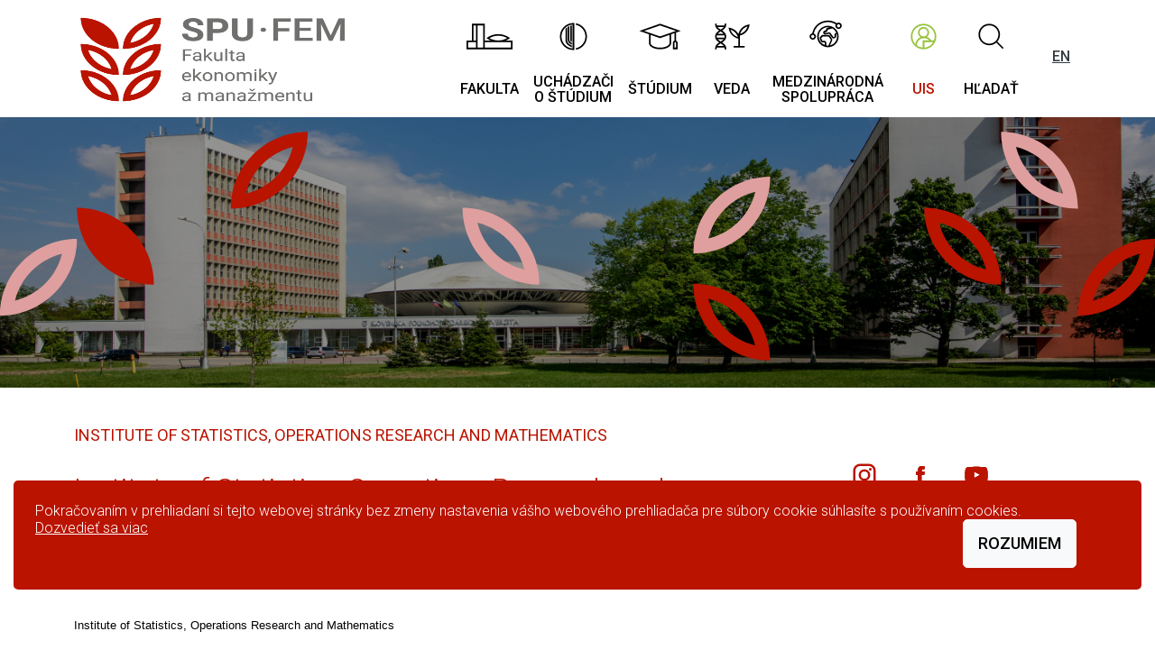

--- FILE ---
content_type: text/html; charset=UTF-8
request_url: https://fem.uniag.sk/en/institute-of-statistics-operations-research-and-mathematics/
body_size: 18725
content:
<!doctype html>
<html lang="sk">

<head>
	<meta charset="utf-8">
	<meta name="viewport" content="width=device-width, initial-scale=1">

		
	<link
		href="https://fonts.googleapis.com/css2?family=Roboto:ital,wght@0,300;0,400;0,500;1,300;1,400;1,500&display=swap"
		rel="stylesheet">
	<link href="https://fonts.googleapis.com/css2?family=PT+Serif:ital,wght@0,400;0,700;1,400;1,700&display=swap"
		rel="stylesheet">

	<link rel="stylesheet" href="/assets/dist/css/jquery.easytabs.css" type="text/css" media="screen">
	<link rel="stylesheet" href="/assets/dist/css/glide.core.css">
	<link rel="stylesheet" href="/assets/dist/css/bootstrap.5.0.0.css?v=20250902">
	<link rel="stylesheet" href="/assets/dist/css/custom.css">

			<title>Institute of Statistics, Operations Research and Mathematics | SPU Nitra</title>
	</head>



<body>
	<div class="header-wrap">
		<div class="container g-0">
			<header class="d-flex">
				<div class="logo-wrap">
					
<head>
    
    <script src="https://ajax.googleapis.com/ajax/libs/jquery/3.5.1/jquery.min.js"></script>
    <script src="https://maxcdn.bootstrapcdn.com/bootstrap/3.4.1/js/bootstrap.min.js"></script>
</head>

<!--
<a href="/" class="logo">
    <img src="/images/spu70logo.png" width="130" height="130" alt="Slovenská poľnohospodárska univerzita v Nitre">
    
    <span class="d-none d-xxl-flex flex-column justify-content-center pl-3">
        <span class="font-sans-serif text-uppercase font-size-sm"></span>
        <strong class="h1 font-weight-bolder m-0"></strong>
    </span>
</a>
-->

<a href="/" class="logo ">
    <img src="https://cdn.uniag.sk/contao/files/fem/03_spu-fem_rgb.png " class="pl-2 pr-5 py-2 mr-5" alt="Logo FEM">
    <span class="d-none d-xxl-flex flex-column justify-content-center pl-5">
     
    </span>
    

</a>				</div><!-- / .logo-wrap -->

				<nav class="topnav-wrap">
					
<ul class="nav topnav">
            <li class="nav-item d-none d-xl-flex">
            <a data-submenu="nav-fakulta" class="nav-link " aria-current="page" href="#" onclick="event.preventDefault();">
                <img src="/images/Icon_Univerzita.svg" width="60" height="60" alt="">

                <span>Fakulta</span>
            </a>
        </li>
            <li class="nav-item d-none d-xl-flex">
            <a data-submenu="nav-uchadzaci-o-studium" class="nav-link " aria-current="page" href="#" onclick="event.preventDefault();">
                <img src="/images/Icon_Fakulty.svg" width="60" height="60" alt="">

                <span>Uchádzači<br> o Štúdium</span>
            </a>
        </li>
            <li class="nav-item d-none d-xl-flex">
            <a data-submenu="nav-studium" class="nav-link " aria-current="page" href="#" onclick="event.preventDefault();">
                <img src="/images/Icon_Studium.svg" width="60" height="60" alt="">

                <span>Štúdium</span>
            </a>
        </li>
            <li class="nav-item d-none d-xl-flex">
            <a data-submenu="nav-veda" class="nav-link " aria-current="page" href="#" onclick="event.preventDefault();">
                <img src="/images/Icon_Veda.svg" width="60" height="60" alt="">

                <span>Veda</span>
            </a>
        </li>
            <li class="nav-item d-none d-xl-flex">
            <a data-submenu="nav-internacionalizacia" class="nav-link " aria-current="page" href="#" onclick="event.preventDefault();">
                <img src="/images/Icon_Medzinarodna-spolupraca.svg" width="60" height="60" alt="">

                <span>MEDZINÁRODNÁ<BR>SPOLUPRÁCA</span>
            </a>
        </li>
    
    <li class="nav-item">
        <a class="nav-link highlight" href="https://is.uniag.sk/?lang=sk">
            <img src="/images/Icon_UIS.svg" width="60" height="60" alt="">

            <span>UIS</span>
        </a>
    </li>

    <li class="nav-item">
        <a class="nav-link js-init-search" href="javascript:void(0);">
            <img src="/images/Icon_Hladat.svg" width="60" height="60" alt="">

            <span>Hľadať</span>
        </a>
    </li>


    <li class="nav-item d-none d-xl-flex">
        <div class="hm-wrap-xxl">
							<a class="lang" style="font-size: 16px;" href="/en">EN</a>
				    </div>
    </li>



    <li class="nav-item d-xl-none">
        <a class="hm-wrap js-mob-nav-toggler" href="javascript:void(0);">
            <span id="hm-1" class="hm"></span>
            <span id="hm-2" class="hm"></span>
            <span id="hm-3" class="hm"></span>
        </a>
    </li>
</ul><!-- / .nav -->

				</nav>
			</header>
		</div><!-- / .container -->

	</div><!-- / .header-wrap -->
										

	<div class="hero-wrap hero-wrap-sub">
		<img class="hero-img" src="/images/HistoriaSPU.jpg" width="800" height="318" alt="" />
	</div><!-- / .hero-wrap-sub -->	

	<div class="container mt-4 right-sidebar">
		<div class="row">
			<main class="col-lg-8 pr-lg-3">
				<div class="page-breadcrumb">
					

<nav class="mb-3" aria-label="breadcrumb">
    <ol class="breadcrumb">
                                                                                                <li class="breadcrumb-item active" aria-current="page">Institute of Statistics, Operations Research and Mathematics</li>
    </ol>
</nav>

				</div>


									<h1 class="display-1">Institute of Statistics, Operations Research and Mathematics</h1>
				
				<div class="page-content">
					
																																												<p><p><span style="font-family: arial, helvetica, sans-serif; font-size: 10pt;"><strong>&nbsp;</strong></span></p>
<p><span style="font-family: arial, helvetica, sans-serif; font-size: 10pt;">Institute of Statistics, Operations Research and Mathematics</span></p>
<p style="padding-left: 30px;">&nbsp;</p>
<table style="height: 56px; width: 100%; border-collapse: collapse;" border="1" cellpadding="2px">
<tbody>
<tr style="height: 53px;">
<td style="width: 1.07239%; text-align: left;"><span style="font-family: arial, helvetica, sans-serif; font-size: 10pt;">&nbsp;</span></td>
<td style="width: 13.2133%; height: 42px; text-align: left;"><span style="font-family: arial, helvetica, sans-serif; font-size: 10pt;"><img title="" src="https://cdn.uniag.sk/contao/files/fem/images/Ikonky/Nov%C3%A9/00_o%20ustave.png" alt="" width="50" height="50"></span></td>
</tr>
<tr style="height: 14px;">
<td style="width: 1.07239%; text-align: left;"><span style="font-family: arial, helvetica, sans-serif; font-size: 10pt;"><strong>&nbsp;</strong></span></td>
<td style="width: 13.2133%; height: 14px; text-align: left;"><span style="font-family: arial, helvetica, sans-serif; font-size: 10pt;"><strong>About Institute</strong></span></td>
</tr>
</tbody>
</table>
<p style="text-align: left; padding-left: 40px;"><span style="font-family: arial, helvetica, sans-serif; font-size: 10pt;">&nbsp;</span></p>
<table style="height: 152px; width: 100%; border-collapse: collapse;" border="1" cellpadding="2px">
<tbody>
<tr style="height: 53px;">
<td style="width: 14.2857%; text-align: center; height: 53px;"><span style="font-family: arial, helvetica, sans-serif; font-size: 10pt;"><img title="" src="https://cdn.uniag.sk/contao/files/fem/images/Ikonky/Nov%C3%A9/01_pracovnici_ustavu.png" alt="" width="50" height="50"></span></td>
<td style="width: 14.2857%; text-align: center; height: 53px;"><span style="font-family: arial, helvetica, sans-serif; font-size: 10pt;"><img title="" src="https://cdn.uniag.sk/contao/files/fem/images/Ikonky/Nov%C3%A9/02_garantovane%20predmety.png" alt="" width="50" height="50"></span></td>
<td style="width: 12.3197%; text-align: center; height: 53px;"><span style="font-family: arial, helvetica, sans-serif; font-size: 10pt;"><img title="" src="https://cdn.uniag.sk/contao/files/fem/images/Ikonky/Nov%C3%A9/03_telefonny%20zoznam.png" alt="" width="50" height="50"></span></td>
<td style="width: 13.392%; text-align: center; height: 53px;"><span style="font-family: arial, helvetica, sans-serif; font-size: 10pt;"><img title="" src="https://cdn.uniag.sk/contao/files/fem/images/Ikonky/Nov%C3%A9/04_projekty.png" alt="" width="50" height="50"></span></td>
</tr>
<tr style="height: 14px;">
<td style="width: 14.2857%; text-align: center; height: 14px;"><a href="https://is.uniag.sk/auth/pracoviste/zamestnanci.pl?zpet=https://is.uniag.sk/auth/pracoviste/pracoviste.pl?id=10;id=212;lang=en" target="_blank" rel="noopener"><span style="font-family: arial, helvetica, sans-serif; font-size: 10pt;">Staff</span></a></td>
<td style="width: 14.2857%; text-align: center; height: 14px;"><a href="https://is.uniag.sk/auth/pracoviste/predmety.pl?zpet=https://is.uniag.sk/auth/pracoviste/pracoviste.pl?id=10;id=212;lang=en" target="_blank" rel="noopener"><span style="font-family: arial, helvetica, sans-serif; font-size: 10pt;">Supervised courses</span></a></td>
<td style="width: 12.3197%; text-align: center; height: 14px;"><a href="https://is.uniag.sk/auth/pracoviste/telsez.pl?zpet=https://is.uniag.sk/auth/pracoviste/pracoviste.pl?id=10;id=212;lang=en" target="_blank" rel="noopener"><span style="font-family: arial, helvetica, sans-serif;"><span style="font-size: 10pt;">Telephone directory</span></span></a></td>
<td style="width: 13.392%; text-align: center; height: 14px;"><a href="https://is.uniag.sk/auth/pracoviste/projekty.pl?id=212;lang=en" target="_blank" rel="noopener"><span style="font-family: arial, helvetica, sans-serif;"><span style="font-size: 10pt;">Projects</span></span></a></td>
</tr>
<tr style="height: 16px;">
<td style="width: 14.2857%; text-align: center; height: 16px;"><span style="font-family: arial, helvetica, sans-serif; font-size: 10pt;">&nbsp;</span></td>
<td style="width: 14.2857%; text-align: center; height: 16px;"><span style="font-family: arial, helvetica, sans-serif; font-size: 10pt;">&nbsp;</span></td>
<td style="width: 12.3197%; text-align: center; height: 16px;"><span style="font-family: arial, helvetica, sans-serif;"><span style="font-size: 10pt;">&nbsp;</span></span></td>
<td style="width: 13.392%; text-align: center; height: 16px;"><span style="font-family: arial, helvetica, sans-serif;"><span style="font-size: 10pt;">&nbsp;</span></span></td>
</tr>
<tr style="height: 53px;">
<td style="width: 14.2857%; text-align: center; height: 53px;"><span style="font-family: arial, helvetica, sans-serif; font-size: 10pt;"><img title="" src="https://cdn.uniag.sk/contao/files/fem/images/Ikonky/Nov%C3%A9/05_publikacie.png" alt="" width="50" height="50"></span></td>
<td style="width: 14.2857%; text-align: center; height: 53px;"><span style="font-family: arial, helvetica, sans-serif; font-size: 10pt;"><img title="" src="https://cdn.uniag.sk/contao/files/fem/images/Ikonky/Nov%C3%A9/06_brozura%20publikacii.png" alt="https://is.uniag.sk/auth/pracoviste/brozura_publikace.pl?jazyk=orig;abstrakt=1;klic_slova=1;cleneni=druh;id=208" width="50" height="50"></span></td>
<td style="width: 12.3197%; text-align: center; height: 53px;"><span style="font-family: arial, helvetica, sans-serif; font-size: 10pt;"><img title="" src="https://cdn.uniag.sk/contao/files/fem/images/Ikonky/Nov%C3%A9/07_zaverecne%20prace.png" alt="" width="56" height="50"></span></td>
<td style="width: 13.392%; text-align: center; height: 53px;"><span style="font-family: arial, helvetica, sans-serif; font-size: 10pt;"><img title="" src="https://cdn.uniag.sk/contao/files/fem/images/Ikonky/Nov%C3%A9/08_preh%C4%BEad%20vyp%C3%ADnan%C3%BDch%20t%C3%A9m.png" alt="" width="50" height="50"></span></td>
</tr>
<tr style="height: 16px;">
<td style="width: 14.2857%; text-align: center; height: 16px;"><a href="https://is.uniag.sk/auth/pracoviste/publikace.pl?id=212;lang=en" target="_blank" rel="noopener"><span style="font-family: arial, helvetica, sans-serif; font-size: 10pt;">Publications</span></a></td>
<td style="width: 14.2857%; text-align: center; height: 16px;"><a href="https://is.uniag.sk/auth/pracoviste/brozura_publikace.pl?jazyk=orig;abstrakt=1;klic_slova=1;cleneni=druh;id=212;lang=en" target="_blank" rel="noopener"><span style="font-family: arial, helvetica, sans-serif; font-size: 10pt;">Publications brochure</span></a></td>
<td style="width: 12.3197%; text-align: center; height: 16px;"><a href="https://is.uniag.sk/auth/zp/portal_zp.pl?prehled=pracoviste;zpet=pracoviste;pracoviste=212;id=212;lang=en" target="_blank" rel="noopener"><span style="font-family: arial, helvetica, sans-serif; font-size: 10pt;">Final Thesis</span></a></td>
<td style="width: 13.392%; text-align: center; height: 16px;"><a href="https://is.uniag.sk/auth/pracoviste/prehled_temat.pl?pracoviste=212;zpet=10;id=212;lang=en" target="_blank" rel="noopener"><span style="font-family: arial, helvetica, sans-serif; font-size: 10pt;">Summary of topics offered</span></a></td>
</tr>
</tbody>
</table>
<p>&nbsp;</p></p>																										

									</div>

				
			</main>

			<aside class="col-lg-4">

			<div class="text-center mt-4 mb-lg-0 mb-3">
					<a class="social" href="https://www.instagram.com/fem_spu" target="_blank">
    <svg width="40" height="40" xmlns="https://www.w3.org/2000/svg" viewBox="0 0 60 60">
        <path class="cls-1"
            d="M36.07,15H23.94A9,9,0,0,0,15,23.94V36.06A9,9,0,0,0,23.94,45H36.06A9,9,0,0,0,45,36.06V23.94A8.94,8.94,0,0,0,36.07,15ZM42,36.07A5.92,5.92,0,0,1,36.07,42H23.94A5.92,5.92,0,0,1,18,36.07V23.94A5.92,5.92,0,0,1,23.94,18H36.06A5.92,5.92,0,0,1,42,23.94V36.07Z" />
        <path class="cls-1"
            d="M30,22.25A7.76,7.76,0,1,0,37.76,30,7.75,7.75,0,0,0,30,22.25Zm0,12.5A4.75,4.75,0,1,1,34.75,30,4.74,4.74,0,0,1,30,34.75Z" />
        <circle class="cls-1" cx="37.78" cy="22.31" r="1.86" />
    </svg>
</a>

<!-- FACEBOOK -->
<a class="social" href="https://www.facebook.com/femspuvnitre" target="_blank">
    <svg width="40" height="40" xmlns="https://www.w3.org/2000/svg" viewBox="0 0 60 60">
        <path class="cls-1"
            d="M26.8,42h4.79V30h3.56l.44-4.79H31.78V23.29a1,1,0,0,1,1.06-1.15h2.69V18l-3.7,0c-4.11,0-5,3.07-5,5v2.17H24.41V30h2.4C26.8,35.43,26.8,42,26.8,42Z" />
        <path class="cls-1"
            d="M26.8,42h4.79V30h3.56l.44-4.79H31.78V23.29a1,1,0,0,1,1.06-1.15h2.69V18l-3.7,0c-4.11,0-5,3.07-5,5v2.17H24.41V30h2.4C26.8,35.43,26.8,42,26.8,42Z" />
        <path class="cls-1"
            d="M26.8,42h4.79V30h3.56l.44-4.79H31.78V23.29a1,1,0,0,1,1.06-1.15h2.69V18l-3.7,0c-4.11,0-5,3.07-5,5v2.17H24.41V30h2.4C26.8,35.43,26.8,42,26.8,42Z" />
    </svg>
</a>

<!-- LINKEDIN 
<a class="social" href="https://www.linkedin.com/in/spunitra/" target="_blank">
    <svg width="40" height="40" xmlns="https://www.w3.org/2000/svg" viewBox="0 0 60 60">
        <rect class="cls-1" x="19.02" y="26.34" width="5.13" height="14.65" />
        <path class="cls-1"
            d="M21.58,24.14A2.56,2.56,0,1,0,19,21.58,2.55,2.55,0,0,0,21.58,24.14Z" />
        <path class="cls-1"
            d="M41,32.94c0-4-.85-6.6-5.46-6.6-2.21,0-3.7.82-4.3,2h-.06v-2H27.07V41h4.27V33.72c0-1.91.36-3.77,2.73-3.77s2.52,2.19,2.52,3.89V41H41Z" />
        <rect class="cls-1" x="19.02" y="26.34" width="5.13" height="14.65" />
        <path class="cls-1"
            d="M21.58,24.14A2.56,2.56,0,1,0,19,21.58,2.55,2.55,0,0,0,21.58,24.14Z" />
        <path class="cls-1"
            d="M41,32.94c0-4-.85-6.6-5.46-6.6-2.21,0-3.7.82-4.3,2h-.06v-2H27.07V41h4.27V33.72c0-1.91.36-3.77,2.73-3.77s2.52,2.19,2.52,3.89V41H41Z" />
        <rect class="cls-1" x="19.02" y="26.34" width="5.13" height="14.65" />
        <path class="cls-1"
            d="M21.58,24.14A2.56,2.56,0,1,0,19,21.58,2.55,2.55,0,0,0,21.58,24.14Z" />
        <path class="cls-1"
            d="M41,32.94c0-4-.85-6.6-5.46-6.6-2.21,0-3.7.82-4.3,2h-.06v-2H27.07V41h4.27V33.72c0-1.91.36-3.77,2.73-3.77s2.52,2.19,2.52,3.89V41H41Z" />
    </svg>
</a>
-->
<!-- YOUTUBE -->
<a class="social" href="https://www.youtube.com/@femspunitra/videos" target="_blank">
    <svg width="40" height="40" xmlns="https://www.w3.org/2000/svg" viewBox="0 0 60 60">
        <g>
            <path class="cls-1"
                d="M44.71,23.75a6.94,6.94,0,0,0-1.19-3.11,4.18,4.18,0,0,0-3-1.33C36.31,19,30,19,30,19h0s-6.3,0-10.51.32a4.16,4.16,0,0,0-3,1.33,6.9,6.9,0,0,0-1.19,3.11,49,49,0,0,0-.3,5.06v2.38a49,49,0,0,0,.3,5.06,6.94,6.94,0,0,0,1.19,3.11,5,5,0,0,0,3.3,1.33C22.19,40.93,30,41,30,41s6.3,0,10.51-.33a4.24,4.24,0,0,0,3-1.32,6.94,6.94,0,0,0,1.19-3.11,49,49,0,0,0,.3-5.06V28.81A47.41,47.41,0,0,0,44.71,23.75ZM26.91,34.06V25.27L35,29.68Z" />
        </g>
        <g>
            <path class="cls-1"
                d="M44.71,23.75a6.94,6.94,0,0,0-1.19-3.11,4.18,4.18,0,0,0-3-1.33C36.31,19,30,19,30,19h0s-6.3,0-10.51.32a4.16,4.16,0,0,0-3,1.33,6.9,6.9,0,0,0-1.19,3.11,49,49,0,0,0-.3,5.06v2.38a49,49,0,0,0,.3,5.06,6.94,6.94,0,0,0,1.19,3.11,5,5,0,0,0,3.3,1.33C22.19,40.93,30,41,30,41s6.3,0,10.51-.33a4.24,4.24,0,0,0,3-1.32,6.94,6.94,0,0,0,1.19-3.11,49,49,0,0,0,.3-5.06V28.81A47.41,47.41,0,0,0,44.71,23.75ZM26.91,34.06V25.27L35,29.68Z" />
        </g>
        <g>
            <path class="cls-1"
                d="M44.71,23.75a6.94,6.94,0,0,0-1.19-3.11,4.18,4.18,0,0,0-3-1.33C36.31,19,30,19,30,19h0s-6.3,0-10.51.32a4.16,4.16,0,0,0-3,1.33,6.9,6.9,0,0,0-1.19,3.11,49,49,0,0,0-.3,5.06v2.38a49,49,0,0,0,.3,5.06,6.94,6.94,0,0,0,1.19,3.11,5,5,0,0,0,3.3,1.33C22.19,40.93,30,41,30,41s6.3,0,10.51-.33a4.24,4.24,0,0,0,3-1.32,6.94,6.94,0,0,0,1.19-3.11,49,49,0,0,0,.3-5.06V28.81A47.41,47.41,0,0,0,44.71,23.75ZM26.91,34.06V25.27L35,29.68Z" />
        </g>
    </svg>
</a>			</div>


							<!--
				<section class="infocart-wrap bg-warning mb-3">
					<div class="row g-0">
						<div class="col infocart-col">
							<div class="px-3 py-2">
								<h2 class="h1 font-weight-lighter text-white mb-1">Informácie</h2>

								<a href="#">Študijné programy</a>

								<a href="#">Prijímacie konanie</a>

								<a href="#">Prihláška</a>

								<a href="#">FAQ</a>
							</div>
						</div>

						<div class="col">
							<img class="infocart-img" src="/images/example-infocart-2.jpg" width="389" height="231"
								alt="">
						</div>
					</div>
				</section> -->

																																


			</aside>
		</div><!-- / .row -->
	</div><!-- / .container -->

	<div id="lawmsg" class="alert alert-info bg-primary alert-dismissible h6 fade show fixed-bottom text-white" style="bottom: 50px; margin-right: 15px; margin-left: 15px; border: 0;" role="alert">

		Pokračovaním v prehliadaní si tejto webovej stránky bez zmeny nastavenia vášho webového prehliadača pre súbory cookie súhlasíte s používaním cookies. <a href="https://www.cookiesandyou.com/" target="_blank" style="color:white;">Dozvedieť sa viac</a>
		<button id="cookieConsentButton" type="button" class="btn btn-light" data-bs-dismiss="alert" style="color:black; float: right;">Rozumiem</button>

	</div>

	<footer>
		<div class="container">
    <div class="row">

        <div class="col-md-6 col-lg-3">
                    <p class="text-primary m-0 footer-title">
                Fakulta ekonomiky a manažmentu SPU v Nitre            </p>
        
            <p  style="font-faimly:Roboto, Helvetica Neue, Arial, sans-serif; ">
                Trieda Andreja Hlinku 2, 949 76 Nitra <br>
                IČO: 00397482 <br>
                DIČ: 2021252827 <br>
                IČ DPH: SK2021252827
            </p>
        </div>

        <div class="col-md-6 col-lg-3 mb-3">
            <p class="text-primary m-0 footer-title">KONTAKT - FAKULTA</p>

                        <p class="m-0">
                 Dekanát +421 37 641 5511<br>
                <a href="mailto:dekfem@uniag.sk">dekfem@uniag.sk</a>
            </p>

                                        <p class="m-0"><a href="https://cdn.uniag.sk/contao/files/download/dokumenty/vyhlaseni-o-pristupnosti_v0.9.pdf"><br>Vyhlásenie o prístupnosti</a></p>
                    </div>

        <div class="col-md-6 col-lg-3">
           <p class="text-primary m-0 footer-title">KONTAKT - ŠTUDIJNÉ ODDELENIE</p>
           Pavilón S, 1. poschodie<br>
           +421 37 641 5125<br>
           +421 37 641 5177<br>
           <a href="mailto:studfem@uniag.sk">studfem@uniag.sk</a><br>
                            <a href="https://fem.uniag.sk/sk/studijne-oddelenie/">Viac informácií.</a>
                    </div>

        <div class="col-md-6 col-lg-3">
            <div class="mb-4 mt-3">
                <a class="social" href="https://www.instagram.com/fem_spu" target="_blank">
    <svg width="40" height="40" xmlns="https://www.w3.org/2000/svg" viewBox="0 0 60 60">
        <path class="cls-1"
            d="M36.07,15H23.94A9,9,0,0,0,15,23.94V36.06A9,9,0,0,0,23.94,45H36.06A9,9,0,0,0,45,36.06V23.94A8.94,8.94,0,0,0,36.07,15ZM42,36.07A5.92,5.92,0,0,1,36.07,42H23.94A5.92,5.92,0,0,1,18,36.07V23.94A5.92,5.92,0,0,1,23.94,18H36.06A5.92,5.92,0,0,1,42,23.94V36.07Z" />
        <path class="cls-1"
            d="M30,22.25A7.76,7.76,0,1,0,37.76,30,7.75,7.75,0,0,0,30,22.25Zm0,12.5A4.75,4.75,0,1,1,34.75,30,4.74,4.74,0,0,1,30,34.75Z" />
        <circle class="cls-1" cx="37.78" cy="22.31" r="1.86" />
    </svg>
</a>

<!-- FACEBOOK -->
<a class="social" href="https://www.facebook.com/femspuvnitre" target="_blank">
    <svg width="40" height="40" xmlns="https://www.w3.org/2000/svg" viewBox="0 0 60 60">
        <path class="cls-1"
            d="M26.8,42h4.79V30h3.56l.44-4.79H31.78V23.29a1,1,0,0,1,1.06-1.15h2.69V18l-3.7,0c-4.11,0-5,3.07-5,5v2.17H24.41V30h2.4C26.8,35.43,26.8,42,26.8,42Z" />
        <path class="cls-1"
            d="M26.8,42h4.79V30h3.56l.44-4.79H31.78V23.29a1,1,0,0,1,1.06-1.15h2.69V18l-3.7,0c-4.11,0-5,3.07-5,5v2.17H24.41V30h2.4C26.8,35.43,26.8,42,26.8,42Z" />
        <path class="cls-1"
            d="M26.8,42h4.79V30h3.56l.44-4.79H31.78V23.29a1,1,0,0,1,1.06-1.15h2.69V18l-3.7,0c-4.11,0-5,3.07-5,5v2.17H24.41V30h2.4C26.8,35.43,26.8,42,26.8,42Z" />
    </svg>
</a>

<!-- LINKEDIN 
<a class="social" href="https://www.linkedin.com/in/spunitra/" target="_blank">
    <svg width="40" height="40" xmlns="https://www.w3.org/2000/svg" viewBox="0 0 60 60">
        <rect class="cls-1" x="19.02" y="26.34" width="5.13" height="14.65" />
        <path class="cls-1"
            d="M21.58,24.14A2.56,2.56,0,1,0,19,21.58,2.55,2.55,0,0,0,21.58,24.14Z" />
        <path class="cls-1"
            d="M41,32.94c0-4-.85-6.6-5.46-6.6-2.21,0-3.7.82-4.3,2h-.06v-2H27.07V41h4.27V33.72c0-1.91.36-3.77,2.73-3.77s2.52,2.19,2.52,3.89V41H41Z" />
        <rect class="cls-1" x="19.02" y="26.34" width="5.13" height="14.65" />
        <path class="cls-1"
            d="M21.58,24.14A2.56,2.56,0,1,0,19,21.58,2.55,2.55,0,0,0,21.58,24.14Z" />
        <path class="cls-1"
            d="M41,32.94c0-4-.85-6.6-5.46-6.6-2.21,0-3.7.82-4.3,2h-.06v-2H27.07V41h4.27V33.72c0-1.91.36-3.77,2.73-3.77s2.52,2.19,2.52,3.89V41H41Z" />
        <rect class="cls-1" x="19.02" y="26.34" width="5.13" height="14.65" />
        <path class="cls-1"
            d="M21.58,24.14A2.56,2.56,0,1,0,19,21.58,2.55,2.55,0,0,0,21.58,24.14Z" />
        <path class="cls-1"
            d="M41,32.94c0-4-.85-6.6-5.46-6.6-2.21,0-3.7.82-4.3,2h-.06v-2H27.07V41h4.27V33.72c0-1.91.36-3.77,2.73-3.77s2.52,2.19,2.52,3.89V41H41Z" />
    </svg>
</a>
-->
<!-- YOUTUBE -->
<a class="social" href="https://www.youtube.com/@femspunitra/videos" target="_blank">
    <svg width="40" height="40" xmlns="https://www.w3.org/2000/svg" viewBox="0 0 60 60">
        <g>
            <path class="cls-1"
                d="M44.71,23.75a6.94,6.94,0,0,0-1.19-3.11,4.18,4.18,0,0,0-3-1.33C36.31,19,30,19,30,19h0s-6.3,0-10.51.32a4.16,4.16,0,0,0-3,1.33,6.9,6.9,0,0,0-1.19,3.11,49,49,0,0,0-.3,5.06v2.38a49,49,0,0,0,.3,5.06,6.94,6.94,0,0,0,1.19,3.11,5,5,0,0,0,3.3,1.33C22.19,40.93,30,41,30,41s6.3,0,10.51-.33a4.24,4.24,0,0,0,3-1.32,6.94,6.94,0,0,0,1.19-3.11,49,49,0,0,0,.3-5.06V28.81A47.41,47.41,0,0,0,44.71,23.75ZM26.91,34.06V25.27L35,29.68Z" />
        </g>
        <g>
            <path class="cls-1"
                d="M44.71,23.75a6.94,6.94,0,0,0-1.19-3.11,4.18,4.18,0,0,0-3-1.33C36.31,19,30,19,30,19h0s-6.3,0-10.51.32a4.16,4.16,0,0,0-3,1.33,6.9,6.9,0,0,0-1.19,3.11,49,49,0,0,0-.3,5.06v2.38a49,49,0,0,0,.3,5.06,6.94,6.94,0,0,0,1.19,3.11,5,5,0,0,0,3.3,1.33C22.19,40.93,30,41,30,41s6.3,0,10.51-.33a4.24,4.24,0,0,0,3-1.32,6.94,6.94,0,0,0,1.19-3.11,49,49,0,0,0,.3-5.06V28.81A47.41,47.41,0,0,0,44.71,23.75ZM26.91,34.06V25.27L35,29.68Z" />
        </g>
        <g>
            <path class="cls-1"
                d="M44.71,23.75a6.94,6.94,0,0,0-1.19-3.11,4.18,4.18,0,0,0-3-1.33C36.31,19,30,19,30,19h0s-6.3,0-10.51.32a4.16,4.16,0,0,0-3,1.33,6.9,6.9,0,0,0-1.19,3.11,49,49,0,0,0-.3,5.06v2.38a49,49,0,0,0,.3,5.06,6.94,6.94,0,0,0,1.19,3.11,5,5,0,0,0,3.3,1.33C22.19,40.93,30,41,30,41s6.3,0,10.51-.33a4.24,4.24,0,0,0,3-1.32,6.94,6.94,0,0,0,1.19-3.11,49,49,0,0,0,.3-5.06V28.81A47.41,47.41,0,0,0,44.71,23.75ZM26.91,34.06V25.27L35,29.68Z" />
        </g>
    </svg>
</a>            </div>

            <blockquote class="blockquote">
                                    <a href="/en/">English version</a>
                    <br>
                    <a href="#idNovinky">Preskočiť navigáciu</a>
                    <br>
                    <a href="?cb=2">Čiernobiela verzia<a>                    <br>

                                    

            </blockquote>
        </div>
    </div><!-- / .row -->
</div><!-- / .container -->

<div class="copy f-color-primary text-white py-2">
    <div class="container">
        <!-- EDIT : added GDPR logo along with url -->
        <a href="https://www.uniag.sk/sk/ochrana-osobnych-udajov">
            <img src="https://cdn.uniag.sk/contao/files/spu/GDPR.png" style="height:50px;margin-right:10px">
        </a>
        <a href="https://www.uniag.sk/sk/ochrana-osobnych-udajov" style="color:white;">
            Ochrana osobných údajov (GDPR)
        </a> &nbsp;&nbsp; ©&nbsp;2026&nbsp;SPU&nbsp;Nitra

    </div><!-- / .container -->
    
</div>	</footer>

	<!-- -------------- -->
	<!-- --- BIG MENU --- -->
	<div id="offcanvas" class="offcanvas-wrap">
		

<div class="offcanvas-inner">
    <div class="container">
        <div class="row">
            <div class="col-12">
                                    <a class="lang" href="/en">EN (English) version</a>
                                
            </div>
                            <div class="col-12">

                    <p class="mb-1 text-uppercase"><strong>
                        Domov                    </strong></p>
                        
                </div>
                            <div class="col-12">

                    <p class="mb-1 text-uppercase"><strong>
                        Fakulta                    </strong></p>
                                                                        <div class="has-submenu">
                                <p class="has-submenu-collapser">
                                    <a class="collapsed" data-bs-toggle="collapse" href="#off-599" role="button" aria-expanded="false" aria-controls="off-599">
                                        O fakulte                                    </a>
                                </p>
                                <nav id="off-599" class="off-collapse collapse">
                                                                                                                        <a href="/sk/prihovor-dekanky">Príhovor dekanky</a>
                                        
                                                                                                                        <a href="/sk/historia-fakulty">História fakulty</a>
                                        
                                                                                                                        <div class="has-submenu">
                                                <p class="has-submenu-collapser">
                                                    <a class="collapsed" data-bs-toggle="collapse" href="#off-602a" role="button" aria-expanded="false" aria-controls="off-599a">
                                                        Úradná výveska                                                    </a>
                                                </p>
                                                <nav id="off-602a" class="off-collapse collapse">
                                                                                                    <a href="/sk/oznamenie-o-prijimacom-konani-na-doktorandske-studium-pre-akad-rok-2025-2026">Oznámenie o prijímacom konaní na doktorandské štúdium pre akad. rok 2025/2026</a>
                                                                                                    <a href="/sk/habilitacne-prednasky">Habilitačné a inauguračné prednášky</a>
                                                                                                </nav>
                                            </div>

                                        
                                                                                                                        <a href="/sk/dlhodoby-zamer-rozvoja-fakulty">Dlhodobý zámer rozvoja fakulty</a>
                                        
                                                                                                                        <a href="/sk/vyrocne-spravy-FEM">Výročné správy o činnosti fakulty</a>
                                        
                                                                                                                        <a href="/sk/dokumenty-fakulty">Dokumenty fakulty</a>
                                        
                                                                    </nav>
                            </div>
                        
                                                                                                <a href="/sk/organy-fakulty">Orgány fakulty</a>
                                                                                                <div class="has-submenu">
                                <p class="has-submenu-collapser">
                                    <a class="collapsed" data-bs-toggle="collapse" href="#off-941" role="button" aria-expanded="false" aria-controls="off-941">
                                        Pracoviská fakulty                                    </a>
                                </p>
                                <nav id="off-941" class="off-collapse collapse">
                                                                                                                        <a href="/sk/pracoviska-fakulty-ekonomiky-a-manazmentu">Pracoviská FEM</a>
                                        
                                                                                                                        <div class="has-submenu">
                                                <p class="has-submenu-collapser">
                                                    <a class="collapsed" data-bs-toggle="collapse" href="#off-7071a" role="button" aria-expanded="false" aria-controls="off-941a">
                                                        Ústavy FEM                                                    </a>
                                                </p>
                                                <nav id="off-7071a" class="off-collapse collapse">
                                                                                                    <a href="/sk/ustav-ekonomiky-a-manazmentu">Ústav ekonomiky a manažmentu</a>
                                                                                                    <a href="/sk/ustav-hospodarskej-politiky-a-financii">Ústav hospodárskej politiky a financií</a>
                                                                                                    <a href="/sk/ustav-marketingu-obchodu-a-socialnych-studii">Ústav marketingu, obchodu a sociálnych štúdií</a>
                                                                                                    <a href="/sk/ustav-statistiky-operacneho-vyskumu-a-matematiky">Ústav štatistiky, operačného výskumu a matematiky</a>
                                                                                                    <a href="/sk/ustav-uctovnictva-a-informatiky">Ústav účtovníctva a informatiky</a>
                                                                                                </nav>
                                            </div>

                                        
                                                                                                                        <div class="has-submenu">
                                                <p class="has-submenu-collapser">
                                                    <a class="collapsed" data-bs-toggle="collapse" href="#off-3674a" role="button" aria-expanded="false" aria-controls="off-941a">
                                                        Dekanát FEM                                                    </a>
                                                </p>
                                                <nav id="off-3674a" class="off-collapse collapse">
                                                                                                    <a href="/sk/dekanat-fakulty-ekonomiky-a-manazmentu">Dekanát Fakulty ekonomiky a manažmentu</a>
                                                                                                    <a href="/sk/centrum-informacnych-technologii-2">Centrum informačných technológií</a>
                                                                                                </nav>
                                            </div>

                                        
                                                                    </nav>
                            </div>
                        
                                                                                                <div class="has-submenu">
                                <p class="has-submenu-collapser">
                                    <a class="collapsed" data-bs-toggle="collapse" href="#off-605" role="button" aria-expanded="false" aria-controls="off-605">
                                        Kontakt                                    </a>
                                </p>
                                <nav id="off-605" class="off-collapse collapse">
                                                                                                                        <a href="/sk/kontakt-na-fakultu">Kontakt na fakultu</a>
                                        
                                                                                                                        <a href="/sk/dekanat-fem">Kontakt na dekanát FEM</a>
                                        
                                                                                                                        <a href="/sk/kontakt-na-studijne-oddelenie">Kontakt na študijné oddelenie FEM</a>
                                        
                                                                    </nav>
                            </div>
                        
                                                
                </div>
                            <div class="col-12">

                    <p class="mb-1 text-uppercase"><strong>
                        Uchádzači o štúdium                    </strong></p>
                                                                        <div class="has-submenu">
                                <p class="has-submenu-collapser">
                                    <a class="collapsed" data-bs-toggle="collapse" href="#off-2526" role="button" aria-expanded="false" aria-controls="off-2526">
                                        Bakalárske štúdium                                    </a>
                                </p>
                                <nav id="off-2526" class="off-collapse collapse">
                                                                                                                        <a href="/sk/bakalarske-studium-informacie-uchadzaci">Bakalárske štúdium</a>
                                        
                                                                                                                        <a href="/sk/dolezite-info-pre-uchadzacov-bakalarskeho-studia">Dôležité informácie pre uchádzačov bakalárskeho štúdia</a>
                                        
                                                                    </nav>
                            </div>
                        
                                                                                                <a href="/sk/inzinierske-studium">Inžinierske štúdium</a>
                                                                                                <div class="has-submenu">
                                <p class="has-submenu-collapser">
                                    <a class="collapsed" data-bs-toggle="collapse" href="#off-4174" role="button" aria-expanded="false" aria-controls="off-4174">
                                        Doktorandské štúdium                                    </a>
                                </p>
                                <nav id="off-4174" class="off-collapse collapse">
                                                                                                                        <a href="/sk/doktorandske-studium-informacie">Doktorandské štúdium</a>
                                        
                                                                                                                        <a href="/sk/ponukane-temy-dizertacnych-prac">Ponúkané témy dizertačných prác</a>
                                        
                                                                                                                        <a href="/sk/podmienky-a-pravidla-prijatia">Podmienky a pravidlá prijatia</a>
                                        
                                                                                                                        <a href="/sk/zoznam-schvalenych-skolitelov">Zoznam schválených školiteľov</a>
                                        
                                                                    </nav>
                            </div>
                        
                                                                                                <a href="/sk/prihlasky-na-studium-na-vysoku-skolu">Prihlášky na štúdium na vysokú školu</a>
                                                
                </div>
                            <div class="col-12">

                    <p class="mb-1 text-uppercase"><strong>
                        Štúdium                    </strong></p>
                                                                        <a href="/sk/studijne-oddelenie">Kontakt na študijné oddelenie FEM</a>
                                                                                                <div class="has-submenu">
                                <p class="has-submenu-collapser">
                                    <a class="collapsed" data-bs-toggle="collapse" href="#off-624" role="button" aria-expanded="false" aria-controls="off-624">
                                        Bakalárske štúdium                                    </a>
                                </p>
                                <nav id="off-624" class="off-collapse collapse">
                                                                                                                        <a href="/sk/bakalarske-studium-informacie">Bakalárske štúdium - informácie</a>
                                        
                                                                                                                        <a href="/sk/studium-1stupen-studijne-programy">Študijné programy</a>
                                        
                                                                                                                        <a href="/sk/studijni-poradcovia">Študijní poradcovia</a>
                                        
                                                                                                                        <a href="/sk/bakalarska-statna-skuska">Bakalárska štátna skúška</a>
                                        
                                                                                                                        <a href="/sk/dolezite-oznamy-bak">Dôležité oznamy a termíny pre študentov</a>
                                        
                                                                    </nav>
                            </div>
                        
                                                                                                <div class="has-submenu">
                                <p class="has-submenu-collapser">
                                    <a class="collapsed" data-bs-toggle="collapse" href="#off-625" role="button" aria-expanded="false" aria-controls="off-625">
                                        Inžinierske štúdium                                    </a>
                                </p>
                                <nav id="off-625" class="off-collapse collapse">
                                                                                                                        <a href="/sk/inzinierske-studium-informacie">Inžinierske štúdium - informácie</a>
                                        
                                                                                                                        <a href="/sk/studium-2stupen-studijne-programy">Študijné programy</a>
                                        
                                                                                                                        <a href="/sk/studijni-poradcovia-ing">Študijní poradcovia</a>
                                        
                                                                                                                        <a href="/sk/inzinierska-statna-skuska">Inžinierska štátna skúška</a>
                                        
                                                                                                                        <a href="/sk/dolezite-oznamy-ing">Dôležité oznamy a termíny pre študentov</a>
                                        
                                                                    </nav>
                            </div>
                        
                                                                                                <div class="has-submenu">
                                <p class="has-submenu-collapser">
                                    <a class="collapsed" data-bs-toggle="collapse" href="#off-626" role="button" aria-expanded="false" aria-controls="off-626">
                                        Doktorandské štúdium                                    </a>
                                </p>
                                <nav id="off-626" class="off-collapse collapse">
                                                                                                                        <a href="/sk/doktorandske-studium-informacie-2">Doktorandské štúdium - informácie</a>
                                        
                                                                                                                        <div class="has-submenu">
                                                <p class="has-submenu-collapser">
                                                    <a class="collapsed" data-bs-toggle="collapse" href="#off-9557a" role="button" aria-expanded="false" aria-controls="off-626a">
                                                        Študijné programy                                                    </a>
                                                </p>
                                                <nav id="off-9557a" class="off-collapse collapse">
                                                                                                    <a href="/sk/agrarny-obchod-a-marketing-aom">Agrárny obchod a marketing &#40;AOM&#41;</a>
                                                                                                    <a href="/sk/ekonomika-a-manazment-podniku-emp">Ekonomika a manažment podniku &#40;EMP&#41;</a>
                                                                                                    <a href="/sk/ekonomika-a-manazment-polnohospodarstva-a-potravinarstva-epp">Ekonomika a manažment poľnohospodárstva a potravinárstva &#40;EPP&#41;</a>
                                                                                                </nav>
                                            </div>

                                        
                                                                                                                        <a href="/sk/dokumenty-upravujuce-doktorandske-studium">Dokumenty upravujúce doktorandské štúdium</a>
                                        
                                                                                                                        <a href="/sk/harmonogram-doktorandskeho-studia">Harmonogram doktorandského štúdia</a>
                                        
                                                                                                                        <div class="has-submenu">
                                                <p class="has-submenu-collapser">
                                                    <a class="collapsed" data-bs-toggle="collapse" href="#off-8313a" role="button" aria-expanded="false" aria-controls="off-626a">
                                                        Rozvrh výučby pre III. stupeň štúdia                                                    </a>
                                                </p>
                                                <nav id="off-8313a" class="off-collapse collapse">
                                                                                                    <a href="/sk/letny-semester">Letný semester</a>
                                                                                                    <a href="/sk/zimny-semester">Zimný semester</a>
                                                                                                </nav>
                                            </div>

                                        
                                                                                                                        <a href="/sk/tlaciva-pre-doktorandov">Tlačivá pre doktorandov</a>
                                        
                                                                                                                        <a href="/sk/dizertacna-skuska-a-obhajoby-doktorandske-studium">Dizertačná skúška a obhajoby</a>
                                        
                                                                                                                        <a href="/sk/odborova-komisia">Odborová komisia</a>
                                        
                                                                                                                        <a href="/sk/ako-na-publikovanie">Ako na publikovanie</a>
                                        
                                                                    </nav>
                            </div>
                        
                                                                                                <a href="/sk/medzinarodne-studium-2505">Medzinárodné štúdium</a>
                                                                                                <div class="has-submenu">
                                <p class="has-submenu-collapser">
                                    <a class="collapsed" data-bs-toggle="collapse" href="#off-8075" role="button" aria-expanded="false" aria-controls="off-8075">
                                        Certifikáty na FEM SPU v Nitre                                    </a>
                                </p>
                                <nav id="off-8075" class="off-collapse collapse">
                                                                                                                        <a href="/sk/asa_sas">Certifikát ASA SAS</a>
                                        
                                                                                                                        <a href="/sk/uspesni-absolventi-asa-sas">Úspešní absolventi ASA SAS</a>
                                        
                                                                    </nav>
                            </div>
                        
                                                                                                <a href="/sk/harmonogram-vyucby">Harmonogram výučby</a>
                                                                                                <a href="/sk/dolezite-oznamy">Dôležité oznamy a termíny pre študentov</a>
                                                                                                <a href="/sk/predpisy-suvisiace-s-studiom">Predpisy súvisiace so štúdiom</a>
                                                                                                <a href="/sk/studijna-prirucka">Študijná príručka</a>
                                                                                                <a href="/sk/zaverecne-prace">Záverečné práce</a>
                                                                                                <a href="/sk/odborna-prax">Bakalárska a inžinierska prax</a>
                                                                                                <a href="/sk/stipendia">Štipendiá</a>
                                                                                                <a href="/sk/studenti-so-specifickymi-potrebami">Študenti so špecifickými potrebami</a>
                                                                                                <a href="/sk/fem-kvalita-vzdelavania">Kvalita vzdelávania</a>
                                                
                </div>
                            <div class="col-12">

                    <p class="mb-1 text-uppercase"><strong>
                        Internacionalizácia                    </strong></p>
                                                                        <a href="/sk/medzinarodna-spolupraca-fem-spu">Medzinárodná spolupráca</a>
                                                                                                <a href="/sk/zahranicni-partneri">Zahraniční partneri</a>
                                                                                                <a href="/sk/medzinarodne-projekty-fem">Medzinárodné projekty FEM</a>
                                                                                                <div class="has-submenu">
                                <p class="has-submenu-collapser">
                                    <a class="collapsed" data-bs-toggle="collapse" href="#off-633" role="button" aria-expanded="false" aria-controls="off-633">
                                        Študentské a pedagogické mobility                                    </a>
                                </p>
                                <nav id="off-633" class="off-collapse collapse">
                                                                                                                        <a href="/sk/studentske-a-pedagogicke-mobility-informacie">Študentské a pedagogické mobility - informácie</a>
                                        
                                                                                                                        <a href="/sk/erasmus-plus">Erasmus +</a>
                                        
                                                                                                                        <a href="/sk/ceepus">CEEPUS</a>
                                        
                                                                                                                        <a href="/sk/narodny-stipendijny-program-saia">Národný štipendijný program</a>
                                        
                                                                    </nav>
                            </div>
                        
                                                                                                <div class="has-submenu">
                                <p class="has-submenu-collapser">
                                    <a class="collapsed" data-bs-toggle="collapse" href="#off-637" role="button" aria-expanded="false" aria-controls="off-637">
                                        Medzinárodné štúdium                                    </a>
                                </p>
                                <nav id="off-637" class="off-collapse collapse">
                                                                                                                        <a href="/sk/medzinarodne-studium-informacie">Medzinárodné štúdium - informácie</a>
                                        
                                                                                                                        <a href="/sk/bakalarske-a-inzinierske-studium-v-aj">Bakalárske a inžinierske štúdium v AJ</a>
                                        
                                                                                                                        <a href="/sk/business-economics-international-study-program-double-degree-info">Business Economics &#40;International Study Program - double degree&#41;</a>
                                        
                                                                                                                        <div class="has-submenu">
                                                <p class="has-submenu-collapser">
                                                    <a class="collapsed" data-bs-toggle="collapse" href="#off-972a" role="button" aria-expanded="false" aria-controls="off-637a">
                                                        MBA Program                                                    </a>
                                                </p>
                                                <nav id="off-972a" class="off-collapse collapse">
                                                                                                    <a href="/sk/mba-program-information">MBA Program - information</a>
                                                                                                    <a href="/sk/news">News</a>
                                                                                                    <a href="/sk/information-for-prospective-students">Information for Prospective Students</a>
                                                                                                    <a href="/sk/about-agrimba">- About AGRIMBA</a>
                                                                                                    <a href="/sk/partner-universities">- Partner Universities</a>
                                                                                                    <a href="/sk/international-teachers">- International Teachers Staff</a>
                                                                                                    <a href="/sk/contents-of-the-study">- Contents of the study</a>
                                                                                                    <a href="/sk/application">Application</a>
                                                                                                    <a href="/sk/study-materials">Study materials</a>
                                                                                                    <a href="/sk/photogallery">Photogallery</a>
                                                                                                    <a href="/sk/mba-program-contact">MBA Program - Contact</a>
                                                                                                    <a href="/sk/visit-us-on-fb">Visit us on FB</a>
                                                                                                </nav>
                                            </div>

                                        
                                                                                                                        <div class="has-submenu">
                                                <p class="has-submenu-collapser">
                                                    <a class="collapsed" data-bs-toggle="collapse" href="#off-9387a" role="button" aria-expanded="false" aria-controls="off-637a">
                                                        MBA Program - Study materials                                                    </a>
                                                </p>
                                                <nav id="off-9387a" class="off-collapse collapse">
                                                                                                    <a href="/sk/id-1st-year-of-study">1st year of study</a>
                                                                                                    <a href="/sk/id-2nd-year-of-study">2nd year of study</a>
                                                                                                    <a href="/sk/mba-student-handbook">MBA Student Handbook</a>
                                                                                                    <a href="/sk/moodle-platform-access">Moodle Platform Access</a>
                                                                                                    <a href="/sk/final-project">Final Project</a>
                                                                                                    <a href="/sk/graduates">Graduates</a>
                                                                                                </nav>
                                            </div>

                                        
                                                                                                                        <a href="/sk/medzinarodne-letne-skoly">Medzinárodné letné školy</a>
                                        
                                                                                                                        <a href="/sk/zahranicni-lektori-na-fem-spu">Zahraniční lektori na FEM</a>
                                        
                                                                    </nav>
                            </div>
                        
                                                                                                <a href="/sk/predmety-vyucovane-v-aj">Predmety vyučované v AJ</a>
                                                                                                <a href="/sk/aktualna-ponuka-zahranicnych-mobilit">Aktuálna ponuka zahraničných mobilít</a>
                                                                                                <a href="/sk/balticka-univerzita-bup">Baltická Univerzita &#40;BUP&#41;</a>
                                                                                                <a href="/sk/challenge-fund-2">Challenge fund</a>
                                                                                                <a href="/sk/mapy-medzinarodnej-spoluprace">Mapy medzinárodnej spolupráce</a>
                                                                                                <a href="/sk/spravy-o-zahranicnych-vztahoch-za-jednotlive-obdobia">Správy o zahraničných vzťahoch</a>
                                                                                                <a href="/sk/zaujimave-linky">Zaujímavé linky</a>
                                                                                                <a href="/sk/medzinarodna-spolupraca-kontakty">Kontakty pre medzinarodnú spoluprácu</a>
                                                
                </div>
                            <div class="col-12">

                    <p class="mb-1 text-uppercase"><strong>
                        Veda                    </strong></p>
                                                                        <a href="/sk/veda-a-vyskum-na-fem">Veda a výskum na FEM</a>
                                                                                                <a href="/sk/laboratorium-spotrebitelskych-studii">Laboratórium spotrebiteľských štúdií</a>
                                                                                                <a href="/sk/research-center-for-agriculture-and-bioeconomy-vyskumne-centrum">Research Center for Agriculture and Bioeconomy - výskumné centrum</a>
                                                                                                <div class="has-submenu">
                                <p class="has-submenu-collapser">
                                    <a class="collapsed" data-bs-toggle="collapse" href="#off-1870" role="button" aria-expanded="false" aria-controls="off-1870">
                                        Výskumné projekty                                    </a>
                                </p>
                                <nav id="off-1870" class="off-collapse collapse">
                                                                                                                        <a href="/sk/vyskumne-projekty-informacie">Výskumné projekty - informácie</a>
                                        
                                                                                                                        <a href="/sk/medzinarodne-vedecko-vyskumne-projekty-riesene-na-fem-v-roku-2020">Medzinárodné vedecko-výskumné projekty riešené na FEM v roku 2020</a>
                                        
                                                                                                                        <a href="/sk/narodne-projekty">Národné projekty</a>
                                        
                                                                                                                        <a href="/sk/ga-fem-spu-v-nitre">Grantová agentúra FEM SPU v Nitre</a>
                                        
                                                                                                                        <a href="/sk/aktualne-vyzvy">Aktuálne výzvy</a>
                                        
                                                                    </nav>
                            </div>
                        
                                                                                                <a href="/sk/medzinarodne-projekty-fem-spu">Medzinárodné projekty FEM</a>
                                                                                                <div class="has-submenu">
                                <p class="has-submenu-collapser">
                                    <a class="collapsed" data-bs-toggle="collapse" href="#off-2557" role="button" aria-expanded="false" aria-controls="off-2557">
                                        Ostatné projekty                                    </a>
                                </p>
                                <nav id="off-2557" class="off-collapse collapse">
                                                                                                                        <a href="/sk/ostatne-projekty-informacie">Ostatné projekty - informácie</a>
                                        
                                                                                                                        <div class="has-submenu">
                                                <p class="has-submenu-collapser">
                                                    <a class="collapsed" data-bs-toggle="collapse" href="#off-3609a" role="button" aria-expanded="false" aria-controls="off-2557a">
                                                        Zavádzanie, resp. rozšírenie študijných programov v spolupráci so zahraničnými univerzitami                                                    </a>
                                                </p>
                                                <nav id="off-3609a" class="off-collapse collapse">
                                                                                                    <a href="/sk/informacie-o-projekte">Informácie o projekte</a>
                                                                                                    <a href="/sk/stretnutie-v-nitre-hodnotenie-spu">Stretnutie v Nitre – hodnotenie SPU</a>
                                                                                                    <a href="/sk/stretnutie-v-londyne-priprava-podkladov-o-studiu-pre-spolocny-studijny-program">Stretnutie v Londýne – príprava podkladov o štúdiu pre spoločný študijný program</a>
                                                                                                </nav>
                                            </div>

                                        
                                                                                                                        <a href="/sk/vytvorenie-systemu-schvalovania-sledovania-a-periodickeho-hodnotenia-studijnych-programov">Vytvorenie systému schvaľovania, sledovania a periodického hodnotenia študijných programov</a>
                                        
                                                                                                                        <a href="/sk/strategicke-riadenie-agro-potravinarskeho-podniku-ako-vyznamneho-faktora-rozvoja-vidieka-na-slovensku">Strategické riadenie agro-potravinárskeho podniku ako významného faktora rozvoja vidieka na Slovensku</a>
                                        
                                                                                                                        <a href="/sk/medzinarodne-vzdelavacie-projekty">Medzinárodné vzdelávacie projekty</a>
                                        
                                                                    </nav>
                            </div>
                        
                                                                                                <a href="/sk/spravy-o-vedecko-vyskumnej-cinnosti">Správy o vedecko-výskumnej činnosti</a>
                                                                                                <div class="has-submenu">
                                <p class="has-submenu-collapser">
                                    <a class="collapsed" data-bs-toggle="collapse" href="#off-1871" role="button" aria-expanded="false" aria-controls="off-1871">
                                        Konferencie a semináre                                    </a>
                                </p>
                                <nav id="off-1871" class="off-collapse collapse">
                                                                                                                        <a href="/sk/konferencie-a-podujatia-fakulty">Konferencie a podujatia fakulty</a>
                                        
                                                                                                                        <a href="/sk/fakultna-konferencia-mvd">Fakultná konferencia MVD</a>
                                        
                                                                                                                        <a href="/sk/ine-konferencie-a-podujatia">Iné konferencie a podujatia</a>
                                        
                                                                                                                        <a href="/sk/aktualne-konferencie-a-seminare-na-slovenskych-vs">Aktuálne konferencie a semináre na slovenských VŠ</a>
                                        
                                                                                                                        <div class="has-submenu">
                                                <p class="has-submenu-collapser">
                                                    <a class="collapsed" data-bs-toggle="collapse" href="#off-8041a" role="button" aria-expanded="false" aria-controls="off-1871a">
                                                        International scientific symposium in cooperation with UEAA and SAPV, October 2022                                                    </a>
                                                </p>
                                                <nav id="off-8041a" class="off-collapse collapse">
                                                                                                    <a href="/sk/iss-about-symposium">About symposium</a>
                                                                                                    <a href="/sk/iss-topics-of-the-symposium">Topics of the symposium</a>
                                                                                                    <a href="/sk/iss-scientific-committee">Scientific committee</a>
                                                                                                    <a href="/sk/iss-organizing-committee">Organizing committee</a>
                                                                                                    <a href="/sk/iss-important-dates">Important dates</a>
                                                                                                    <a href="/sk/iss-registration-fee">Registration fee</a>
                                                                                                    <a href="/sk/iss-abstract-and-paper-submission">Abstract and paper submission</a>
                                                                                                    <a href="/sk/iss-registration-form">Registration form</a>
                                                                                                    <a href="/sk/iss-bank-details">Bank details</a>
                                                                                                    <a href="/sk/iss-final-program-of-the-event">Final program of the event</a>
                                                                                                    <a href="/sk/iss-proceedings">Proceedings</a>
                                                                                                    <a href="/sk/iss-photogallery">Photogallery</a>
                                                                                                </nav>
                                            </div>

                                        
                                                                    </nav>
                            </div>
                        
                                                                                                <a href="/sk/plan-vedeckych-podujati">Plán vedeckých podujatí</a>
                                                                                                <a href="/sk/review-of-agricultural-and-applied-economics-online-journal-fem">Review of Agricultural and Applied Economics - online journal FEM</a>
                                                                                                <a href="/sk/mathematics-in-education-research-and-applications-issn-2453-6881-online-scholarly-mathematical-journal">Mathematics in Education, Research and Applications: ISSN 2453-6881 Online Scholarly Mathematical Journal</a>
                                                                                                <a href="/sk/kniznica-a-databazy">Knižnica a databázy</a>
                                                                                                <a href="/sk/habilitacie-a-inauguracie">Habilitácie a inaugurácie</a>
                                                                                                <a href="/sk/edicna-komisia">Edičná komisia</a>
                                                
                </div>
                            <div class="col-12">

                    <p class="mb-1 text-uppercase"><strong>
                        Verejnosť                    </strong></p>
                                                                        <a href="/sk/praca-s-verejnostou-fem-spu">Práca s verejnosťou</a>
                                                                                                <a href="/sk/studuj-s-fem">Študuj s FEM</a>
                                                                                                <a href="/sk/podujatia-fakulty-pre-studentov-zamestnancov-a-nasich-partnerov">Podujatia fakulty pre študentov, zamestnancov a našich partnerov</a>
                                                                                                <a href="/sk/dni-otvorenych-dveri">Dni otvorených dverí</a>
                                                                                                <a href="/sk/spravy-o-aktivitach-komunikacie-pr-fem">Správy o aktivitách komunikácie PR FEM</a>
                                                                                                <a href="/sk/kontakty-clenov-pr-fem">Kontakty na členov PR teamu FEM</a>
                                                
                </div>
                            <div class="col-12">

                    <p class="mb-1 text-uppercase"><strong>
                        SPU                    </strong></p>
                        
                </div>
                    </div><!-- / .row -->
    </div><!-- / .container -->
</div><!-- / .offcanvas-inner -->
	</div>

	<div class="submenus-wrap">
		
<div class="container position-relative">
    <a class="hm-wrap close-subnav js-close-subnav is-active" href="javascript:void(0);">
        <span id="hm-1" class="hm"></span>
        <span id="hm-2" class="hm"></span>
        <span id="hm-3" class="hm"></span>
    </a>
    <div class="row">

                    <div class="submenu-box" id="nav-domov">
                <p class="offcanvas-heading">Domov</p>
                <div class="submenus">
                                    </div><!-- / .submenus -->
            </div><!-- / #nav-o-univerzite -->
                    <div class="submenu-box" id="nav-fakulta">
                <p class="offcanvas-heading">Fakulta</p>
                <div class="submenus">
                                            <ul class="sub-main">
                                                            
                                    <li class="has-sub-sub">O fakulte                                                                                    <ul class="sub-sub">
                                                                                                    
                                                    <li class="">
                                                        <a href="/sk/prihovor-dekanky">Príhovor dekanky</a>                                                        
                                                                                                            </li>
                                                    
                                                                                                    
                                                    <li class="">
                                                        <a href="/sk/historia-fakulty">História fakulty</a>                                                        
                                                                                                            </li>
                                                    
                                                                                                    
                                                    <li class="has-sub-sub-sub">
                                                        Úradná výveska                                                        
                                                                                                                    <ul class="sub-sub-sub">
                                                                                                                                    <li> <a href="/sk/oznamenie-o-prijimacom-konani-na-doktorandske-studium-pre-akad-rok-2025-2026">Oznámenie o prijímacom konaní na doktorandské štúdium pre akad. rok 2025/2026</a></li>
                                                                                                                                    <li> <a href="/sk/habilitacne-prednasky">Habilitačné a inauguračné prednášky</a></li>
                                                                                                                            </ul>
                                                                                                            </li>
                                                    
                                                                                                    
                                                    <li class="">
                                                        <a href="/sk/dlhodoby-zamer-rozvoja-fakulty">Dlhodobý zámer rozvoja fakulty</a>                                                        
                                                                                                            </li>
                                                    
                                                                                                    
                                                    <li class="">
                                                        <a href="/sk/vyrocne-spravy-FEM">Výročné správy o činnosti fakulty</a>                                                        
                                                                                                            </li>
                                                    
                                                                                                    
                                                    <li class="">
                                                        <a href="/sk/dokumenty-fakulty">Dokumenty fakulty</a>                                                        
                                                                                                            </li>
                                                    
                                                                                            </ul>
                                                                            </li>
                                
                                                            
                                    <li class=""><a href="/sk/organy-fakulty">Orgány fakulty</a>                                                                            </li>
                                
                                                            
                                    <li class="has-sub-sub">Pracoviská fakulty                                                                                    <ul class="sub-sub">
                                                                                                    
                                                    <li class="">
                                                        <a href="/sk/pracoviska-fakulty-ekonomiky-a-manazmentu">Pracoviská FEM</a>                                                        
                                                                                                            </li>
                                                    
                                                                                                    
                                                    <li class="has-sub-sub-sub">
                                                        Ústavy FEM                                                        
                                                                                                                    <ul class="sub-sub-sub">
                                                                                                                                    <li> <a href="/sk/ustav-ekonomiky-a-manazmentu">Ústav ekonomiky a manažmentu</a></li>
                                                                                                                                    <li> <a href="/sk/ustav-hospodarskej-politiky-a-financii">Ústav hospodárskej politiky a financií</a></li>
                                                                                                                                    <li> <a href="/sk/ustav-marketingu-obchodu-a-socialnych-studii">Ústav marketingu, obchodu a sociálnych štúdií</a></li>
                                                                                                                                    <li> <a href="/sk/ustav-statistiky-operacneho-vyskumu-a-matematiky">Ústav štatistiky, operačného výskumu a matematiky</a></li>
                                                                                                                                    <li> <a href="/sk/ustav-uctovnictva-a-informatiky">Ústav účtovníctva a informatiky</a></li>
                                                                                                                            </ul>
                                                                                                            </li>
                                                    
                                                                                                    
                                                    <li class="has-sub-sub-sub">
                                                        Dekanát FEM                                                        
                                                                                                                    <ul class="sub-sub-sub">
                                                                                                                                    <li> <a href="/sk/dekanat-fakulty-ekonomiky-a-manazmentu">Dekanát Fakulty ekonomiky a manažmentu</a></li>
                                                                                                                                    <li> <a href="/sk/centrum-informacnych-technologii-2">Centrum informačných technológií</a></li>
                                                                                                                            </ul>
                                                                                                            </li>
                                                    
                                                                                            </ul>
                                                                            </li>
                                
                                                            
                                    <li class="has-sub-sub">Kontakt                                                                                    <ul class="sub-sub">
                                                                                                    
                                                    <li class="">
                                                        <a href="/sk/kontakt-na-fakultu">Kontakt na fakultu</a>                                                        
                                                                                                            </li>
                                                    
                                                                                                    
                                                    <li class="">
                                                        <a href="/sk/dekanat-fem">Kontakt na dekanát FEM</a>                                                        
                                                                                                            </li>
                                                    
                                                                                                    
                                                    <li class="">
                                                        <a href="/sk/kontakt-na-studijne-oddelenie">Kontakt na študijné oddelenie FEM</a>                                                        
                                                                                                            </li>
                                                    
                                                                                            </ul>
                                                                            </li>
                                
                                                    </ul>
                                    </div><!-- / .submenus -->
            </div><!-- / #nav-o-univerzite -->
                    <div class="submenu-box" id="nav-uchadzaci-o-studium">
                <p class="offcanvas-heading">Uchádzači o štúdium</p>
                <div class="submenus">
                                            <ul class="sub-main">
                                                            
                                    <li class="has-sub-sub">Bakalárske štúdium                                                                                    <ul class="sub-sub">
                                                                                                    
                                                    <li class="">
                                                        <a href="/sk/bakalarske-studium-informacie-uchadzaci">Bakalárske štúdium</a>                                                        
                                                                                                            </li>
                                                    
                                                                                                    
                                                    <li class="">
                                                        <a href="/sk/dolezite-info-pre-uchadzacov-bakalarskeho-studia">Dôležité informácie pre uchádzačov bakalárskeho štúdia</a>                                                        
                                                                                                            </li>
                                                    
                                                                                            </ul>
                                                                            </li>
                                
                                                            
                                    <li class=""><a href="/sk/inzinierske-studium">Inžinierske štúdium</a>                                                                            </li>
                                
                                                            
                                    <li class="has-sub-sub">Doktorandské štúdium                                                                                    <ul class="sub-sub">
                                                                                                    
                                                    <li class="">
                                                        <a href="/sk/doktorandske-studium-informacie">Doktorandské štúdium</a>                                                        
                                                                                                            </li>
                                                    
                                                                                                    
                                                    <li class="">
                                                        <a href="/sk/ponukane-temy-dizertacnych-prac">Ponúkané témy dizertačných prác</a>                                                        
                                                                                                            </li>
                                                    
                                                                                                    
                                                    <li class="">
                                                        <a href="/sk/podmienky-a-pravidla-prijatia">Podmienky a pravidlá prijatia</a>                                                        
                                                                                                            </li>
                                                    
                                                                                                    
                                                    <li class="">
                                                        <a href="/sk/zoznam-schvalenych-skolitelov">Zoznam schválených školiteľov</a>                                                        
                                                                                                            </li>
                                                    
                                                                                            </ul>
                                                                            </li>
                                
                                                            
                                    <li class=""><a href="/sk/prihlasky-na-studium-na-vysoku-skolu">Prihlášky na štúdium na vysokú školu</a>                                                                            </li>
                                
                                                    </ul>
                                    </div><!-- / .submenus -->
            </div><!-- / #nav-o-univerzite -->
                    <div class="submenu-box" id="nav-studium">
                <p class="offcanvas-heading">Štúdium</p>
                <div class="submenus">
                                            <ul class="sub-main">
                                                            
                                    <li class=""><a href="/sk/studijne-oddelenie">Kontakt na študijné oddelenie FEM</a>                                                                            </li>
                                
                                                            
                                    <li class="has-sub-sub">Bakalárske štúdium                                                                                    <ul class="sub-sub">
                                                                                                    
                                                    <li class="">
                                                        <a href="/sk/bakalarske-studium-informacie">Bakalárske štúdium - informácie</a>                                                        
                                                                                                            </li>
                                                    
                                                                                                    
                                                    <li class="">
                                                        <a href="/sk/studium-1stupen-studijne-programy">Študijné programy</a>                                                        
                                                                                                            </li>
                                                    
                                                                                                    
                                                    <li class="">
                                                        <a href="/sk/studijni-poradcovia">Študijní poradcovia</a>                                                        
                                                                                                            </li>
                                                    
                                                                                                    
                                                    <li class="">
                                                        <a href="/sk/bakalarska-statna-skuska">Bakalárska štátna skúška</a>                                                        
                                                                                                            </li>
                                                    
                                                                                                    
                                                    <li class="">
                                                        <a href="/sk/dolezite-oznamy-bak">Dôležité oznamy a termíny pre študentov</a>                                                        
                                                                                                            </li>
                                                    
                                                                                            </ul>
                                                                            </li>
                                
                                                            
                                    <li class="has-sub-sub">Inžinierske štúdium                                                                                    <ul class="sub-sub">
                                                                                                    
                                                    <li class="">
                                                        <a href="/sk/inzinierske-studium-informacie">Inžinierske štúdium - informácie</a>                                                        
                                                                                                            </li>
                                                    
                                                                                                    
                                                    <li class="">
                                                        <a href="/sk/studium-2stupen-studijne-programy">Študijné programy</a>                                                        
                                                                                                            </li>
                                                    
                                                                                                    
                                                    <li class="">
                                                        <a href="/sk/studijni-poradcovia-ing">Študijní poradcovia</a>                                                        
                                                                                                            </li>
                                                    
                                                                                                    
                                                    <li class="">
                                                        <a href="/sk/inzinierska-statna-skuska">Inžinierska štátna skúška</a>                                                        
                                                                                                            </li>
                                                    
                                                                                                    
                                                    <li class="">
                                                        <a href="/sk/dolezite-oznamy-ing">Dôležité oznamy a termíny pre študentov</a>                                                        
                                                                                                            </li>
                                                    
                                                                                            </ul>
                                                                            </li>
                                
                                                            
                                    <li class="has-sub-sub">Doktorandské štúdium                                                                                    <ul class="sub-sub">
                                                                                                    
                                                    <li class="">
                                                        <a href="/sk/doktorandske-studium-informacie-2">Doktorandské štúdium - informácie</a>                                                        
                                                                                                            </li>
                                                    
                                                                                                    
                                                    <li class="has-sub-sub-sub">
                                                        Študijné programy                                                        
                                                                                                                    <ul class="sub-sub-sub">
                                                                                                                                    <li> <a href="/sk/agrarny-obchod-a-marketing-aom">Agrárny obchod a marketing &#40;AOM&#41;</a></li>
                                                                                                                                    <li> <a href="/sk/ekonomika-a-manazment-podniku-emp">Ekonomika a manažment podniku &#40;EMP&#41;</a></li>
                                                                                                                                    <li> <a href="/sk/ekonomika-a-manazment-polnohospodarstva-a-potravinarstva-epp">Ekonomika a manažment poľnohospodárstva a potravinárstva &#40;EPP&#41;</a></li>
                                                                                                                            </ul>
                                                                                                            </li>
                                                    
                                                                                                    
                                                    <li class="">
                                                        <a href="/sk/dokumenty-upravujuce-doktorandske-studium">Dokumenty upravujúce doktorandské štúdium</a>                                                        
                                                                                                            </li>
                                                    
                                                                                                    
                                                    <li class="">
                                                        <a href="/sk/harmonogram-doktorandskeho-studia">Harmonogram doktorandského štúdia</a>                                                        
                                                                                                            </li>
                                                    
                                                                                                    
                                                    <li class="has-sub-sub-sub">
                                                        Rozvrh výučby pre III. stupeň štúdia                                                        
                                                                                                                    <ul class="sub-sub-sub">
                                                                                                                                    <li> <a href="/sk/letny-semester">Letný semester</a></li>
                                                                                                                                    <li> <a href="/sk/zimny-semester">Zimný semester</a></li>
                                                                                                                            </ul>
                                                                                                            </li>
                                                    
                                                                                                    
                                                    <li class="">
                                                        <a href="/sk/tlaciva-pre-doktorandov">Tlačivá pre doktorandov</a>                                                        
                                                                                                            </li>
                                                    
                                                                                                    
                                                    <li class="">
                                                        <a href="/sk/dizertacna-skuska-a-obhajoby-doktorandske-studium">Dizertačná skúška a obhajoby</a>                                                        
                                                                                                            </li>
                                                    
                                                                                                    
                                                    <li class="">
                                                        <a href="/sk/odborova-komisia">Odborová komisia</a>                                                        
                                                                                                            </li>
                                                    
                                                                                                    
                                                    <li class="">
                                                        <a href="/sk/ako-na-publikovanie">Ako na publikovanie</a>                                                        
                                                                                                            </li>
                                                    
                                                                                            </ul>
                                                                            </li>
                                
                                                            
                                    <li class=""><a href="/sk/medzinarodne-studium-2505">Medzinárodné štúdium</a>                                                                            </li>
                                
                                                            
                                    <li class="has-sub-sub">Certifikáty na FEM SPU v Nitre                                                                                    <ul class="sub-sub">
                                                                                                    
                                                    <li class="">
                                                        <a href="/sk/asa_sas">Certifikát ASA SAS</a>                                                        
                                                                                                            </li>
                                                    
                                                                                                    
                                                    <li class="">
                                                        <a href="/sk/uspesni-absolventi-asa-sas">Úspešní absolventi ASA SAS</a>                                                        
                                                                                                            </li>
                                                    
                                                                                            </ul>
                                                                            </li>
                                
                                                            
                                    <li class=""><a href="/sk/harmonogram-vyucby">Harmonogram výučby</a>                                                                            </li>
                                
                                                            
                                    <li class=""><a href="/sk/dolezite-oznamy">Dôležité oznamy a termíny pre študentov</a>                                                                            </li>
                                
                                                            
                                    <li class=""><a href="/sk/predpisy-suvisiace-s-studiom">Predpisy súvisiace so štúdiom</a>                                                                            </li>
                                
                                                            
                                    <li class=""><a href="/sk/studijna-prirucka">Študijná príručka</a>                                                                            </li>
                                
                                                            
                                    <li class=""><a href="/sk/zaverecne-prace">Záverečné práce</a>                                                                            </li>
                                
                                                            
                                    <li class=""><a href="/sk/odborna-prax">Bakalárska a inžinierska prax</a>                                                                            </li>
                                
                                                            
                                    <li class=""><a href="/sk/stipendia">Štipendiá</a>                                                                            </li>
                                
                                                            
                                    <li class=""><a href="/sk/studenti-so-specifickymi-potrebami">Študenti so špecifickými potrebami</a>                                                                            </li>
                                
                                                            
                                    <li class=""><a href="/sk/fem-kvalita-vzdelavania">Kvalita vzdelávania</a>                                                                            </li>
                                
                                                    </ul>
                                    </div><!-- / .submenus -->
            </div><!-- / #nav-o-univerzite -->
                    <div class="submenu-box" id="nav-internacionalizacia">
                <p class="offcanvas-heading">Internacionalizácia</p>
                <div class="submenus">
                                            <ul class="sub-main">
                                                            
                                    <li class=""><a href="/sk/medzinarodna-spolupraca-fem-spu">Medzinárodná spolupráca</a>                                                                            </li>
                                
                                                            
                                    <li class=""><a href="/sk/zahranicni-partneri">Zahraniční partneri</a>                                                                            </li>
                                
                                                            
                                    <li class=""><a href="/sk/medzinarodne-projekty-fem">Medzinárodné projekty FEM</a>                                                                            </li>
                                
                                                            
                                    <li class="has-sub-sub">Študentské a pedagogické mobility                                                                                    <ul class="sub-sub">
                                                                                                    
                                                    <li class="">
                                                        <a href="/sk/studentske-a-pedagogicke-mobility-informacie">Študentské a pedagogické mobility - informácie</a>                                                        
                                                                                                            </li>
                                                    
                                                                                                    
                                                    <li class="">
                                                        <a href="/sk/erasmus-plus">Erasmus +</a>                                                        
                                                                                                            </li>
                                                    
                                                                                                    
                                                    <li class="">
                                                        <a href="/sk/ceepus">CEEPUS</a>                                                        
                                                                                                            </li>
                                                    
                                                                                                    
                                                    <li class="">
                                                        <a href="/sk/narodny-stipendijny-program-saia">Národný štipendijný program</a>                                                        
                                                                                                            </li>
                                                    
                                                                                            </ul>
                                                                            </li>
                                
                                                            
                                    <li class="has-sub-sub">Medzinárodné štúdium                                                                                    <ul class="sub-sub">
                                                                                                    
                                                    <li class="">
                                                        <a href="/sk/medzinarodne-studium-informacie">Medzinárodné štúdium - informácie</a>                                                        
                                                                                                            </li>
                                                    
                                                                                                    
                                                    <li class="">
                                                        <a href="/sk/bakalarske-a-inzinierske-studium-v-aj">Bakalárske a inžinierske štúdium v AJ</a>                                                        
                                                                                                            </li>
                                                    
                                                                                                    
                                                    <li class="">
                                                        <a href="/sk/business-economics-international-study-program-double-degree-info">Business Economics &#40;International Study Program - double degree&#41;</a>                                                        
                                                                                                            </li>
                                                    
                                                                                                    
                                                    <li class="has-sub-sub-sub">
                                                        MBA Program                                                        
                                                                                                                    <ul class="sub-sub-sub">
                                                                                                                                    <li> <a href="/sk/mba-program-information">MBA Program - information</a></li>
                                                                                                                                    <li> <a href="/sk/news">News</a></li>
                                                                                                                                    <li> <a href="/sk/information-for-prospective-students">Information for Prospective Students</a></li>
                                                                                                                                    <li> <a href="/sk/about-agrimba">- About AGRIMBA</a></li>
                                                                                                                                    <li> <a href="/sk/partner-universities">- Partner Universities</a></li>
                                                                                                                                    <li> <a href="/sk/international-teachers">- International Teachers Staff</a></li>
                                                                                                                                    <li> <a href="/sk/contents-of-the-study">- Contents of the study</a></li>
                                                                                                                                    <li> <a href="/sk/application">Application</a></li>
                                                                                                                                    <li> <a href="/sk/study-materials">Study materials</a></li>
                                                                                                                                    <li> <a href="/sk/photogallery">Photogallery</a></li>
                                                                                                                                    <li> <a href="/sk/mba-program-contact">MBA Program - Contact</a></li>
                                                                                                                                    <li> <a href="/sk/visit-us-on-fb">Visit us on FB</a></li>
                                                                                                                            </ul>
                                                                                                            </li>
                                                    
                                                                                                    
                                                    <li class="has-sub-sub-sub">
                                                        MBA Program - Study materials                                                        
                                                                                                                    <ul class="sub-sub-sub">
                                                                                                                                    <li> <a href="/sk/id-1st-year-of-study">1st year of study</a></li>
                                                                                                                                    <li> <a href="/sk/id-2nd-year-of-study">2nd year of study</a></li>
                                                                                                                                    <li> <a href="/sk/mba-student-handbook">MBA Student Handbook</a></li>
                                                                                                                                    <li> <a href="/sk/moodle-platform-access">Moodle Platform Access</a></li>
                                                                                                                                    <li> <a href="/sk/final-project">Final Project</a></li>
                                                                                                                                    <li> <a href="/sk/graduates">Graduates</a></li>
                                                                                                                            </ul>
                                                                                                            </li>
                                                    
                                                                                                    
                                                    <li class="">
                                                        <a href="/sk/medzinarodne-letne-skoly">Medzinárodné letné školy</a>                                                        
                                                                                                            </li>
                                                    
                                                                                                    
                                                    <li class="">
                                                        <a href="/sk/zahranicni-lektori-na-fem-spu">Zahraniční lektori na FEM</a>                                                        
                                                                                                            </li>
                                                    
                                                                                            </ul>
                                                                            </li>
                                
                                                            
                                    <li class=""><a href="/sk/predmety-vyucovane-v-aj">Predmety vyučované v AJ</a>                                                                            </li>
                                
                                                            
                                    <li class=""><a href="/sk/aktualna-ponuka-zahranicnych-mobilit">Aktuálna ponuka zahraničných mobilít</a>                                                                            </li>
                                
                                                            
                                    <li class=""><a href="/sk/balticka-univerzita-bup">Baltická Univerzita &#40;BUP&#41;</a>                                                                            </li>
                                
                                                            
                                    <li class=""><a href="/sk/challenge-fund-2">Challenge fund</a>                                                                            </li>
                                
                                                            
                                    <li class=""><a href="/sk/mapy-medzinarodnej-spoluprace">Mapy medzinárodnej spolupráce</a>                                                                            </li>
                                
                                                            
                                    <li class=""><a href="/sk/spravy-o-zahranicnych-vztahoch-za-jednotlive-obdobia">Správy o zahraničných vzťahoch</a>                                                                            </li>
                                
                                                            
                                    <li class=""><a href="/sk/zaujimave-linky">Zaujímavé linky</a>                                                                            </li>
                                
                                                            
                                    <li class=""><a href="/sk/medzinarodna-spolupraca-kontakty">Kontakty pre medzinarodnú spoluprácu</a>                                                                            </li>
                                
                                                    </ul>
                                    </div><!-- / .submenus -->
            </div><!-- / #nav-o-univerzite -->
                    <div class="submenu-box" id="nav-veda">
                <p class="offcanvas-heading">Veda</p>
                <div class="submenus">
                                            <ul class="sub-main">
                                                            
                                    <li class=""><a href="/sk/veda-a-vyskum-na-fem">Veda a výskum na FEM</a>                                                                            </li>
                                
                                                            
                                    <li class=""><a href="/sk/laboratorium-spotrebitelskych-studii">Laboratórium spotrebiteľských štúdií</a>                                                                            </li>
                                
                                                            
                                    <li class=""><a href="/sk/research-center-for-agriculture-and-bioeconomy-vyskumne-centrum">Research Center for Agriculture and Bioeconomy - výskumné centrum</a>                                                                            </li>
                                
                                                            
                                    <li class="has-sub-sub">Výskumné projekty                                                                                    <ul class="sub-sub">
                                                                                                    
                                                    <li class="">
                                                        <a href="/sk/vyskumne-projekty-informacie">Výskumné projekty - informácie</a>                                                        
                                                                                                            </li>
                                                    
                                                                                                    
                                                    <li class="">
                                                        <a href="/sk/medzinarodne-vedecko-vyskumne-projekty-riesene-na-fem-v-roku-2020">Medzinárodné vedecko-výskumné projekty riešené na FEM v roku 2020</a>                                                        
                                                                                                            </li>
                                                    
                                                                                                    
                                                    <li class="">
                                                        <a href="/sk/narodne-projekty">Národné projekty</a>                                                        
                                                                                                            </li>
                                                    
                                                                                                    
                                                    <li class="">
                                                        <a href="/sk/ga-fem-spu-v-nitre">Grantová agentúra FEM SPU v Nitre</a>                                                        
                                                                                                            </li>
                                                    
                                                                                                    
                                                    <li class="">
                                                        <a href="/sk/aktualne-vyzvy">Aktuálne výzvy</a>                                                        
                                                                                                            </li>
                                                    
                                                                                            </ul>
                                                                            </li>
                                
                                                            
                                    <li class=""><a href="/sk/medzinarodne-projekty-fem-spu">Medzinárodné projekty FEM</a>                                                                            </li>
                                
                                                            
                                    <li class="has-sub-sub">Ostatné projekty                                                                                    <ul class="sub-sub">
                                                                                                    
                                                    <li class="">
                                                        <a href="/sk/ostatne-projekty-informacie">Ostatné projekty - informácie</a>                                                        
                                                                                                            </li>
                                                    
                                                                                                    
                                                    <li class="has-sub-sub-sub">
                                                        Zavádzanie, resp. rozšírenie študijných programov v spolupráci so zahraničnými univerzitami                                                        
                                                                                                                    <ul class="sub-sub-sub">
                                                                                                                                    <li> <a href="/sk/informacie-o-projekte">Informácie o projekte</a></li>
                                                                                                                                    <li> <a href="/sk/stretnutie-v-nitre-hodnotenie-spu">Stretnutie v Nitre – hodnotenie SPU</a></li>
                                                                                                                                    <li> <a href="/sk/stretnutie-v-londyne-priprava-podkladov-o-studiu-pre-spolocny-studijny-program">Stretnutie v Londýne – príprava podkladov o štúdiu pre spoločný študijný program</a></li>
                                                                                                                            </ul>
                                                                                                            </li>
                                                    
                                                                                                    
                                                    <li class="">
                                                        <a href="/sk/vytvorenie-systemu-schvalovania-sledovania-a-periodickeho-hodnotenia-studijnych-programov">Vytvorenie systému schvaľovania, sledovania a periodického hodnotenia študijných programov</a>                                                        
                                                                                                            </li>
                                                    
                                                                                                    
                                                    <li class="">
                                                        <a href="/sk/strategicke-riadenie-agro-potravinarskeho-podniku-ako-vyznamneho-faktora-rozvoja-vidieka-na-slovensku">Strategické riadenie agro-potravinárskeho podniku ako významného faktora rozvoja vidieka na Slovensku</a>                                                        
                                                                                                            </li>
                                                    
                                                                                                    
                                                    <li class="">
                                                        <a href="/sk/medzinarodne-vzdelavacie-projekty">Medzinárodné vzdelávacie projekty</a>                                                        
                                                                                                            </li>
                                                    
                                                                                            </ul>
                                                                            </li>
                                
                                                            
                                    <li class=""><a href="/sk/spravy-o-vedecko-vyskumnej-cinnosti">Správy o vedecko-výskumnej činnosti</a>                                                                            </li>
                                
                                                            
                                    <li class="has-sub-sub">Konferencie a semináre                                                                                    <ul class="sub-sub">
                                                                                                    
                                                    <li class="">
                                                        <a href="/sk/konferencie-a-podujatia-fakulty">Konferencie a podujatia fakulty</a>                                                        
                                                                                                            </li>
                                                    
                                                                                                    
                                                    <li class="">
                                                        <a href="/sk/fakultna-konferencia-mvd">Fakultná konferencia MVD</a>                                                        
                                                                                                            </li>
                                                    
                                                                                                    
                                                    <li class="">
                                                        <a href="/sk/ine-konferencie-a-podujatia">Iné konferencie a podujatia</a>                                                        
                                                                                                            </li>
                                                    
                                                                                                    
                                                    <li class="">
                                                        <a href="/sk/aktualne-konferencie-a-seminare-na-slovenskych-vs">Aktuálne konferencie a semináre na slovenských VŠ</a>                                                        
                                                                                                            </li>
                                                    
                                                                                                    
                                                    <li class="has-sub-sub-sub">
                                                        International scientific symposium in cooperation with UEAA and SAPV, October 2022                                                        
                                                                                                                    <ul class="sub-sub-sub">
                                                                                                                                    <li> <a href="/sk/iss-about-symposium">About symposium</a></li>
                                                                                                                                    <li> <a href="/sk/iss-topics-of-the-symposium">Topics of the symposium</a></li>
                                                                                                                                    <li> <a href="/sk/iss-scientific-committee">Scientific committee</a></li>
                                                                                                                                    <li> <a href="/sk/iss-organizing-committee">Organizing committee</a></li>
                                                                                                                                    <li> <a href="/sk/iss-important-dates">Important dates</a></li>
                                                                                                                                    <li> <a href="/sk/iss-registration-fee">Registration fee</a></li>
                                                                                                                                    <li> <a href="/sk/iss-abstract-and-paper-submission">Abstract and paper submission</a></li>
                                                                                                                                    <li> <a href="/sk/iss-registration-form">Registration form</a></li>
                                                                                                                                    <li> <a href="/sk/iss-bank-details">Bank details</a></li>
                                                                                                                                    <li> <a href="/sk/iss-final-program-of-the-event">Final program of the event</a></li>
                                                                                                                                    <li> <a href="/sk/iss-proceedings">Proceedings</a></li>
                                                                                                                                    <li> <a href="/sk/iss-photogallery">Photogallery</a></li>
                                                                                                                            </ul>
                                                                                                            </li>
                                                    
                                                                                            </ul>
                                                                            </li>
                                
                                                            
                                    <li class=""><a href="/sk/plan-vedeckych-podujati">Plán vedeckých podujatí</a>                                                                            </li>
                                
                                                            
                                    <li class=""><a href="/sk/review-of-agricultural-and-applied-economics-online-journal-fem">Review of Agricultural and Applied Economics - online journal FEM</a>                                                                            </li>
                                
                                                            
                                    <li class=""><a href="/sk/mathematics-in-education-research-and-applications-issn-2453-6881-online-scholarly-mathematical-journal">Mathematics in Education, Research and Applications: ISSN 2453-6881 Online Scholarly Mathematical Journal</a>                                                                            </li>
                                
                                                            
                                    <li class=""><a href="/sk/kniznica-a-databazy">Knižnica a databázy</a>                                                                            </li>
                                
                                                            
                                    <li class=""><a href="/sk/habilitacie-a-inauguracie">Habilitácie a inaugurácie</a>                                                                            </li>
                                
                                                            
                                    <li class=""><a href="/sk/edicna-komisia">Edičná komisia</a>                                                                            </li>
                                
                                                    </ul>
                                    </div><!-- / .submenus -->
            </div><!-- / #nav-o-univerzite -->
                    <div class="submenu-box" id="nav-praca-s-verejnostou">
                <p class="offcanvas-heading">Verejnosť</p>
                <div class="submenus">
                                            <ul class="sub-main">
                                                            
                                    <li class=""><a href="/sk/praca-s-verejnostou-fem-spu">Práca s verejnosťou</a>                                                                            </li>
                                
                                                            
                                    <li class=""><a href="/sk/studuj-s-fem">Študuj s FEM</a>                                                                            </li>
                                
                                                            
                                    <li class=""><a href="/sk/podujatia-fakulty-pre-studentov-zamestnancov-a-nasich-partnerov">Podujatia fakulty pre študentov, zamestnancov a našich partnerov</a>                                                                            </li>
                                
                                                            
                                    <li class=""><a href="/sk/dni-otvorenych-dveri">Dni otvorených dverí</a>                                                                            </li>
                                
                                                            
                                    <li class=""><a href="/sk/spravy-o-aktivitach-komunikacie-pr-fem">Správy o aktivitách komunikácie PR FEM</a>                                                                            </li>
                                
                                                            
                                    <li class=""><a href="/sk/kontakty-clenov-pr-fem">Kontakty na členov PR teamu FEM</a>                                                                            </li>
                                
                                                    </ul>
                                    </div><!-- / .submenus -->
            </div><!-- / #nav-o-univerzite -->
                    <div class="submenu-box" id="nav-spu">
                <p class="offcanvas-heading">SPU</p>
                <div class="submenus">
                                    </div><!-- / .submenus -->
            </div><!-- / #nav-o-univerzite -->
        
    </div><!-- / .row -->
</div><!-- / .container -->	</div>
	<!-- -------------- -->
	<!-- -------------- -->

	<!-- -------------- -->
	<!-- --- SEARCH --- -->
	<!-- -------------- -->
	<div class="search-wrap">
		<div class="container">
    <div class="row">
        <div class="col-12">
            <form class="search-form" action="#" method="get">
                <div class="mb-3 position-relative">
                    <input id="input-website-search" class="input-search" type="text" placeholder="čo hľadáte?">
                    
                    <a class="hm-wrap js-init-search is-active" href="javascript:void(0);">
                        <span id="hm-1" class="hm"></span>
                        <span id="hm-2" class="hm"></span>
                        <span id="hm-3" class="hm"></span>
                    </a>
                </div>
            </form>
        </div>

        <div id="search-message-wrap" class="col-lg-12">
            
        </div>

        <div class="col-lg-7">
            <div id="search-results-wrap" class="search-results">    
               


            </div><!-- / .search-results -->

            <div class="shortcuts-wrap">
                <h2 class="shortcuts-title">RÝCHLE ODKAZY</h2>

              
            </div><!-- / .shortcuts-wrap -->
        </div><!-- / .col-lg-7 -->

        <div id="persons-contact-list" class="offset-lg-1 col-lg-4 mt-5 mt-lg-0">
        </div><!-- / .col-lg-4 -->

    </div><!-- / .row -->
</div><!-- / .container -->

	</div><!-- / .search-wrap -->
	
	<script src="/assets/dist/js/axios.min.js"></script>
	<script src="/assets/dist/js/bootstrap.bundle.min.js"></script>
	<script src="/assets/dist/js/glide.min.js"></script>
	<script src="/assets/dist/js/dragscroll.js"></script>
	<script src="/assets/dist/js/custom.js"></script>

	<script src="/assets/dist/js/jquery.hashchange.min.js"></script>
	<script src="/assets/dist/js/jquery.easytabs.min.js"></script>
</body>

</html>


--- FILE ---
content_type: text/css
request_url: https://fem.uniag.sk/assets/dist/css/jquery.easytabs.css
body_size: 543
content:
.tabsNavigation { margin: 0; padding: 0; margin-left: 2px; padding-bottom: 1px;}
.tab { display: inline-block; zoom:1; *display:inline; background: #eee; border: solid 1px #999; -moz-border-radius: 4px 4px 0 0; -webkit-border-radius: 4px 4px 0 0; margin: -2px; }
.tab a { font-size: 14px; line-height: 2em; display: block; padding: 0 10px; outline: none; }
.tab a:hover { text-decoration: underline; }
.tab.active { background: #fff; padding-top: 6px; position: relative; top: 1px; border-color: #666; border-bottom: none; }
.tab a.active { font-weight: bold; }
.tabs-container > div { background: #fff; border: solid #666 1px; padding: 10px; -moz-border-radius: 0 4px 4px 4px; -webkit-border-radius: 0 4px 4px 4px; }


--- FILE ---
content_type: text/css
request_url: https://fem.uniag.sk/assets/dist/css/bootstrap.5.0.0.css?v=20250902
body_size: 36066
content:
@charset "UTF-8";

/*!
 * Bootstrap v5.0.0-alpha2 (https://getbootstrap.com/)
 * Copyright 2011-2020 The Bootstrap Authors
 * Copyright 2011-2020 Twitter, Inc.
 * Licensed under MIT (https://github.com/twbs/bootstrap/blob/main/LICENSE)
 */
:root {
  --bs-blue: #0d6efd;
  --bs-indigo: #6610f2;
  --bs-purple: #6f42c1;
  --bs-pink: #d63384;
  --bs-red: #b91400;
  --bs-orange: #FF823C;
  --bs-yellow: #ffc107;
  --bs-green: #BA1300;
  --bs-teal: #00A546;
  --bs-cyan: #0dcaf0;
  --bs-white: #fff;
  --bs-gray: #6c757d;
  --bs-gray-dark: #343a40;
  --bs-primary: #BA1300;
  --bs-secondary: #cccccc;
  --bs-success: #00A546;
  --bs-info: #0dcaf0;
  --bs-warning: #FF823C;
  --bs-danger: #b91400;
  --bs-light: #f8f9fa;
  --bs-dark: #343a40;
  --bs-font-sans-serif: "Roboto", "Helvetica Neue", Arial, sans-serif;
  --bs-font-monospace: "SFMono-Regular", "Courier New", monospace;
  --bs-gradient: linear-gradient(180deg, rgba(255, 255, 255, 0.15), rgba(255, 255, 255, 0));
}

*,
*::before,
*::after {
  box-sizing: border-box;
}

body {
  margin: 0;
  font-family: "PT Serif", "Georgia", serif;
  font-size: 1rem;
  font-weight: 400;
  line-height: 1.88;
  color: #000;
  background-color: #fff;
  -webkit-text-size-adjust: 100%;
  -webkit-tap-highlight-color: rgba(0, 0, 0, 0);
}

[tabindex="-1"]:focus:not(:focus-visible) {
  outline: 0 !important;
}

hr {
  margin: 1.5rem 0;
  color: inherit;
  background-color: currentColor;
  border: 0;
  opacity: 0.25;
}

hr:not([size]) {
  height: 1px;
}

h6, .h6, h5, .h5, h4, .h4, h3, .h3, h2, .h2, h1, .h1 {
  margin-top: 0;
  margin-bottom: 1.5rem;
  font-family: "Roboto", "Helvetica Neue", Arial, sans-serif;
  font-weight: 300;
  line-height: 1.2;
  color: #BA1300;
}

h1, .h1 {
  font-size: calc(1.35rem + 1.2vw);
}

@media (min-width: 1200px) {
  h1, .h1 {
    font-size: 2.25rem;
  }
}

h2, .h2 {
  font-size: calc(1.256rem + 0.072vw);
}

@media (min-width: 1200px) {
  h2, .h2 {
    font-size: 1.31rem;
  }
}

h3, .h3 {
  font-size: 1.13rem;
}

h4, .h4 {
  font-size: 1.1rem;
}

h5, .h5 {
  font-size: 1.05rem;
}

h6, .h6 {
  font-size: 1rem;
}

p {
  margin-top: 0;
  margin-bottom: 1.5rem;
}

abbr[title],
abbr[data-original-title] {
  text-decoration: underline;
  text-decoration: underline dotted;
  cursor: help;
  text-decoration-skip-ink: none;
}

address {
  margin-bottom: 1rem;
  font-style: normal;
  line-height: inherit;
}

ol,
ul {
  padding-left: 2rem;
}

ol,
ul,
dl {
  margin-top: 0;
  margin-bottom: 1rem;
}

ol ol,
ul ul,
ol ul,
ul ol {
  margin-bottom: 0;
}

dt {
  font-weight: 700;
}

dd {
  margin-bottom: 0.5rem;
  margin-left: 0;
}

blockquote {
  margin: 0 0 1rem;
}

b,
strong {
  font-weight: bolder;
}

small, .small {
  font-size: 0.875em;
}

mark, .mark {
  padding: 0.2em;
  background-color: #fcf8e3;
}

sub,
sup {
  position: relative;
  font-size: 0.75em;
  line-height: 0;
  vertical-align: baseline;
}

sub {
  bottom: -0.25em;
}

sup {
  top: -0.5em;
}

a {
  color: #BA1300;
  text-decoration: underline;
}

a:hover {
  color: #BA1300;
  text-decoration: none;
}

a:not([href]):not([class]), a:not([href]):not([class]):hover {
  color: inherit;
  text-decoration: none;
}

pre,
code,
kbd,
samp {
  font-family: var(--bs-font-monospace);
  font-size: 1em;
}

pre {
  display: block;
  margin-top: 0;
  margin-bottom: 1rem;
  overflow: auto;
  font-size: 0.875em;
  -ms-overflow-style: scrollbar;
}

pre code {
  font-size: inherit;
  color: inherit;
  word-break: normal;
}

code {
  font-size: 0.875em;
  color: #d63384;
  word-wrap: break-word;
}

a>code {
  color: inherit;
}

kbd {
  padding: 0.2rem 0.4rem;
  font-size: 0.875em;
  color: #fff;
  background-color: #212529;
  border-radius: 0.2rem;
}

kbd kbd {
  padding: 0;
  font-size: 1em;
  font-weight: 700;
}

figure {
  margin: 0 0 1rem;
}

img,
svg {
  vertical-align: middle;
}

img {
  max-width: 100%;
  height: auto;
}

table {
  caption-side: bottom;
  border-collapse: collapse;
}

caption {
  padding-top: 0.5rem;
  padding-bottom: 0.5rem;
  color: #c4c4c4;
  text-align: left;
}

th {
  text-align: inherit;
  text-align: -webkit-match-parent;
}

thead,
tbody,
tfoot,
tr,
td,
th {
  border-color: inherit;
  border-style: solid;
  border-width: 0;
}

label {
  display: inline-block;
}

button {
  border-radius: 0;
}

button:focus {
  outline: 1px dotted;
  outline: 5px auto -webkit-focus-ring-color;
}

input,
button,
select,
optgroup,
textarea {
  margin: 0;
  font-family: inherit;
  font-size: inherit;
  line-height: inherit;
}

button,
input {
  overflow: visible;
}

button,
select {
  text-transform: none;
}

[role=button] {
  cursor: pointer;
}

select {
  word-wrap: normal;
}

[list]::-webkit-calendar-picker-indicator {
  display: none;
}

button,
[type=button],
[type=reset],
[type=submit] {
  -webkit-appearance: button;
}

button:not(:disabled),
[type=button]:not(:disabled),
[type=reset]:not(:disabled),
[type=submit]:not(:disabled) {
  cursor: pointer;
}

::-moz-focus-inner {
  padding: 0;
  border-style: none;
}

textarea {
  resize: vertical;
}

textarea.form-control {
  min-height: 20rem;
  font-size: 0.875rem;
}

fieldset {
  min-width: 0;
  padding: 0;
  margin: 0;
  border: 0;
}

legend {
  float: left;
  width: 100%;
  padding: 0;
  margin-bottom: 0.5rem;
  font-size: calc(1.275rem + 0.3vw);
  line-height: inherit;
  white-space: normal;
}

@media (min-width: 1200px) {
  legend {
    font-size: 1.5rem;
  }
}

legend+* {
  clear: left;
}

::-webkit-datetime-edit-fields-wrapper,
::-webkit-datetime-edit-text,
::-webkit-datetime-edit-minute,
::-webkit-datetime-edit-hour-field,
::-webkit-datetime-edit-day-field,
::-webkit-datetime-edit-month-field,
::-webkit-datetime-edit-year-field {
  padding: 0;
}

::-webkit-inner-spin-button {
  height: auto;
}

[type=search] {
  outline-offset: -2px;
  -webkit-appearance: textfield;
}

::-webkit-search-decoration {
  -webkit-appearance: none;
}

::-webkit-color-swatch-wrapper {
  padding: 0;
}

::-webkit-file-upload-button {
  font: inherit;
  -webkit-appearance: button;
}

output {
  display: inline-block;
}

iframe {
  border: 0;
}

summary {
  display: list-item;
  cursor: pointer;
}

progress {
  vertical-align: baseline;
}

[hidden] {
  display: none !important;
}

.lead {
  font-size: 1.13rem;
  font-weight: 400;
  font-family: "Roboto", "Helvetica Neue", Arial, sans-serif;
}

.display-1, .input-search {
  font-size: calc(1.563rem + 3.756vw);
  font-weight: 300;
  line-height: 1.2;
  font-family: "Roboto", "Helvetica Neue", Arial, sans-serif;
}

@media (min-width: 1200px) {
  .display-1, .input-search {
    font-size: 4.38rem;
  }
}

.display-2 {
  font-size: calc(1.525rem + 3.3vw);
  font-weight: 300;
  line-height: 1.2;
  font-family: "Roboto", "Helvetica Neue", Arial, sans-serif;
}

@media (min-width: 1200px) {
  .display-2 {
    font-size: 4rem;
  }
}

.display-3 {
  font-size: calc(1.475rem + 2.7vw);
  font-weight: 300;
  line-height: 1.2;
  font-family: "Roboto", "Helvetica Neue", Arial, sans-serif;
}

@media (min-width: 1200px) {
  .display-3 {
    font-size: 3.5rem;
  }
}

.display-4 {
  font-size: calc(1.425rem + 2.1vw);
  font-weight: 300;
  line-height: 1.2;
  font-family: "Roboto", "Helvetica Neue", Arial, sans-serif;
}

@media (min-width: 1200px) {
  .display-4 {
    font-size: 3rem;
  }
}

.display-5 {
  font-size: calc(1.4rem + 1.8vw);
  font-weight: 300;
  line-height: 1.2;
  font-family: "Roboto", "Helvetica Neue", Arial, sans-serif;
}

@media (min-width: 1200px) {
  .display-5 {
    font-size: 2.75rem;
  }
}

.display-6 {
  font-size: calc(1.375rem + 1.5vw);
  font-weight: 300;
  line-height: 1.2;
  font-family: "Roboto", "Helvetica Neue", Arial, sans-serif;
}

@media (min-width: 1200px) {
  .display-6 {
    font-size: 2.5rem;
  }
}

.list-unstyled {
  padding-left: 0;
  list-style: none;
}

.list-inline {
  padding-left: 0;
  list-style: none;
}

.list-inline-item {
  display: inline-block;
}

.list-inline-item:not(:last-child) {
  margin-right: 0.5rem;
}

.initialism {
  font-size: 0.875em;
  text-transform: uppercase;
}

.blockquote {
  padding-left: 1rem;
  border-left: 2px solid #6F6F6E;
  margin-bottom: 1.5rem;
  font-family: "Roboto", "Helvetica Neue", Arial, sans-serif;
  font-size: 1.13rem;
}

.blockquote> :last-child {
  margin-bottom: 0;
}

.blockquote a {
  text-decoration: none;
}

.blockquote a:hover {
  opacity: 0.8;
}

.blockquote-footer {
  margin-top: -1.5rem;
  margin-bottom: 1.5rem;
  font-size: 0.875em;
  color: #c4c4c4;
}

.blockquote-footer::before {
  content: "— ";
}

.img-fluid {
  max-width: 100%;
  height: auto;
}

.img-thumbnail {
  padding: 0.25rem;
  background-color: #fff;
  border: 1px solid #cccccc;
  border-radius: 0.32rem;
  max-width: 100%;
  height: auto;
}

.figure {
  display: inline-block;
}

.figure-img {
  margin-bottom: 0.75rem;
  line-height: 1;
}

.figure-caption {
  font-size: 0.875em;
  color: #6c757d;
}

.container,
.container-fluid,
.container-xxl,
.container-xl,
.container-lg,
.container-md,
.container-sm {
  --bs-gutter-x: 1.5rem;
  width: 100%;
  padding-right: calc(var(--bs-gutter-x) / 2);
  padding-left: calc(var(--bs-gutter-x) / 2);
  margin-right: auto;
  margin-left: auto;
  overflow: hidden;
}

@media (min-width: 576px) {
  .container-sm, .container {
    max-width: 540px;
  }
}

@media (min-width: 768px) {
  .container-md, .container-sm, .container {
    max-width: 720px;
  }
}

@media (min-width: 992px) {
  .container-lg, .container-md, .container-sm, .container {
    max-width: 960px;
  }
}

@media (min-width: 1200px) {
  .container-xl, .container-lg, .container-md, .container-sm, .container {
    max-width: 1140px;
  }
}

@media (min-width: 1400px) {
  .container-xxl, .container-xl, .container-lg, .container-md, .container-sm, .container {
    max-width: 1320px;
  }
}

.row {
  --bs-gutter-x: 1.5rem;
  --bs-gutter-y: 0;
  display: flex;
  flex-wrap: wrap;
  margin-top: calc(var(--bs-gutter-y) * -1);
  margin-right: calc(var(--bs-gutter-x) / -2);
  margin-left: calc(var(--bs-gutter-x) / -2);
}

.row>* {
  flex-shrink: 0;
  width: 100%;
  max-width: 100%;
  padding-right: calc(var(--bs-gutter-x) / 2);
  padding-left: calc(var(--bs-gutter-x) / 2);
  margin-top: var(--bs-gutter-y);
}

.col {
  flex: 1 0 0%;
}

.row-cols-auto>* {
  flex: 0 0 auto;
  width: auto;
}

.row-cols-1>* {
  flex: 0 0 auto;
  width: 100%;
}

.row-cols-2>* {
  flex: 0 0 auto;
  width: 50%;
}

.row-cols-3>* {
  flex: 0 0 auto;
  width: 33.3333333333%;
}

.row-cols-4>* {
  flex: 0 0 auto;
  width: 25%;
}

.row-cols-5>* {
  flex: 0 0 auto;
  width: 20%;
}

.row-cols-6>* {
  flex: 0 0 auto;
  width: 16.6666666667%;
}

.col-auto {
  flex: 0 0 auto;
  width: auto;
}

.col-1 {
  flex: 0 0 auto;
  width: 8.3333333333%;
}

.col-2 {
  flex: 0 0 auto;
  width: 16.6666666667%;
}

.col-3 {
  flex: 0 0 auto;
  width: 25%;
}

.col-4 {
  flex: 0 0 auto;
  width: 33.3333333333%;
}

.col-5 {
  flex: 0 0 auto;
  width: 41.6666666667%;
}

.col-6 {
  flex: 0 0 auto;
  width: 50%;
}

.col-7 {
  flex: 0 0 auto;
  width: 58.3333333333%;
}

.col-8 {
  flex: 0 0 auto;
  width: 66.6666666667%;
}

.col-9 {
  flex: 0 0 auto;
  width: 75%;
}

.col-10 {
  flex: 0 0 auto;
  width: 83.3333333333%;
}

.col-11 {
  flex: 0 0 auto;
  width: 91.6666666667%;
}

.col-12 {
  flex: 0 0 auto;
  width: 100%;
}

.offset-1 {
  margin-left: 8.3333333333%;
}

.offset-2 {
  margin-left: 16.6666666667%;
}

.offset-3 {
  margin-left: 25%;
}

.offset-4 {
  margin-left: 33.3333333333%;
}

.offset-5 {
  margin-left: 41.6666666667%;
}

.offset-6 {
  margin-left: 50%;
}

.offset-7 {
  margin-left: 58.3333333333%;
}

.offset-8 {
  margin-left: 66.6666666667%;
}

.offset-9 {
  margin-left: 75%;
}

.offset-10 {
  margin-left: 83.3333333333%;
}

.offset-11 {
  margin-left: 91.6666666667%;
}

.g-0,
.gx-0 {
  --bs-gutter-x: 0;
}

.g-0,
.gy-0 {
  --bs-gutter-y: 0;
}

.g-1,
.gx-1 {
  --bs-gutter-x: 0.375rem;
}

.g-1,
.gy-1 {
  --bs-gutter-y: 0.375rem;
}

.g-2,
.gx-2 {
  --bs-gutter-x: 0.75rem;
}

.g-2,
.gy-2 {
  --bs-gutter-y: 0.75rem;
}

.g-3,
.gx-3 {
  --bs-gutter-x: 1.5rem;
}

.g-3,
.gy-3 {
  --bs-gutter-y: 1.5rem;
}

.g-4,
.gx-4 {
  --bs-gutter-x: 2.25rem;
}

.g-4,
.gy-4 {
  --bs-gutter-y: 2.25rem;
}

.g-5,
.gx-5 {
  --bs-gutter-x: 4.5rem;
}

.g-5,
.gy-5 {
  --bs-gutter-y: 4.5rem;
}

@media (min-width: 576px) {
  .col-sm {
    flex: 1 0 0%;
  }

  .row-cols-sm-auto>* {
    flex: 0 0 auto;
    width: auto;
  }

  .row-cols-sm-1>* {
    flex: 0 0 auto;
    width: 100%;
  }

  .row-cols-sm-2>* {
    flex: 0 0 auto;
    width: 50%;
  }

  .row-cols-sm-3>* {
    flex: 0 0 auto;
    width: 33.3333333333%;
  }

  .row-cols-sm-4>* {
    flex: 0 0 auto;
    width: 25%;
  }

  .row-cols-sm-5>* {
    flex: 0 0 auto;
    width: 20%;
  }

  .row-cols-sm-6>* {
    flex: 0 0 auto;
    width: 16.6666666667%;
  }

  .col-sm-auto {
    flex: 0 0 auto;
    width: auto;
  }

  .col-sm-1 {
    flex: 0 0 auto;
    width: 8.3333333333%;
  }

  .col-sm-2 {
    flex: 0 0 auto;
    width: 16.6666666667%;
  }

  .col-sm-3 {
    flex: 0 0 auto;
    width: 25%;
  }

  .col-sm-4 {
    flex: 0 0 auto;
    width: 33.3333333333%;
  }

  .col-sm-5 {
    flex: 0 0 auto;
    width: 41.6666666667%;
  }

  .col-sm-6 {
    flex: 0 0 auto;
    width: 50%;
  }

  .col-sm-7 {
    flex: 0 0 auto;
    width: 58.3333333333%;
  }

  .col-sm-8 {
    flex: 0 0 auto;
    width: 66.6666666667%;
  }

  .col-sm-9 {
    flex: 0 0 auto;
    width: 75%;
  }

  .col-sm-10 {
    flex: 0 0 auto;
    width: 83.3333333333%;
  }

  .col-sm-11 {
    flex: 0 0 auto;
    width: 91.6666666667%;
  }

  .col-sm-12 {
    flex: 0 0 auto;
    width: 100%;
  }

  .offset-sm-0 {
    margin-left: 0;
  }

  .offset-sm-1 {
    margin-left: 8.3333333333%;
  }

  .offset-sm-2 {
    margin-left: 16.6666666667%;
  }

  .offset-sm-3 {
    margin-left: 25%;
  }

  .offset-sm-4 {
    margin-left: 33.3333333333%;
  }

  .offset-sm-5 {
    margin-left: 41.6666666667%;
  }

  .offset-sm-6 {
    margin-left: 50%;
  }

  .offset-sm-7 {
    margin-left: 58.3333333333%;
  }

  .offset-sm-8 {
    margin-left: 66.6666666667%;
  }

  .offset-sm-9 {
    margin-left: 75%;
  }

  .offset-sm-10 {
    margin-left: 83.3333333333%;
  }

  .offset-sm-11 {
    margin-left: 91.6666666667%;
  }

  .g-sm-0,
  .gx-sm-0 {
    --bs-gutter-x: 0;
  }

  .g-sm-0,
  .gy-sm-0 {
    --bs-gutter-y: 0;
  }

  .g-sm-1,
  .gx-sm-1 {
    --bs-gutter-x: 0.375rem;
  }

  .g-sm-1,
  .gy-sm-1 {
    --bs-gutter-y: 0.375rem;
  }

  .g-sm-2,
  .gx-sm-2 {
    --bs-gutter-x: 0.75rem;
  }

  .g-sm-2,
  .gy-sm-2 {
    --bs-gutter-y: 0.75rem;
  }

  .g-sm-3,
  .gx-sm-3 {
    --bs-gutter-x: 1.5rem;
  }

  .g-sm-3,
  .gy-sm-3 {
    --bs-gutter-y: 1.5rem;
  }

  .g-sm-4,
  .gx-sm-4 {
    --bs-gutter-x: 2.25rem;
  }

  .g-sm-4,
  .gy-sm-4 {
    --bs-gutter-y: 2.25rem;
  }

  .g-sm-5,
  .gx-sm-5 {
    --bs-gutter-x: 4.5rem;
  }

  .g-sm-5,
  .gy-sm-5 {
    --bs-gutter-y: 4.5rem;
  }
}

@media (min-width: 768px) {
  .col-md {
    flex: 1 0 0%;
  }

  .row-cols-md-auto>* {
    flex: 0 0 auto;
    width: auto;
  }

  .row-cols-md-1>* {
    flex: 0 0 auto;
    width: 100%;
  }

  .row-cols-md-2>* {
    flex: 0 0 auto;
    width: 50%;
  }

  .row-cols-md-3>* {
    flex: 0 0 auto;
    width: 33.3333333333%;
  }

  .row-cols-md-4>* {
    flex: 0 0 auto;
    width: 25%;
  }

  .row-cols-md-5>* {
    flex: 0 0 auto;
    width: 20%;
  }

  .row-cols-md-6>* {
    flex: 0 0 auto;
    width: 16.6666666667%;
  }

  .col-md-auto {
    flex: 0 0 auto;
    width: auto;
  }

  .col-md-1 {
    flex: 0 0 auto;
    width: 8.3333333333%;
  }

  .col-md-2 {
    flex: 0 0 auto;
    width: 16.6666666667%;
  }

  .col-md-3 {
    flex: 0 0 auto;
    width: 25%;
  }

  .col-md-4 {
    flex: 0 0 auto;
    width: 33.3333333333%;
  }

  .col-md-5 {
    flex: 0 0 auto;
    width: 41.6666666667%;
  }

  .col-md-6 {
    flex: 0 0 auto;
    width: 50%;
  }

  .col-md-7 {
    flex: 0 0 auto;
    width: 58.3333333333%;
  }

  .col-md-8 {
    flex: 0 0 auto;
    width: 66.6666666667%;
  }

  .col-md-9 {
    flex: 0 0 auto;
    width: 75%;
  }

  .col-md-10 {
    flex: 0 0 auto;
    width: 83.3333333333%;
  }

  .col-md-11 {
    flex: 0 0 auto;
    width: 91.6666666667%;
  }

  .col-md-12 {
    flex: 0 0 auto;
    width: 100%;
  }

  .offset-md-0 {
    margin-left: 0;
  }

  .offset-md-1 {
    margin-left: 8.3333333333%;
  }

  .offset-md-2 {
    margin-left: 16.6666666667%;
  }

  .offset-md-3 {
    margin-left: 25%;
  }

  .offset-md-4 {
    margin-left: 33.3333333333%;
  }

  .offset-md-5 {
    margin-left: 41.6666666667%;
  }

  .offset-md-6 {
    margin-left: 50%;
  }

  .offset-md-7 {
    margin-left: 58.3333333333%;
  }

  .offset-md-8 {
    margin-left: 66.6666666667%;
  }

  .offset-md-9 {
    margin-left: 75%;
  }

  .offset-md-10 {
    margin-left: 83.3333333333%;
  }

  .offset-md-11 {
    margin-left: 91.6666666667%;
  }

  .g-md-0,
  .gx-md-0 {
    --bs-gutter-x: 0;
  }

  .g-md-0,
  .gy-md-0 {
    --bs-gutter-y: 0;
  }

  .g-md-1,
  .gx-md-1 {
    --bs-gutter-x: 0.375rem;
  }

  .g-md-1,
  .gy-md-1 {
    --bs-gutter-y: 0.375rem;
  }

  .g-md-2,
  .gx-md-2 {
    --bs-gutter-x: 0.75rem;
  }

  .g-md-2,
  .gy-md-2 {
    --bs-gutter-y: 0.75rem;
  }

  .g-md-3,
  .gx-md-3 {
    --bs-gutter-x: 1.5rem;
  }

  .g-md-3,
  .gy-md-3 {
    --bs-gutter-y: 1.5rem;
  }

  .g-md-4,
  .gx-md-4 {
    --bs-gutter-x: 2.25rem;
  }

  .g-md-4,
  .gy-md-4 {
    --bs-gutter-y: 2.25rem;
  }

  .g-md-5,
  .gx-md-5 {
    --bs-gutter-x: 4.5rem;
  }

  .g-md-5,
  .gy-md-5 {
    --bs-gutter-y: 4.5rem;
  }
}

@media (min-width: 992px) {
  .col-lg {
    flex: 1 0 0%;
  }

  .row-cols-lg-auto>* {
    flex: 0 0 auto;
    width: auto;
  }

  .row-cols-lg-1>* {
    flex: 0 0 auto;
    width: 100%;
  }

  .row-cols-lg-2>* {
    flex: 0 0 auto;
    width: 50%;
  }

  .row-cols-lg-3>* {
    flex: 0 0 auto;
    width: 33.3333333333%;
  }

  .row-cols-lg-4>* {
    flex: 0 0 auto;
    width: 25%;
  }

  .row-cols-lg-5>* {
    flex: 0 0 auto;
    width: 20%;
  }

  .row-cols-lg-6>* {
    flex: 0 0 auto;
    width: 16.6666666667%;
  }

  .col-lg-auto {
    flex: 0 0 auto;
    width: auto;
  }

  .col-lg-1 {
    flex: 0 0 auto;
    width: 8.3333333333%;
  }

  .col-lg-2 {
    flex: 0 0 auto;
    width: 16.6666666667%;
  }

  .col-lg-3 {
    flex: 0 0 auto;
    width: 25%;
  }

  .col-lg-4 {
    flex: 0 0 auto;
    width: 33.3333333333%;
  }

  .col-lg-5 {
    flex: 0 0 auto;
    width: 41.6666666667%;
  }

  .col-lg-6 {
    flex: 0 0 auto;
    width: 50%;
  }

  .col-lg-7 {
    flex: 0 0 auto;
    width: 58.3333333333%;
  }

  .col-lg-8 {
    flex: 0 0 auto;
    width: 66.6666666667%;
  }

  .col-lg-9 {
    flex: 0 0 auto;
    width: 75%;
  }

  .col-lg-10 {
    flex: 0 0 auto;
    width: 83.3333333333%;
  }

  .col-lg-11 {
    flex: 0 0 auto;
    width: 91.6666666667%;
  }

  .col-lg-12 {
    flex: 0 0 auto;
    width: 100%;
  }

  .offset-lg-0 {
    margin-left: 0;
  }

  .offset-lg-1 {
    margin-left: 8.3333333333%;
  }

  .offset-lg-2 {
    margin-left: 16.6666666667%;
  }

  .offset-lg-3 {
    margin-left: 25%;
  }

  .offset-lg-4 {
    margin-left: 33.3333333333%;
  }

  .offset-lg-5 {
    margin-left: 41.6666666667%;
  }

  .offset-lg-6 {
    margin-left: 50%;
  }

  .offset-lg-7 {
    margin-left: 58.3333333333%;
  }

  .offset-lg-8 {
    margin-left: 66.6666666667%;
  }

  .offset-lg-9 {
    margin-left: 75%;
  }

  .offset-lg-10 {
    margin-left: 83.3333333333%;
  }

  .offset-lg-11 {
    margin-left: 91.6666666667%;
  }

  .g-lg-0,
  .gx-lg-0 {
    --bs-gutter-x: 0;
  }

  .g-lg-0,
  .gy-lg-0 {
    --bs-gutter-y: 0;
  }

  .g-lg-1,
  .gx-lg-1 {
    --bs-gutter-x: 0.375rem;
  }

  .g-lg-1,
  .gy-lg-1 {
    --bs-gutter-y: 0.375rem;
  }

  .g-lg-2,
  .gx-lg-2 {
    --bs-gutter-x: 0.75rem;
  }

  .g-lg-2,
  .gy-lg-2 {
    --bs-gutter-y: 0.75rem;
  }

  .g-lg-3,
  .gx-lg-3 {
    --bs-gutter-x: 1.5rem;
  }

  .g-lg-3,
  .gy-lg-3 {
    --bs-gutter-y: 1.5rem;
  }

  .g-lg-4,
  .gx-lg-4 {
    --bs-gutter-x: 2.25rem;
  }

  .g-lg-4,
  .gy-lg-4 {
    --bs-gutter-y: 2.25rem;
  }

  .g-lg-5,
  .gx-lg-5 {
    --bs-gutter-x: 4.5rem;
  }

  .g-lg-5,
  .gy-lg-5 {
    --bs-gutter-y: 4.5rem;
  }
}

@media (min-width: 1200px) {
  .col-xl {
    flex: 1 0 0%;
  }

  .row-cols-xl-auto>* {
    flex: 0 0 auto;
    width: auto;
  }

  .row-cols-xl-1>* {
    flex: 0 0 auto;
    width: 100%;
  }

  .row-cols-xl-2>* {
    flex: 0 0 auto;
    width: 50%;
  }

  .row-cols-xl-3>* {
    flex: 0 0 auto;
    width: 33.3333333333%;
  }

  .row-cols-xl-4>* {
    flex: 0 0 auto;
    width: 25%;
  }

  .row-cols-xl-5>* {
    flex: 0 0 auto;
    width: 20%;
  }

  .row-cols-xl-6>* {
    flex: 0 0 auto;
    width: 16.6666666667%;
  }

  .col-xl-auto {
    flex: 0 0 auto;
    width: auto;
  }

  .col-xl-1 {
    flex: 0 0 auto;
    width: 8.3333333333%;
  }

  .col-xl-2 {
    flex: 0 0 auto;
    width: 16.6666666667%;
  }

  .col-xl-3 {
    flex: 0 0 auto;
    width: 25%;
  }

  .col-xl-4 {
    flex: 0 0 auto;
    width: 33.3333333333%;
  }

  .col-xl-5 {
    flex: 0 0 auto;
    width: 41.6666666667%;
  }

  .col-xl-6 {
    flex: 0 0 auto;
    width: 50%;
  }

  .col-xl-7 {
    flex: 0 0 auto;
    width: 58.3333333333%;
  }

  .col-xl-8 {
    flex: 0 0 auto;
    width: 66.6666666667%;
  }

  .col-xl-9 {
    flex: 0 0 auto;
    width: 75%;
  }

  .col-xl-10 {
    flex: 0 0 auto;
    width: 83.3333333333%;
  }

  .col-xl-11 {
    flex: 0 0 auto;
    width: 91.6666666667%;
  }

  .col-xl-12 {
    flex: 0 0 auto;
    width: 100%;
  }

  .offset-xl-0 {
    margin-left: 0;
  }

  .offset-xl-1 {
    margin-left: 8.3333333333%;
  }

  .offset-xl-2 {
    margin-left: 16.6666666667%;
  }

  .offset-xl-3 {
    margin-left: 25%;
  }

  .offset-xl-4 {
    margin-left: 33.3333333333%;
  }

  .offset-xl-5 {
    margin-left: 41.6666666667%;
  }

  .offset-xl-6 {
    margin-left: 50%;
  }

  .offset-xl-7 {
    margin-left: 58.3333333333%;
  }

  .offset-xl-8 {
    margin-left: 66.6666666667%;
  }

  .offset-xl-9 {
    margin-left: 75%;
  }

  .offset-xl-10 {
    margin-left: 83.3333333333%;
  }

  .offset-xl-11 {
    margin-left: 91.6666666667%;
  }

  .g-xl-0,
  .gx-xl-0 {
    --bs-gutter-x: 0;
  }

  .g-xl-0,
  .gy-xl-0 {
    --bs-gutter-y: 0;
  }

  .g-xl-1,
  .gx-xl-1 {
    --bs-gutter-x: 0.375rem;
  }

  .g-xl-1,
  .gy-xl-1 {
    --bs-gutter-y: 0.375rem;
  }

  .g-xl-2,
  .gx-xl-2 {
    --bs-gutter-x: 0.75rem;
  }

  .g-xl-2,
  .gy-xl-2 {
    --bs-gutter-y: 0.75rem;
  }

  .g-xl-3,
  .gx-xl-3 {
    --bs-gutter-x: 1.5rem;
  }

  .g-xl-3,
  .gy-xl-3 {
    --bs-gutter-y: 1.5rem;
  }

  .g-xl-4,
  .gx-xl-4 {
    --bs-gutter-x: 2.25rem;
  }

  .g-xl-4,
  .gy-xl-4 {
    --bs-gutter-y: 2.25rem;
  }

  .g-xl-5,
  .gx-xl-5 {
    --bs-gutter-x: 4.5rem;
  }

  .g-xl-5,
  .gy-xl-5 {
    --bs-gutter-y: 4.5rem;
  }
}

@media (min-width: 1400px) {
  .col-xxl {
    flex: 1 0 0%;
  }

  .row-cols-xxl-auto>* {
    flex: 0 0 auto;
    width: auto;
  }

  .row-cols-xxl-1>* {
    flex: 0 0 auto;
    width: 100%;
  }

  .row-cols-xxl-2>* {
    flex: 0 0 auto;
    width: 50%;
  }

  .row-cols-xxl-3>* {
    flex: 0 0 auto;
    width: 33.3333333333%;
  }

  .row-cols-xxl-4>* {
    flex: 0 0 auto;
    width: 25%;
  }

  .row-cols-xxl-5>* {
    flex: 0 0 auto;
    width: 20%;
  }

  .row-cols-xxl-6>* {
    flex: 0 0 auto;
    width: 16.6666666667%;
  }

  .col-xxl-auto {
    flex: 0 0 auto;
    width: auto;
  }

  .col-xxl-1 {
    flex: 0 0 auto;
    width: 8.3333333333%;
  }

  .col-xxl-2 {
    flex: 0 0 auto;
    width: 16.6666666667%;
  }

  .col-xxl-3 {
    flex: 0 0 auto;
    width: 25%;
  }

  .col-xxl-4 {
    flex: 0 0 auto;
    width: 33.3333333333%;
  }

  .col-xxl-5 {
    flex: 0 0 auto;
    width: 41.6666666667%;
  }

  .col-xxl-6 {
    flex: 0 0 auto;
    width: 50%;
  }

  .col-xxl-7 {
    flex: 0 0 auto;
    width: 58.3333333333%;
  }

  .col-xxl-8 {
    flex: 0 0 auto;
    width: 66.6666666667%;
  }

  .col-xxl-9 {
    flex: 0 0 auto;
    width: 75%;
  }

  .col-xxl-10 {
    flex: 0 0 auto;
    width: 83.3333333333%;
  }

  .col-xxl-11 {
    flex: 0 0 auto;
    width: 91.6666666667%;
  }

  .col-xxl-12 {
    flex: 0 0 auto;
    width: 100%;
  }

  .offset-xxl-0 {
    margin-left: 0;
  }

  .offset-xxl-1 {
    margin-left: 8.3333333333%;
  }

  .offset-xxl-2 {
    margin-left: 16.6666666667%;
  }

  .offset-xxl-3 {
    margin-left: 25%;
  }

  .offset-xxl-4 {
    margin-left: 33.3333333333%;
  }

  .offset-xxl-5 {
    margin-left: 41.6666666667%;
  }

  .offset-xxl-6 {
    margin-left: 50%;
  }

  .offset-xxl-7 {
    margin-left: 58.3333333333%;
  }

  .offset-xxl-8 {
    margin-left: 66.6666666667%;
  }

  .offset-xxl-9 {
    margin-left: 75%;
  }

  .offset-xxl-10 {
    margin-left: 83.3333333333%;
  }

  .offset-xxl-11 {
    margin-left: 91.6666666667%;
  }

  .g-xxl-0,
  .gx-xxl-0 {
    --bs-gutter-x: 0;
  }

  .g-xxl-0,
  .gy-xxl-0 {
    --bs-gutter-y: 0;
  }

  .g-xxl-1,
  .gx-xxl-1 {
    --bs-gutter-x: 0.375rem;
  }

  .g-xxl-1,
  .gy-xxl-1 {
    --bs-gutter-y: 0.375rem;
  }

  .g-xxl-2,
  .gx-xxl-2 {
    --bs-gutter-x: 0.75rem;
  }

  .g-xxl-2,
  .gy-xxl-2 {
    --bs-gutter-y: 0.75rem;
  }

  .g-xxl-3,
  .gx-xxl-3 {
    --bs-gutter-x: 1.5rem;
  }

  .g-xxl-3,
  .gy-xxl-3 {
    --bs-gutter-y: 1.5rem;
  }

  .g-xxl-4,
  .gx-xxl-4 {
    --bs-gutter-x: 2.25rem;
  }

  .g-xxl-4,
  .gy-xxl-4 {
    --bs-gutter-y: 2.25rem;
  }

  .g-xxl-5,
  .gx-xxl-5 {
    --bs-gutter-x: 4.5rem;
  }

  .g-xxl-5,
  .gy-xxl-5 {
    --bs-gutter-y: 4.5rem;
  }
}

.table {
  --bs-table-bg: transparent;
  --bs-table-accent-bg: transparent;
  --bs-table-striped-color: #000;
  --bs-table-striped-bg: rgba(0, 0, 0, 0.05);
  --bs-table-active-color: #000;
  --bs-table-active-bg: rgba(0, 0, 0, 0.1);
  --bs-table-hover-color: #000;
  --bs-table-hover-bg: rgba(0, 0, 0, 0.075);
  width: 100%;
  margin-bottom: 1.5rem;
  color: #000;
  vertical-align: top;
  border-color: #cccccc;
}

.table> :not(caption)>*>* {
  padding: 0.5rem 0.5rem;
  background-color: var(--bs-table-bg);
  background-image: linear-gradient(var(--bs-table-accent-bg), var(--bs-table-accent-bg));
  border-bottom-width: 1px;
}

.table>tbody {
  vertical-align: inherit;
}

.table>thead {
  vertical-align: bottom;
}

.table> :not(:last-child)> :last-child>* {
  border-bottom-color: currentColor;
}

.caption-top {
  caption-side: top;
}

.table-sm> :not(caption)>*>* {
  padding: 0.25rem 0.25rem;
}

.table-bordered> :not(caption)>* {
  border-width: 1px 0;
}

.table-bordered> :not(caption)>*>* {
  border-width: 0 1px;
}

.table-borderless> :not(caption)>*>* {
  border-bottom-width: 0;
}

.table-striped>tbody>tr:nth-of-type(odd) {
  --bs-table-accent-bg: var(--bs-table-striped-bg);
  color: var(--bs-table-striped-color);
}

.table-active {
  --bs-table-accent-bg: var(--bs-table-active-bg);
  color: var(--bs-table-active-color);
}

.table-hover>tbody>tr:hover {
  --bs-table-accent-bg: var(--bs-table-hover-bg);
  color: var(--bs-table-hover-color);
}

.table-primary {
  --bs-table-bg: #e2eec8;
  --bs-table-striped-bg: #d7e2be;
  --bs-table-striped-color: #000;
  --bs-table-active-bg: #cbd6b4;
  --bs-table-active-color: #000;
  --bs-table-hover-bg: #d1dcb9;
  --bs-table-hover-color: #000;
  color: #000;
  border-color: #cbd6b4;
}

.table-secondary {
  --bs-table-bg: #f1f1f1;
  --bs-table-striped-bg: #e5e5e5;
  --bs-table-striped-color: #000;
  --bs-table-active-bg: #d9d9d9;
  --bs-table-active-color: #000;
  --bs-table-hover-bg: #dfdfdf;
  --bs-table-hover-color: #000;
  color: #000;
  border-color: #d9d9d9;
}

.table-success {
  --bs-table-bg: #b8e6cb;
  --bs-table-striped-bg: #afdbc1;
  --bs-table-striped-color: #000;
  --bs-table-active-bg: #a6cfb7;
  --bs-table-active-color: #000;
  --bs-table-hover-bg: #aad5bc;
  --bs-table-hover-color: #000;
  color: #000;
  border-color: #a6cfb7;
}

.table-info {
  --bs-table-bg: #bbf0fb;
  --bs-table-striped-bg: #b2e4ee;
  --bs-table-striped-color: #000;
  --bs-table-active-bg: #a8d8e2;
  --bs-table-active-color: #000;
  --bs-table-hover-bg: #addee8;
  --bs-table-hover-color: #000;
  color: #000;
  border-color: #a8d8e2;
}

.table-warning {
  --bs-table-bg: #ffdcc8;
  --bs-table-striped-bg: #f2d1be;
  --bs-table-striped-color: #000;
  --bs-table-active-bg: #e6c6b4;
  --bs-table-active-color: #000;
  --bs-table-hover-bg: #ecccb9;
  --bs-table-hover-color: #000;
  color: #000;
  border-color: #e6c6b4;
}

.table-danger {
  --bs-table-bg: #ebbdb8;
  --bs-table-striped-bg: #dfb4af;
  --bs-table-striped-color: #000;
  --bs-table-active-bg: #d4aaa6;
  --bs-table-active-color: #000;
  --bs-table-hover-bg: #d9afaa;
  --bs-table-hover-color: #000;
  color: #000;
  border-color: #d4aaa6;
}

.table-light {
  --bs-table-bg: #f8f9fa;
  --bs-table-striped-bg: #ecedee;
  --bs-table-striped-color: #000;
  --bs-table-active-bg: #dfe0e1;
  --bs-table-active-color: #000;
  --bs-table-hover-bg: #e5e6e7;
  --bs-table-hover-color: #000;
  color: #000;
  border-color: #dfe0e1;
}

.table-dark {
  --bs-table-bg: #343a40;
  --bs-table-striped-bg: #3e444a;
  --bs-table-striped-color: #fff;
  --bs-table-active-bg: #484e53;
  --bs-table-active-color: #fff;
  --bs-table-hover-bg: #43494e;
  --bs-table-hover-color: #fff;
  color: #fff;
  border-color: #484e53;
}

.table-responsive {
  overflow-x: auto;
  -webkit-overflow-scrolling: touch;
}

@media (max-width: 575.98px) {
  .table-responsive-sm {
    overflow-x: auto;
    -webkit-overflow-scrolling: touch;
  }
  .logo img {
   margin-right: 0px !important;
   padding-right: 20px !important;
   max-height: 90px;
  }
}

@media (max-width: 767.98px) {
  .table-responsive-md {
    overflow-x: auto;
    -webkit-overflow-scrolling: touch;
  }
  .logo img {
    margin-right: 0px !important;
    padding-right: 20px !important;
    max-height: 90px;
   }
}

@media (max-width: 991.98px) {
  .table-responsive-lg {
    overflow-x: auto;
    -webkit-overflow-scrolling: touch;
  }
}

@media (max-width: 1199.98px) {
  .table-responsive-xl {
    overflow-x: auto;
    -webkit-overflow-scrolling: touch;
  }
}

@media (max-width: 1399.98px) {
  .table-responsive-xxl {
    overflow-x: auto;
    -webkit-overflow-scrolling: touch;
  }
}

.form-label {
  margin-bottom: 0.5rem;
}

.col-form-label {
  padding-top: calc(0.6rem + 1px);
  padding-bottom: calc(0.6rem + 1px);
  margin-bottom: 0;
  font-size: inherit;
  line-height: 1.88;
}

.col-form-label-lg {
  padding-top: calc(1rem + 1px);
  padding-bottom: calc(1rem + 1px);
  font-size: calc(1.2606rem + 0.1272vw);
}

@media (min-width: 1200px) {
  .col-form-label-lg {
    font-size: 1.356rem;
  }
}

.col-form-label-sm {
  padding-top: calc(0.25rem + 1px);
  padding-bottom: calc(0.25rem + 1px);
  font-size: 1rem;
}

.form-text {
  margin-top: 0.25rem;
  font-size: 0.875em;
  color: #c4c4c4;
}

.form-control {
  display: block;
  width: 100%;
  min-height: calc(1.88em + 1.2rem + 2px);
  padding: 0.6rem 1rem;
  font-family: "Roboto", "Helvetica Neue", Arial, sans-serif;
  font-size: 1.13rem;
  font-weight: 400;
  line-height: 1.88;
  color: #495057;
  background-color: #fff;
  background-clip: padding-box;
  border: 1px solid #c4c4c4;
  appearance: none;
  border-radius: 0;
  transition: border-color 0.15s ease-in-out, box-shadow 0.15s ease-in-out;
}

@media (prefers-reduced-motion: reduce) {
  .form-control {
    transition: none;
  }
}

.form-control:focus {
  color: #495057;
  background-color: #fff;
  border-color: #cbe19e;
  outline: 0;
  box-shadow: 0 0 0 0.25rem rgba(150, 195, 60, 0.25);
}

.form-control::placeholder {
  color: #6c757d;
  opacity: 1;
}

.form-control:disabled, .form-control[readonly] {
  background-color: #e9ecef;
  opacity: 1;
}

.form-control-plaintext {
  display: block;
  width: 100%;
  padding: 0.6rem 0;
  margin-bottom: 0;
  line-height: 1.88;
  color: #000;
  background-color: transparent;
  border: solid transparent;
  border-width: 1px 0;
}

.form-control-plaintext.form-control-sm, .form-control-plaintext.form-control-lg {
  padding-right: 0;
  padding-left: 0;
}

.form-control-sm {
  min-height: calc(1.88em + 0.5rem + 2px);
  padding: 0.25rem 0.5rem;
  font-size: 1rem;
  border-radius: 0;
}

.form-control-lg {
  min-height: calc(1.88em + 2rem + 2px);
  padding: 1rem 1.5rem;
  font-size: calc(1.2606rem + 0.1272vw);
  border-radius: 0;
}

@media (min-width: 1200px) {
  .form-control-lg {
    font-size: 1.356rem;
  }
}

.form-control-color {
  max-width: 3rem;
  padding: 0.6rem;
}

.form-control-color::-moz-color-swatch {
  border-radius: 0;
}

.form-control-color::-webkit-color-swatch {
  border-radius: 0;
}

.form-select {
  display: block;
  width: 100%;
  height: calc(1.88em + 1.2rem + 2px);
  padding: 0.6rem 2rem 0.6rem 1rem;
  font-family: "Roboto", "Helvetica Neue", Arial, sans-serif;
  font-size: 1.13rem;
  font-weight: 400;
  line-height: 1.88;
  color: #495057;
  vertical-align: middle;
  background-color: #fff;
  background-image: url("data:image/svg+xml,%3csvg xmlns='http://www.w3.org/2000/svg' viewBox='0 0 16 16'%3e%3cpath fill='none' stroke='%23343a40' stroke-linecap='round' stroke-linejoin='round' stroke-width='2' d='M2 5l6 6 6-6'/%3e%3c/svg%3e");
  background-repeat: no-repeat;
  background-position: right 1rem center;
  background-size: 16px 12px;
  border: 1px solid #c4c4c4;
  border-radius: 0.32rem;
  appearance: none;
}

.form-select:focus {
  border-color: #cbe19e;
  outline: 0;
  box-shadow: 0 0 0 0.25rem rgba(150, 195, 60, 0.25);
}

.form-select:focus::-ms-value {
  color: #495057;
  background-color: #fff;
}

.form-select[multiple], .form-select[size]:not([size="1"]) {
  height: auto;
  padding-right: 1rem;
  background-image: none;
}

.form-select:disabled {
  color: #6c757d;
  background-color: #e9ecef;
}

.form-select:-moz-focusring {
  color: transparent;
  text-shadow: 0 0 0 #495057;
}

.form-select-sm {
  height: calc(1.88em + 0.5rem + 2px);
  padding-top: 0.25rem;
  padding-bottom: 0.25rem;
  padding-left: 0.5rem;
  font-size: 1rem;
}

.form-select-lg {
  height: calc(1.88em + 2rem + 2px);
  padding-top: 1rem;
  padding-bottom: 1rem;
  padding-left: 1.5rem;
  font-size: calc(1.2606rem + 0.1272vw);
}

@media (min-width: 1200px) {
  .form-select-lg {
    font-size: 1.356rem;
  }
}

.form-check {
  display: block;
  min-height: 1.88rem;
  padding-left: 1.5em;
  margin-bottom: 0.125rem;
}

.form-check .form-check-input {
  float: left;
  margin-left: -1.5em;
}

.form-check-input {
  width: 1em;
  height: 1em;
  margin-top: 0.44em;
  vertical-align: top;
  background-color: #fff;
  background-repeat: no-repeat;
  background-position: center;
  background-size: contain;
  border: 1px solid rgba(0, 0, 0, 0.25);
  appearance: none;
  color-adjust: exact;
  transition: background-color 0.15s ease-in-out, background-position 0.15s ease-in-out, border-color 0.15s ease-in-out, box-shadow 0.15s ease-in-out;
}

@media (prefers-reduced-motion: reduce) {
  .form-check-input {
    transition: none;
  }
}

.form-check-input[type=checkbox] {
  border-radius: 0.25em;
}

.form-check-input[type=radio] {
  border-radius: 50%;
}

.form-check-input:active {
  filter: brightness(90%);
}

.form-check-input:focus {
  border-color: #cbe19e;
  outline: 0;
  box-shadow: 0 0 0 0.25rem rgba(150, 195, 60, 0.25);
}

.form-check-input:checked {
  background-color: #BA1300;
  border-color: #BA1300;
}

.form-check-input:checked[type=checkbox] {
  background-image: url("data:image/svg+xml,%3csvg xmlns='http://www.w3.org/2000/svg' viewBox='0 0 20 20'%3e%3cpath fill='none' stroke='%23fff' stroke-linecap='round' stroke-linejoin='round' stroke-width='3' d='M6 10l3 3l6-6'/%3e%3c/svg%3e");
}

.form-check-input:checked[type=radio] {
  background-image: url("data:image/svg+xml,%3csvg xmlns='http://www.w3.org/2000/svg' viewBox='-4 -4 8 8'%3e%3ccircle r='2' fill='%23fff'/%3e%3c/svg%3e");
}

.form-check-input[type=checkbox]:indeterminate {
  background-color: #BA1300;
  border-color: #BA1300;
  background-image: url("data:image/svg+xml,%3csvg xmlns='http://www.w3.org/2000/svg' viewBox='0 0 20 20'%3e%3cpath fill='none' stroke='%23fff' stroke-linecap='round' stroke-linejoin='round' stroke-width='3' d='M6 10h8'/%3e%3c/svg%3e");
}

.form-check-input:disabled {
  pointer-events: none;
  filter: none;
  opacity: 0.5;
}

.form-check-input[disabled]~.form-check-label, .form-check-input:disabled~.form-check-label {
  opacity: 0.5;
}

.form-switch {
  padding-left: 2.5em;
}

.form-switch .form-check-input {
  width: 2em;
  margin-left: -2.5em;
  background-image: url("data:image/svg+xml,%3csvg xmlns='http://www.w3.org/2000/svg' viewBox='-4 -4 8 8'%3e%3ccircle r='3' fill='rgba%280, 0, 0, 0.25%29'/%3e%3c/svg%3e");
  background-position: left center;
  border-radius: 2em;
}

.form-switch .form-check-input:focus {
  background-image: url("data:image/svg+xml,%3csvg xmlns='http://www.w3.org/2000/svg' viewBox='-4 -4 8 8'%3e%3ccircle r='3' fill='%23cbe19e'/%3e%3c/svg%3e");
}

.form-switch .form-check-input:checked {
  background-position: right center;
  background-image: url("data:image/svg+xml,%3csvg xmlns='http://www.w3.org/2000/svg' viewBox='-4 -4 8 8'%3e%3ccircle r='3' fill='%23fff'/%3e%3c/svg%3e");
}

.form-check-inline {
  display: inline-block;
  margin-right: 1rem;
}

.btn-check {
  position: absolute;
  clip: rect(0, 0, 0, 0);
  pointer-events: none;
}

.form-file {
  --bs-form-file-height: calc(1.88em + 1.2rem + 2px);
  position: relative;
}

.form-file-input {
  position: relative;
  z-index: 2;
  width: 100%;
  height: var(--bs-form-file-height);
  margin: 0;
  opacity: 0;
}

.form-file-input:focus-within~.form-file-label {
  border-color: #cbe19e;
  box-shadow: 0 0 0 0.25rem rgba(150, 195, 60, 0.25);
}

.form-file-input[disabled]~.form-file-label .form-file-text, .form-file-input:disabled~.form-file-label .form-file-text {
  background-color: #e9ecef;
}

.form-file-label {
  position: absolute;
  top: 0;
  right: 0;
  left: 0;
  z-index: 1;
  display: flex;
  height: var(--bs-form-file-height);
  border-color: #c4c4c4;
  border-radius: 0;
}

.form-file-text {
  display: block;
  flex-grow: 1;
  padding: 0.6rem 1rem;
  overflow: hidden;
  font-family: "Roboto", "Helvetica Neue", Arial, sans-serif;
  font-weight: 400;
  line-height: 1.88;
  color: #495057;
  text-overflow: ellipsis;
  white-space: nowrap;
  background-color: #fff;
  border-color: inherit;
  border-style: solid;
  border-width: 1px;
  border-top-left-radius: inherit;
  border-bottom-left-radius: inherit;
}

.form-file-button {
  display: block;
  flex-shrink: 0;
  padding: 0.6rem 1rem;
  margin-left: -1px;
  line-height: 1.88;
  color: #495057;
  background-color: #e9ecef;
  border-color: inherit;
  border-style: solid;
  border-width: 1px;
  border-top-right-radius: inherit;
  border-bottom-right-radius: inherit;
}

.form-file-sm {
  --bs-form-file-height: calc(1.88em + 0.5rem + 2px);
  font-size: 1rem;
}

.form-file-sm .form-file-text,
.form-file-sm .form-file-button {
  padding: 0.25rem 0.5rem;
}

.form-file-lg {
  --bs-form-file-height: calc(1.88em + 2rem + 2px);
  font-size: calc(1.2606rem + 0.1272vw);
}

@media (min-width: 1200px) {
  .form-file-lg {
    font-size: 1.356rem;
  }
}

.form-file-lg .form-file-text,
.form-file-lg .form-file-button {
  padding: 1rem 1.5rem;
}

.form-range {
  width: 100%;
  height: 1.5rem;
  padding: 0;
  background-color: transparent;
  appearance: none;
}

.form-range:focus {
  outline: none;
}

.form-range:focus::-webkit-slider-thumb {
  box-shadow: 0 0 0 1px #fff, 0 0 0 0.25rem rgba(150, 195, 60, 0.25);
}

.form-range:focus::-moz-range-thumb {
  box-shadow: 0 0 0 1px #fff, 0 0 0 0.25rem rgba(150, 195, 60, 0.25);
}

.form-range:focus::-ms-thumb {
  box-shadow: 0 0 0 1px #fff, 0 0 0 0.25rem rgba(150, 195, 60, 0.25);
}

.form-range::-moz-focus-outer {
  border: 0;
}

.form-range::-webkit-slider-thumb {
  width: 1rem;
  height: 1rem;
  margin-top: -0.25rem;
  background-color: #BA1300;
  border: 0;
  border-radius: 1rem;
  transition: background-color 0.15s ease-in-out, border-color 0.15s ease-in-out, box-shadow 0.15s ease-in-out;
  appearance: none;
}

@media (prefers-reduced-motion: reduce) {
  .form-range::-webkit-slider-thumb {
    transition: none;
  }
}

.form-range::-webkit-slider-thumb:active {
  background-color: #e0edc5;
}

.form-range::-webkit-slider-runnable-track {
  width: 100%;
  height: 0.5rem;
  color: transparent;
  cursor: pointer;
  background-color: #cccccc;
  border-color: transparent;
  border-radius: 1rem;
}

.form-range::-moz-range-thumb {
  width: 1rem;
  height: 1rem;
  background-color: #BA1300;
  border: 0;
  border-radius: 1rem;
  transition: background-color 0.15s ease-in-out, border-color 0.15s ease-in-out, box-shadow 0.15s ease-in-out;
  appearance: none;
}

@media (prefers-reduced-motion: reduce) {
  .form-range::-moz-range-thumb {
    transition: none;
  }
}

.form-range::-moz-range-thumb:active {
  background-color: #e0edc5;
}

.form-range::-moz-range-track {
  width: 100%;
  height: 0.5rem;
  color: transparent;
  cursor: pointer;
  background-color: #cccccc;
  border-color: transparent;
  border-radius: 1rem;
}

.form-range::-ms-thumb {
  width: 1rem;
  height: 1rem;
  margin-top: 0;
  margin-right: 0.25rem;
  margin-left: 0.25rem;
  background-color: #BA1300;
  border: 0;
  border-radius: 1rem;
  transition: background-color 0.15s ease-in-out, border-color 0.15s ease-in-out, box-shadow 0.15s ease-in-out;
  appearance: none;
}

@media (prefers-reduced-motion: reduce) {
  .form-range::-ms-thumb {
    transition: none;
  }
}

.form-range::-ms-thumb:active {
  background-color: #e0edc5;
}

.form-range::-ms-track {
  width: 100%;
  height: 0.5rem;
  color: transparent;
  cursor: pointer;
  background-color: transparent;
  border-color: transparent;
  border-width: 0.5rem;
}

.form-range::-ms-fill-lower {
  background-color: #cccccc;
  border-radius: 1rem;
}

.form-range::-ms-fill-upper {
  margin-right: 15px;
  background-color: #cccccc;
  border-radius: 1rem;
}

.form-range:disabled {
  pointer-events: none;
}

.form-range:disabled::-webkit-slider-thumb {
  background-color: #9BAAB4;
}

.form-range:disabled::-moz-range-thumb {
  background-color: #9BAAB4;
}

.form-range:disabled::-ms-thumb {
  background-color: #9BAAB4;
}

.input-group {
  position: relative;
  display: flex;
  flex-wrap: wrap;
  align-items: stretch;
  width: 100%;
}

.input-group>.form-control,
.input-group>.form-select,
.input-group>.form-file {
  position: relative;
  flex: 1 1 auto;
  width: 1%;
  min-width: 0;
}

.input-group>.form-control:focus,
.input-group>.form-select:focus,
.input-group>.form-file .form-file-input:focus~.form-file-label {
  z-index: 3;
}

.input-group>.form-file>.form-file-input:focus {
  z-index: 4;
}

.input-group>.form-file:not(:last-child)>.form-file-label {
  border-top-right-radius: 0;
  border-bottom-right-radius: 0;
}

.input-group>.form-file:not(:first-child)>.form-file-label {
  border-top-left-radius: 0;
  border-bottom-left-radius: 0;
}

.input-group .btn, .input-group .tag {
  position: relative;
  z-index: 2;
}

.input-group .btn:focus, .input-group .tag:focus {
  z-index: 3;
}

.input-group-text {
  display: flex;
  align-items: center;
  padding: 0.6rem 1rem;
  font-size: 1.13rem;
  font-weight: 400;
  line-height: 1.88;
  color: #495057;
  text-align: center;
  white-space: nowrap;
  background-color: #e9ecef;
  border: 1px solid #c4c4c4;
  border-radius: 0;
}

.input-group-lg>.form-control {
  min-height: calc(1.88em + 2rem + 2px);
}

.input-group-lg>.form-select {
  height: calc(1.88em + 2rem + 2px);
}

.input-group-lg>.form-control,
.input-group-lg>.form-select,
.input-group-lg>.input-group-text,
.input-group-lg>.btn,
.input-group-lg>.tag {
  padding: 1rem 1.5rem;
  font-size: calc(1.2606rem + 0.1272vw);
  border-radius: 0;
}

@media (min-width: 1200px) {

  .input-group-lg>.form-control,
  .input-group-lg>.form-select,
  .input-group-lg>.input-group-text,
  .input-group-lg>.btn,
  .input-group-lg>.tag {
    font-size: 1.356rem;
  }
}

.input-group-sm>.form-control {
  min-height: calc(1.88em + 0.5rem + 2px);
}

.input-group-sm>.form-select {
  height: calc(1.88em + 0.5rem + 2px);
}

.input-group-sm>.form-control,
.input-group-sm>.form-select,
.input-group-sm>.input-group-text,
.input-group-sm>.btn,
.input-group-sm>.tag {
  padding: 0.25rem 0.5rem;
  font-size: 1rem;
  border-radius: 0;
}

.input-group-lg>.form-select,
.input-group-sm>.form-select {
  padding-right: 2rem;
}

.input-group> :not(:last-child):not(.dropdown-toggle):not(.dropdown-menu),
.input-group>.dropdown-toggle:nth-last-child(n+3) {
  border-top-right-radius: 0;
  border-bottom-right-radius: 0;
}

.input-group> :not(:first-child):not(.dropdown-menu) {
  margin-left: -1px;
  border-top-left-radius: 0;
  border-bottom-left-radius: 0;
}

.valid-feedback {
  display: none;
  width: 100%;
  margin-top: 0.25rem;
  font-size: 0.875em;
  color: #00A546;
}

.valid-tooltip {
  position: absolute;
  top: 100%;
  z-index: 5;
  display: none;
  max-width: 100%;
  padding: 0.375rem 0.75rem;
  margin-top: 0.1rem;
  font-size: 0.875rem;
  color: #000;
  background-color: rgba(0, 165, 70, 0.9);
  border-radius: 0.32rem;
}

.was-validated :valid~.valid-feedback,
.was-validated :valid~.valid-tooltip,
.is-valid~.valid-feedback,
.is-valid~.valid-tooltip {
  display: block;
}

.was-validated .form-control:valid, .form-control.is-valid {
  border-color: #00A546;
  padding-right: calc(1.88em + 1.2rem);
  background-image: url("data:image/svg+xml,%3csvg xmlns='http://www.w3.org/2000/svg' viewBox='0 0 8 8'%3e%3cpath fill='%2300A546' d='M2.3 6.73L.6 4.53c-.4-1.04.46-1.4 1.1-.8l1.1 1.4 3.4-3.8c.6-.63 1.6-.27 1.2.7l-4 4.6c-.43.5-.8.4-1.1.1z'/%3e%3c/svg%3e");
  background-repeat: no-repeat;
  background-position: right calc(0.47em + 0.3rem) center;
  background-size: calc(0.94em + 0.6rem) calc(0.94em + 0.6rem);
}

.was-validated .form-control:valid:focus, .form-control.is-valid:focus {
  border-color: #00A546;
  box-shadow: 0 0 0 0.25rem rgba(0, 165, 70, 0.25);
}

.was-validated textarea.form-control:valid, textarea.form-control.is-valid {
  padding-right: calc(1.88em + 1.2rem);
  background-position: top calc(0.47em + 0.3rem) right calc(0.47em + 0.3rem);
}

.was-validated .form-select:valid, .form-select.is-valid {
  border-color: #00A546;
  padding-right: calc(0.75em + 2.9rem);
  background-image: url("data:image/svg+xml,%3csvg xmlns='http://www.w3.org/2000/svg' viewBox='0 0 16 16'%3e%3cpath fill='none' stroke='%23343a40' stroke-linecap='round' stroke-linejoin='round' stroke-width='2' d='M2 5l6 6 6-6'/%3e%3c/svg%3e"), url("data:image/svg+xml,%3csvg xmlns='http://www.w3.org/2000/svg' viewBox='0 0 8 8'%3e%3cpath fill='%2300A546' d='M2.3 6.73L.6 4.53c-.4-1.04.46-1.4 1.1-.8l1.1 1.4 3.4-3.8c.6-.63 1.6-.27 1.2.7l-4 4.6c-.43.5-.8.4-1.1.1z'/%3e%3c/svg%3e");
  background-position: right 1rem center, center right 2rem;
  background-size: 16px 12px, calc(0.94em + 0.6rem) calc(0.94em + 0.6rem);
}

.was-validated .form-select:valid:focus, .form-select.is-valid:focus {
  border-color: #00A546;
  box-shadow: 0 0 0 0.25rem rgba(0, 165, 70, 0.25);
}

.was-validated .form-check-input:valid, .form-check-input.is-valid {
  border-color: #00A546;
}

.was-validated .form-check-input:valid:checked, .form-check-input.is-valid:checked {
  background-color: #00A546;
}

.was-validated .form-check-input:valid:focus, .form-check-input.is-valid:focus {
  box-shadow: 0 0 0 0.25rem rgba(0, 165, 70, 0.25);
}

.was-validated .form-check-input:valid~.form-check-label, .form-check-input.is-valid~.form-check-label {
  color: #00A546;
}

.form-check-inline .form-check-input~.valid-feedback {
  margin-left: 0.5em;
}

.was-validated .form-file-input:valid~.form-file-label, .form-file-input.is-valid~.form-file-label {
  border-color: #00A546;
}

.was-validated .form-file-input:valid:focus~.form-file-label, .form-file-input.is-valid:focus~.form-file-label {
  border-color: #00A546;
  box-shadow: 0 0 0 0.25rem rgba(0, 165, 70, 0.25);
}

.invalid-feedback {
  display: none;
  width: 100%;
  margin-top: 0.25rem;
  font-size: 0.875em;
  color: #b91400;
}

.invalid-tooltip {
  position: absolute;
  top: 100%;
  z-index: 5;
  display: none;
  max-width: 100%;
  padding: 0.375rem 0.75rem;
  margin-top: 0.1rem;
  font-size: 0.875rem;
  color: #fff;
  background-color: rgba(185, 20, 0, 0.9);
  border-radius: 0.32rem;
}

.was-validated :invalid~.invalid-feedback,
.was-validated :invalid~.invalid-tooltip,
.is-invalid~.invalid-feedback,
.is-invalid~.invalid-tooltip {
  display: block;
}

.was-validated .form-control:invalid, .form-control.is-invalid {
  border-color: #b91400;
  padding-right: calc(1.88em + 1.2rem);
  background-image: url("data:image/svg+xml,%3csvg xmlns='http://www.w3.org/2000/svg' width='12' height='12' fill='none' stroke='%23b91400' viewBox='0 0 12 12'%3e%3ccircle cx='6' cy='6' r='4.5'/%3e%3cpath stroke-linejoin='round' d='M5.8 3.6h.4L6 6.5z'/%3e%3ccircle cx='6' cy='8.2' r='.6' fill='%23b91400' stroke='none'/%3e%3c/svg%3e");
  background-repeat: no-repeat;
  background-position: right calc(0.47em + 0.3rem) center;
  background-size: calc(0.94em + 0.6rem) calc(0.94em + 0.6rem);
}

.was-validated .form-control:invalid:focus, .form-control.is-invalid:focus {
  border-color: #b91400;
  box-shadow: 0 0 0 0.25rem rgba(185, 20, 0, 0.25);
}

.was-validated textarea.form-control:invalid, textarea.form-control.is-invalid {
  padding-right: calc(1.88em + 1.2rem);
  background-position: top calc(0.47em + 0.3rem) right calc(0.47em + 0.3rem);
}

.was-validated .form-select:invalid, .form-select.is-invalid {
  border-color: #b91400;
  padding-right: calc(0.75em + 2.9rem);
  background-image: url("data:image/svg+xml,%3csvg xmlns='http://www.w3.org/2000/svg' viewBox='0 0 16 16'%3e%3cpath fill='none' stroke='%23343a40' stroke-linecap='round' stroke-linejoin='round' stroke-width='2' d='M2 5l6 6 6-6'/%3e%3c/svg%3e"), url("data:image/svg+xml,%3csvg xmlns='http://www.w3.org/2000/svg' width='12' height='12' fill='none' stroke='%23b91400' viewBox='0 0 12 12'%3e%3ccircle cx='6' cy='6' r='4.5'/%3e%3cpath stroke-linejoin='round' d='M5.8 3.6h.4L6 6.5z'/%3e%3ccircle cx='6' cy='8.2' r='.6' fill='%23b91400' stroke='none'/%3e%3c/svg%3e");
  background-position: right 1rem center, center right 2rem;
  background-size: 16px 12px, calc(0.94em + 0.6rem) calc(0.94em + 0.6rem);
}

.was-validated .form-select:invalid:focus, .form-select.is-invalid:focus {
  border-color: #b91400;
  box-shadow: 0 0 0 0.25rem rgba(185, 20, 0, 0.25);
}

.was-validated .form-check-input:invalid, .form-check-input.is-invalid {
  border-color: #b91400;
}

.was-validated .form-check-input:invalid:checked, .form-check-input.is-invalid:checked {
  background-color: #b91400;
}

.was-validated .form-check-input:invalid:focus, .form-check-input.is-invalid:focus {
  box-shadow: 0 0 0 0.25rem rgba(185, 20, 0, 0.25);
}

.was-validated .form-check-input:invalid~.form-check-label, .form-check-input.is-invalid~.form-check-label {
  color: #b91400;
}

.form-check-inline .form-check-input~.invalid-feedback {
  margin-left: 0.5em;
}

.was-validated .form-file-input:invalid~.form-file-label, .form-file-input.is-invalid~.form-file-label {
  border-color: #b91400;
}

.was-validated .form-file-input:invalid:focus~.form-file-label, .form-file-input.is-invalid:focus~.form-file-label {
  border-color: #b91400;
  box-shadow: 0 0 0 0.25rem rgba(185, 20, 0, 0.25);
}

.btn, .tag {
  display: inline-block;
  font-family: "Roboto", "Helvetica Neue", Arial, sans-serif;
  font-weight: 400;
  font-size: 1.13rem;
  line-height: 1.88;
  color: #fff;
  text-align: center;
  text-decoration: none;
  text-transform: uppercase;
  font-weight: 500;
  vertical-align: middle;
  cursor: pointer;
  user-select: none;
  background-color: transparent;
  border: 1px solid transparent;
  padding: 0.6rem 1rem;
  font-size: 1.13rem;
  border-radius: 0.32rem;
  transition: color 0.15s ease-in-out, background-color 0.15s ease-in-out, border-color 0.15s ease-in-out, box-shadow 0.15s ease-in-out;
}

@media (prefers-reduced-motion: reduce) {
  .btn, .tag {
    transition: none;
  }
}

.btn:hover, .tag:hover {
  color: #fff;
}

.btn svg, .tag svg {
  fill: #fff;
}

.btn svg+span, .tag svg+span {
  margin-left: 0.5rem;
}

.btn span+svg, .tag span+svg {
  margin-left: 0.5rem;
}

.btn-check:focus+.btn, .btn-check:focus+.tag, .btn:focus, .tag:focus {
  outline: 0;
  box-shadow: 0 0 0 0.25rem rgba(150, 195, 60, 0.25);
}

.btn:disabled, .tag:disabled, .btn.disabled, .disabled.tag, fieldset:disabled .btn, fieldset:disabled .tag {
  pointer-events: none;
  opacity: 0.65;
}

.btn-primary {
  color: #fff;
  background-color: #BA1300;
  border-color: #BA1300;
}

.btn-primary:hover {
  color: #fff;
  background-color: #6F6F6E;
  border-color: #6F6F6E;
}

.btn-check:focus+.btn-primary, .btn-primary:focus {
  color: #fff;
  background-color: #a6cc59;
  border-color: #a1c950;
  box-shadow: 0 0 0 0.25rem rgba(128, 166, 51, 0.5);
}

.btn-check:checked+.btn-primary, .btn-check:active+.btn-primary, .btn-primary:active, .btn-primary.active, .show>.btn-primary.dropdown-toggle {
  color: #fff;
  background-color: #abcf63;
  border-color: #a1c950;
}

.btn-check:checked+.btn-primary:focus, .btn-check:active+.btn-primary:focus, .btn-primary:active:focus, .btn-primary.active:focus, .show>.btn-primary.dropdown-toggle:focus {
  box-shadow: 0 0 0 0.25rem rgba(128, 166, 51, 0.5);
}

.btn-primary:disabled, .btn-primary.disabled {
  color: #000;
  background-color: #BA1300;
  border-color: #BA1300;
}

.btn-secondary {
  color: #fff;
  background-color: #cccccc;
  border-color: #cccccc;
}

.btn-secondary:hover {
  color: #fff;
  background-color: #dfdfdf;
  border-color: #d9d9d9;
}

.btn-check:focus+.btn-secondary, .btn-secondary:focus {
  color: #fff;
  background-color: #dfdfdf;
  border-color: #d9d9d9;
  box-shadow: 0 0 0 0.25rem rgba(173, 173, 173, 0.5);
}

.btn-check:checked+.btn-secondary, .btn-check:active+.btn-secondary, .btn-secondary:active, .btn-secondary.active, .show>.btn-secondary.dropdown-toggle {
  color: #fff;
  background-color: #e6e6e6;
  border-color: #d9d9d9;
}

.btn-check:checked+.btn-secondary:focus, .btn-check:active+.btn-secondary:focus, .btn-secondary:active:focus, .btn-secondary.active:focus, .show>.btn-secondary.dropdown-toggle:focus {
  box-shadow: 0 0 0 0.25rem rgba(173, 173, 173, 0.5);
}

.btn-secondary:disabled, .btn-secondary.disabled {
  color: #000;
  background-color: #cccccc;
  border-color: #cccccc;
}

.btn-success {
  color: #fff;
  background-color: #00A546;
  border-color: #00A546;
}

.btn-success:hover {
  color: #fff;
  background-color: #00cb56;
  border-color: #00bf51;
}

.btn-check:focus+.btn-success, .btn-success:focus {
  color: #fff;
  background-color: #00cb56;
  border-color: #00bf51;
  box-shadow: 0 0 0 0.25rem rgba(0, 140, 60, 0.5);
}

.btn-check:checked+.btn-success, .btn-check:active+.btn-success, .btn-success:active, .btn-success.active, .show>.btn-success.dropdown-toggle {
  color: #fff;
  background-color: #00d85c;
  border-color: #00bf51;
}

.btn-check:checked+.btn-success:focus, .btn-check:active+.btn-success:focus, .btn-success:active:focus, .btn-success.active:focus, .show>.btn-success.dropdown-toggle:focus {
  box-shadow: 0 0 0 0.25rem rgba(0, 140, 60, 0.5);
}

.btn-success:disabled, .btn-success.disabled {
  color: #000;
  background-color: #00A546;
  border-color: #00A546;
}

.btn-info {
  color: #fff;
  background-color: #0dcaf0;
  border-color: #0dcaf0;
}

.btn-info:hover {
  color: #fff;
  background-color: #2fd3f4;
  border-color: #23d0f3;
}

.btn-check:focus+.btn-info, .btn-info:focus {
  color: #fff;
  background-color: #2fd3f4;
  border-color: #23d0f3;
  box-shadow: 0 0 0 0.25rem rgba(11, 172, 204, 0.5);
}

.btn-check:checked+.btn-info, .btn-check:active+.btn-info, .btn-info:active, .btn-info.active, .show>.btn-info.dropdown-toggle {
  color: #fff;
  background-color: #3cd5f4;
  border-color: #23d0f3;
}

.btn-check:checked+.btn-info:focus, .btn-check:active+.btn-info:focus, .btn-info:active:focus, .btn-info.active:focus, .show>.btn-info.dropdown-toggle:focus {
  box-shadow: 0 0 0 0.25rem rgba(11, 172, 204, 0.5);
}

.btn-info:disabled, .btn-info.disabled {
  color: #000;
  background-color: #0dcaf0;
  border-color: #0dcaf0;
}

.btn-warning {
  color: #fff;
  background-color: #FF823C;
  border-color: #FF823C;
}

.btn-warning:hover {
  color: #fff;
  background-color: #ff9b62;
  border-color: #ff9256;
}

.btn-check:focus+.btn-warning, .btn-warning:focus {
  color: #fff;
  background-color: #ff9b62;
  border-color: #ff9256;
  box-shadow: 0 0 0 0.25rem rgba(217, 111, 51, 0.5);
}

.btn-check:checked+.btn-warning, .btn-check:active+.btn-warning, .btn-warning:active, .btn-warning.active, .show>.btn-warning.dropdown-toggle {
  color: #fff;
  background-color: #ffa36f;
  border-color: #ff9256;
}

.btn-check:checked+.btn-warning:focus, .btn-check:active+.btn-warning:focus, .btn-warning:active:focus, .btn-warning.active:focus, .show>.btn-warning.dropdown-toggle:focus {
  box-shadow: 0 0 0 0.25rem rgba(217, 111, 51, 0.5);
}

.btn-warning:disabled, .btn-warning.disabled {
  color: #000;
  background-color: #FF823C;
  border-color: #FF823C;
}

.btn-danger {
  color: #fff;
  background-color: #b91400;
  border-color: #b91400;
}

.btn-danger:hover {
  color: #fff;
  background-color: #931000;
  border-color: #860e00;
}

.btn-check:focus+.btn-danger, .btn-danger:focus {
  color: #fff;
  background-color: #931000;
  border-color: #860e00;
  box-shadow: 0 0 0 0.25rem rgba(196, 55, 38, 0.5);
}

.btn-check:checked+.btn-danger, .btn-check:active+.btn-danger, .btn-danger:active, .btn-danger.active, .show>.btn-danger.dropdown-toggle {
  color: #fff;
  background-color: #860e00;
  border-color: #790d00;
}

.btn-check:checked+.btn-danger:focus, .btn-check:active+.btn-danger:focus, .btn-danger:active:focus, .btn-danger.active:focus, .show>.btn-danger.dropdown-toggle:focus {
  box-shadow: 0 0 0 0.25rem rgba(196, 55, 38, 0.5);
}

.btn-danger:disabled, .btn-danger.disabled {
  color: #fff;
  background-color: #b91400;
  border-color: #b91400;
}

.btn-light {
  color: #fff;
  background-color: #f8f9fa;
  border-color: #f8f9fa;
}

.btn-light:hover {
  color: #fff;
  background-color: white;
  border-color: white;
}

.btn-check:focus+.btn-light, .btn-light:focus {
  color: #fff;
  background-color: white;
  border-color: white;
  box-shadow: 0 0 0 0.25rem rgba(211, 212, 213, 0.5);
}

.btn-check:checked+.btn-light, .btn-check:active+.btn-light, .btn-light:active, .btn-light.active, .show>.btn-light.dropdown-toggle {
  color: #fff;
  background-color: white;
  border-color: white;
}

.btn-check:checked+.btn-light:focus, .btn-check:active+.btn-light:focus, .btn-light:active:focus, .btn-light.active:focus, .show>.btn-light.dropdown-toggle:focus {
  box-shadow: 0 0 0 0.25rem rgba(211, 212, 213, 0.5);
}

.btn-light:disabled, .btn-light.disabled {
  color: #000;
  background-color: #f8f9fa;
  border-color: #f8f9fa;
}

.btn-dark {
  color: #fff;
  background-color: #343a40;
  border-color: #343a40;
}

.btn-dark:hover {
  color: #fff;
  background-color: #23272b;
  border-color: #1d2124;
}

.btn-check:focus+.btn-dark, .btn-dark:focus {
  color: #fff;
  background-color: #23272b;
  border-color: #1d2124;
  box-shadow: 0 0 0 0.25rem rgba(82, 88, 93, 0.5);
}

.btn-check:checked+.btn-dark, .btn-check:active+.btn-dark, .btn-dark:active, .btn-dark.active, .show>.btn-dark.dropdown-toggle {
  color: #fff;
  background-color: #1d2124;
  border-color: #171a1d;
}

.btn-check:checked+.btn-dark:focus, .btn-check:active+.btn-dark:focus, .btn-dark:active:focus, .btn-dark.active:focus, .show>.btn-dark.dropdown-toggle:focus {
  box-shadow: 0 0 0 0.25rem rgba(82, 88, 93, 0.5);
}

.btn-dark:disabled, .btn-dark.disabled {
  color: #fff;
  background-color: #343a40;
  border-color: #343a40;
}

.btn-outline-primary {
  color: #BA1300;
  border-color: #BA1300;
}

.btn-outline-primary:hover {
  color: #000;
  background-color: #BA1300;
  border-color: #BA1300;
}

.btn-check:focus+.btn-outline-primary, .btn-outline-primary:focus {
  box-shadow: 0 0 0 0.25rem rgba(150, 195, 60, 0.5);
}

.btn-check:checked+.btn-outline-primary, .btn-check:active+.btn-outline-primary, .btn-outline-primary:active, .btn-outline-primary.active, .btn-outline-primary.dropdown-toggle.show {
  color: #000;
  background-color: #BA1300;
  border-color: #BA1300;
}

.btn-check:checked+.btn-outline-primary:focus, .btn-check:active+.btn-outline-primary:focus, .btn-outline-primary:active:focus, .btn-outline-primary.active:focus, .btn-outline-primary.dropdown-toggle.show:focus {
  box-shadow: 0 0 0 0.25rem rgba(150, 195, 60, 0.5);
}

.btn-outline-primary:disabled, .btn-outline-primary.disabled {
  color: #BA1300;
  background-color: transparent;
}

.btn-outline-secondary {
  color: #cccccc;
  border-color: #cccccc;
}

.btn-outline-secondary:hover {
  color: #000;
  background-color: #cccccc;
  border-color: #cccccc;
}

.btn-check:focus+.btn-outline-secondary, .btn-outline-secondary:focus {
  box-shadow: 0 0 0 0.25rem rgba(204, 204, 204, 0.5);
}

.btn-check:checked+.btn-outline-secondary, .btn-check:active+.btn-outline-secondary, .btn-outline-secondary:active, .btn-outline-secondary.active, .btn-outline-secondary.dropdown-toggle.show {
  color: #000;
  background-color: #cccccc;
  border-color: #cccccc;
}

.btn-check:checked+.btn-outline-secondary:focus, .btn-check:active+.btn-outline-secondary:focus, .btn-outline-secondary:active:focus, .btn-outline-secondary.active:focus, .btn-outline-secondary.dropdown-toggle.show:focus {
  box-shadow: 0 0 0 0.25rem rgba(204, 204, 204, 0.5);
}

.btn-outline-secondary:disabled, .btn-outline-secondary.disabled {
  color: #cccccc;
  background-color: transparent;
}

.btn-outline-success {
  color: #00A546;
  border-color: #00A546;
}

.btn-outline-success:hover {
  color: #000;
  background-color: #00A546;
  border-color: #00A546;
}

.btn-check:focus+.btn-outline-success, .btn-outline-success:focus {
  box-shadow: 0 0 0 0.25rem rgba(0, 165, 70, 0.5);
}

.btn-check:checked+.btn-outline-success, .btn-check:active+.btn-outline-success, .btn-outline-success:active, .btn-outline-success.active, .btn-outline-success.dropdown-toggle.show {
  color: #000;
  background-color: #00A546;
  border-color: #00A546;
}

.btn-check:checked+.btn-outline-success:focus, .btn-check:active+.btn-outline-success:focus, .btn-outline-success:active:focus, .btn-outline-success.active:focus, .btn-outline-success.dropdown-toggle.show:focus {
  box-shadow: 0 0 0 0.25rem rgba(0, 165, 70, 0.5);
}

.btn-outline-success:disabled, .btn-outline-success.disabled {
  color: #00A546;
  background-color: transparent;
}

.btn-outline-info {
  color: #0dcaf0;
  border-color: #0dcaf0;
}

.btn-outline-info:hover {
  color: #000;
  background-color: #0dcaf0;
  border-color: #0dcaf0;
}

.btn-check:focus+.btn-outline-info, .btn-outline-info:focus {
  box-shadow: 0 0 0 0.25rem rgba(13, 202, 240, 0.5);
}

.btn-check:checked+.btn-outline-info, .btn-check:active+.btn-outline-info, .btn-outline-info:active, .btn-outline-info.active, .btn-outline-info.dropdown-toggle.show {
  color: #000;
  background-color: #0dcaf0;
  border-color: #0dcaf0;
}

.btn-check:checked+.btn-outline-info:focus, .btn-check:active+.btn-outline-info:focus, .btn-outline-info:active:focus, .btn-outline-info.active:focus, .btn-outline-info.dropdown-toggle.show:focus {
  box-shadow: 0 0 0 0.25rem rgba(13, 202, 240, 0.5);
}

.btn-outline-info:disabled, .btn-outline-info.disabled {
  color: #0dcaf0;
  background-color: transparent;
}

.btn-outline-warning {
  color: #FF823C;
  border-color: #FF823C;
}

.btn-outline-warning:hover {
  color: #000;
  background-color: #FF823C;
  border-color: #FF823C;
}

.btn-check:focus+.btn-outline-warning, .btn-outline-warning:focus {
  box-shadow: 0 0 0 0.25rem rgba(255, 130, 60, 0.5);
}

.btn-check:checked+.btn-outline-warning, .btn-check:active+.btn-outline-warning, .btn-outline-warning:active, .btn-outline-warning.active, .btn-outline-warning.dropdown-toggle.show {
  color: #000;
  background-color: #FF823C;
  border-color: #FF823C;
}

.btn-check:checked+.btn-outline-warning:focus, .btn-check:active+.btn-outline-warning:focus, .btn-outline-warning:active:focus, .btn-outline-warning.active:focus, .btn-outline-warning.dropdown-toggle.show:focus {
  box-shadow: 0 0 0 0.25rem rgba(255, 130, 60, 0.5);
}

.btn-outline-warning:disabled, .btn-outline-warning.disabled {
  color: #FF823C;
  background-color: transparent;
}

.btn-outline-danger {
  color: #b91400;
  border-color: #b91400;
}

.btn-outline-danger:hover {
  color: #fff;
  background-color: #b91400;
  border-color: #b91400;
}

.btn-check:focus+.btn-outline-danger, .btn-outline-danger:focus {
  box-shadow: 0 0 0 0.25rem rgba(185, 20, 0, 0.5);
}

.btn-check:checked+.btn-outline-danger, .btn-check:active+.btn-outline-danger, .btn-outline-danger:active, .btn-outline-danger.active, .btn-outline-danger.dropdown-toggle.show {
  color: #fff;
  background-color: #b91400;
  border-color: #b91400;
}

.btn-check:checked+.btn-outline-danger:focus, .btn-check:active+.btn-outline-danger:focus, .btn-outline-danger:active:focus, .btn-outline-danger.active:focus, .btn-outline-danger.dropdown-toggle.show:focus {
  box-shadow: 0 0 0 0.25rem rgba(185, 20, 0, 0.5);
}

.btn-outline-danger:disabled, .btn-outline-danger.disabled {
  color: #b91400;
  background-color: transparent;
}

.btn-outline-light {
  color: #f8f9fa;
  border-color: #f8f9fa;
}

.btn-outline-light:hover {
  color: #000;
  background-color: #f8f9fa;
  border-color: #f8f9fa;
}

.btn-check:focus+.btn-outline-light, .btn-outline-light:focus {
  box-shadow: 0 0 0 0.25rem rgba(248, 249, 250, 0.5);
}

.btn-check:checked+.btn-outline-light, .btn-check:active+.btn-outline-light, .btn-outline-light:active, .btn-outline-light.active, .btn-outline-light.dropdown-toggle.show {
  color: #000;
  background-color: #f8f9fa;
  border-color: #f8f9fa;
}

.btn-check:checked+.btn-outline-light:focus, .btn-check:active+.btn-outline-light:focus, .btn-outline-light:active:focus, .btn-outline-light.active:focus, .btn-outline-light.dropdown-toggle.show:focus {
  box-shadow: 0 0 0 0.25rem rgba(248, 249, 250, 0.5);
}

.btn-outline-light:disabled, .btn-outline-light.disabled {
  color: #f8f9fa;
  background-color: transparent;
}

.btn-outline-dark {
  color: #343a40;
  border-color: #343a40;
}

.btn-outline-dark:hover {
  color: #fff;
  background-color: #343a40;
  border-color: #343a40;
}

.btn-check:focus+.btn-outline-dark, .btn-outline-dark:focus {
  box-shadow: 0 0 0 0.25rem rgba(52, 58, 64, 0.5);
}

.btn-check:checked+.btn-outline-dark, .btn-check:active+.btn-outline-dark, .btn-outline-dark:active, .btn-outline-dark.active, .btn-outline-dark.dropdown-toggle.show {
  color: #fff;
  background-color: #343a40;
  border-color: #343a40;
}

.btn-check:checked+.btn-outline-dark:focus, .btn-check:active+.btn-outline-dark:focus, .btn-outline-dark:active:focus, .btn-outline-dark.active:focus, .btn-outline-dark.dropdown-toggle.show:focus {
  box-shadow: 0 0 0 0.25rem rgba(52, 58, 64, 0.5);
}

.btn-outline-dark:disabled, .btn-outline-dark.disabled {
  color: #343a40;
  background-color: transparent;
}

.btn-link {
  font-weight: 400;
  color: #BA1300;
  text-decoration: underline;
}

.btn-link:hover {
  color: #BA1300;
  text-decoration: none;
}

.btn-link:focus {
  text-decoration: none;
}

.btn-link:disabled, .btn-link.disabled {
  color: #6c757d;
}

.btn-lg, .btn-group-lg>.btn, .btn-group-lg>.tag {
  padding: 1rem 1.5rem;
  font-size: calc(1.2606rem + 0.1272vw);
  border-radius: 0.5rem;
}

@media (min-width: 1200px) {
  .btn-lg, .btn-group-lg>.btn, .btn-group-lg>.tag {
    font-size: 1.356rem;
  }
}

.btn-sm, .btn-group-sm>.btn, .btn-group-sm>.tag {
  padding: 0.25rem 0.5rem;
  font-size: 1rem;
  border-radius: 0.2rem;
}

.btn-block {
  display: block;
  width: 100%;
}

.btn-block+.btn-block {
  margin-top: 0.5rem;
}

.fade {
  transition: opacity 0.15s linear;
}

@media (prefers-reduced-motion: reduce) {
  .fade {
    transition: none;
  }
}

.fade:not(.show) {
  opacity: 0;
}

.collapse:not(.show) {
  display: none;
}

.collapsing {
  height: 0;
  overflow: hidden;
  transition: height 0.35s ease;
}

@media (prefers-reduced-motion: reduce) {
  .collapsing {
    transition: none;
  }
}

.dropup,
.dropright,
.dropdown,
.dropleft {
  position: relative;
}

.dropdown-toggle {
  white-space: nowrap;
}

.dropdown-toggle::after {
  display: inline-block;
  margin-left: 0.255em;
  vertical-align: 0.255em;
  content: "";
  border-top: 0.3em solid;
  border-right: 0.3em solid transparent;
  border-bottom: 0;
  border-left: 0.3em solid transparent;
}

.dropdown-toggle:empty::after {
  margin-left: 0;
}

.dropdown-menu {
  position: absolute;
  top: 100%;
  left: 0;
  z-index: 1000;
  display: none;
  min-width: 10rem;
  padding: 0.5rem 0;
  margin: 0.125rem 0 0;
  font-size: 1rem;
  color: #000;
  text-align: left;
  list-style: none;
  background-color: #fff;
  background-clip: padding-box;
  border: 1px solid rgba(0, 0, 0, 0.15);
  border-radius: 0.32rem;
}

.dropdown-menu-left {
  right: auto;
  left: 0;
}

.dropdown-menu-right {
  right: 0;
  left: auto;
}

@media (min-width: 576px) {
  .dropdown-menu-sm-left {
    right: auto;
    left: 0;
  }

  .dropdown-menu-sm-right {
    right: 0;
    left: auto;
  }
}

@media (min-width: 768px) {
  .dropdown-menu-md-left {
    right: auto;
    left: 0;
  }

  .dropdown-menu-md-right {
    right: 0;
    left: auto;
  }
}

@media (min-width: 992px) {
  .dropdown-menu-lg-left {
    right: auto;
    left: 0;
  }

  .dropdown-menu-lg-right {
    right: 0;
    left: auto;
  }
}

@media (min-width: 1200px) {
  .dropdown-menu-xl-left {
    right: auto;
    left: 0;
  }

  .dropdown-menu-xl-right {
    right: 0;
    left: auto;
  }
}

@media (min-width: 1400px) {
  .dropdown-menu-xxl-left {
    right: auto;
    left: 0;
  }

  .dropdown-menu-xxl-right {
    right: 0;
    left: auto;
  }
}

.dropup .dropdown-menu {
  top: auto;
  bottom: 100%;
  margin-top: 0;
  margin-bottom: 0.125rem;
}

.dropup .dropdown-toggle::after {
  display: inline-block;
  margin-left: 0.255em;
  vertical-align: 0.255em;
  content: "";
  border-top: 0;
  border-right: 0.3em solid transparent;
  border-bottom: 0.3em solid;
  border-left: 0.3em solid transparent;
}

.dropup .dropdown-toggle:empty::after {
  margin-left: 0;
}

.dropright .dropdown-menu {
  top: 0;
  right: auto;
  left: 100%;
  margin-top: 0;
  margin-left: 0.125rem;
}

.dropright .dropdown-toggle::after {
  display: inline-block;
  margin-left: 0.255em;
  vertical-align: 0.255em;
  content: "";
  border-top: 0.3em solid transparent;
  border-right: 0;
  border-bottom: 0.3em solid transparent;
  border-left: 0.3em solid;
}

.dropright .dropdown-toggle:empty::after {
  margin-left: 0;
}

.dropright .dropdown-toggle::after {
  vertical-align: 0;
}

.dropleft .dropdown-menu {
  top: 0;
  right: 100%;
  left: auto;
  margin-top: 0;
  margin-right: 0.125rem;
}

.dropleft .dropdown-toggle::after {
  display: inline-block;
  margin-left: 0.255em;
  vertical-align: 0.255em;
  content: "";
}

.dropleft .dropdown-toggle::after {
  display: none;
}

.dropleft .dropdown-toggle::before {
  display: inline-block;
  margin-right: 0.255em;
  vertical-align: 0.255em;
  content: "";
  border-top: 0.3em solid transparent;
  border-right: 0.3em solid;
  border-bottom: 0.3em solid transparent;
}

.dropleft .dropdown-toggle:empty::after {
  margin-left: 0;
}

.dropleft .dropdown-toggle::before {
  vertical-align: 0;
}

.dropdown-menu[x-placement^=top], .dropdown-menu[x-placement^=right], .dropdown-menu[x-placement^=bottom], .dropdown-menu[x-placement^=left] {
  right: auto;
  bottom: auto;
}

.dropdown-divider {
  height: 0;
  margin: 0.75rem 0;
  overflow: hidden;
  border-top: 1px solid rgba(0, 0, 0, 0.15);
}

.dropdown-item {
  display: block;
  width: 100%;
  padding: 0.375rem 1.5rem;
  clear: both;
  font-weight: 400;
  color: #212529;
  text-align: inherit;
  text-decoration: none;
  white-space: nowrap;
  background-color: transparent;
  border: 0;
}

.dropdown-item:hover, .dropdown-item:focus {
  color: #16181b;
  background-color: #f8f9fa;
}

.dropdown-item.active, .dropdown-item:active {
  color: #fff;
  text-decoration: none;
  background-color: #BA1300;
}

.dropdown-item.disabled, .dropdown-item:disabled {
  color: #6c757d;
  pointer-events: none;
  background-color: transparent;
}

.dropdown-menu.show {
  display: block;
}

.dropdown-header {
  display: block;
  padding: 0.5rem 1.5rem;
  margin-bottom: 0;
  font-size: 0.875rem;
  color: #6c757d;
  white-space: nowrap;
}

.dropdown-item-text {
  display: block;
  padding: 0.375rem 1.5rem;
  color: #212529;
}

.dropdown-menu-dark {
  color: #cccccc;
  background-color: #343a40;
  border-color: rgba(0, 0, 0, 0.15);
}

.dropdown-menu-dark .dropdown-item {
  color: #cccccc;
}

.dropdown-menu-dark .dropdown-item:hover, .dropdown-menu-dark .dropdown-item:focus {
  color: #fff;
  background-color: rgba(255, 255, 255, 0.15);
}

.dropdown-menu-dark .dropdown-item.active, .dropdown-menu-dark .dropdown-item:active {
  color: #fff;
  background-color: #BA1300;
}

.dropdown-menu-dark .dropdown-item.disabled, .dropdown-menu-dark .dropdown-item:disabled {
  color: #9BAAB4;
}

.dropdown-menu-dark .dropdown-divider {
  border-color: rgba(0, 0, 0, 0.15);
}

.dropdown-menu-dark .dropdown-item-text {
  color: #cccccc;
}

.dropdown-menu-dark .dropdown-header {
  color: #9BAAB4;
}

.btn-group,
.btn-group-vertical {
  position: relative;
  display: inline-flex;
  vertical-align: middle;
}

.btn-group>.btn, .btn-group>.tag,
.btn-group-vertical>.btn,
.btn-group-vertical>.tag {
  position: relative;
  flex: 1 1 auto;
}

.btn-group>.btn-check:checked+.btn, .btn-group>.btn-check:checked+.tag,
.btn-group>.btn-check:focus+.btn,
.btn-group>.btn-check:focus+.tag,
.btn-group>.btn:hover,
.btn-group>.tag:hover,
.btn-group>.btn:focus,
.btn-group>.tag:focus,
.btn-group>.btn:active,
.btn-group>.tag:active,
.btn-group>.btn.active,
.btn-group>.active.tag,
.btn-group-vertical>.btn-check:checked+.btn,
.btn-group-vertical>.btn-check:checked+.tag,
.btn-group-vertical>.btn-check:focus+.btn,
.btn-group-vertical>.btn-check:focus+.tag,
.btn-group-vertical>.btn:hover,
.btn-group-vertical>.tag:hover,
.btn-group-vertical>.btn:focus,
.btn-group-vertical>.tag:focus,
.btn-group-vertical>.btn:active,
.btn-group-vertical>.tag:active,
.btn-group-vertical>.btn.active,
.btn-group-vertical>.active.tag {
  z-index: 1;
}

.btn-toolbar {
  display: flex;
  flex-wrap: wrap;
  justify-content: flex-start;
}

.btn-toolbar .input-group {
  width: auto;
}

.btn-group>.btn:not(:first-child), .btn-group>.tag:not(:first-child),
.btn-group>.btn-group:not(:first-child) {
  margin-left: -1px;
}

.btn-group>.btn:not(:last-child):not(.dropdown-toggle), .btn-group>.tag:not(:last-child):not(.dropdown-toggle),
.btn-group>.btn-group:not(:last-child)>.btn,
.btn-group>.btn-group:not(:last-child)>.tag {
  border-top-right-radius: 0;
  border-bottom-right-radius: 0;
}

.btn-group>.btn:nth-child(n+3), .btn-group>.tag:nth-child(n+3),
.btn-group> :not(.btn-check)+.btn,
.btn-group> :not(.btn-check)+.tag,
.btn-group>.btn-group:not(:first-child)>.btn,
.btn-group>.btn-group:not(:first-child)>.tag {
  border-top-left-radius: 0;
  border-bottom-left-radius: 0;
}

.dropdown-toggle-split {
  padding-right: 0.75rem;
  padding-left: 0.75rem;
}

.dropdown-toggle-split::after, .dropup .dropdown-toggle-split::after, .dropright .dropdown-toggle-split::after {
  margin-left: 0;
}

.dropleft .dropdown-toggle-split::before {
  margin-right: 0;
}

.btn-sm+.dropdown-toggle-split, .btn-group-sm>.btn+.dropdown-toggle-split, .btn-group-sm>.tag+.dropdown-toggle-split {
  padding-right: 0.375rem;
  padding-left: 0.375rem;
}

.btn-lg+.dropdown-toggle-split, .btn-group-lg>.btn+.dropdown-toggle-split, .btn-group-lg>.tag+.dropdown-toggle-split {
  padding-right: 1.125rem;
  padding-left: 1.125rem;
}

.btn-group-vertical {
  flex-direction: column;
  align-items: flex-start;
  justify-content: center;
}

.btn-group-vertical>.btn, .btn-group-vertical>.tag,
.btn-group-vertical>.btn-group {
  width: 100%;
}

.btn-group-vertical>.btn:not(:first-child), .btn-group-vertical>.tag:not(:first-child),
.btn-group-vertical>.btn-group:not(:first-child) {
  margin-top: -1px;
}

.btn-group-vertical>.btn:not(:last-child):not(.dropdown-toggle), .btn-group-vertical>.tag:not(:last-child):not(.dropdown-toggle),
.btn-group-vertical>.btn-group:not(:last-child)>.btn,
.btn-group-vertical>.btn-group:not(:last-child)>.tag {
  border-bottom-right-radius: 0;
  border-bottom-left-radius: 0;
}

.btn-group-vertical>.btn:not(:first-child), .btn-group-vertical>.tag:not(:first-child),
.btn-group-vertical>.btn-group:not(:first-child)>.btn,
.btn-group-vertical>.btn-group:not(:first-child)>.tag {
  border-top-left-radius: 0;
  border-top-right-radius: 0;
}

.nav {
  display: flex;
  flex-wrap: wrap;
  padding-left: 0;
  margin-bottom: 0;
  list-style: none;
}

.nav-link {
  display: block;
  padding: 0.5rem 1rem;
  text-decoration: none;
  transition: color 0.15s ease-in-out, background-color 0.15s ease-in-out, border-color 0.15s ease-in-out;
}

@media (prefers-reduced-motion: reduce) {
  .nav-link {
    transition: none;
  }
}

.nav-link.disabled {
  color: #6c757d;
  pointer-events: none;
  cursor: default;
}

.nav-tabs {
  border-bottom: 1px solid #cccccc;
}

.nav-tabs .nav-link {
  margin-bottom: -1px;
  border: 1px solid transparent;
  border-top-left-radius: 0.32rem;
  border-top-right-radius: 0.32rem;
}

.nav-tabs .nav-link:hover, .nav-tabs .nav-link:focus {
  border-color: #e9ecef #e9ecef #cccccc;
}

.nav-tabs .nav-link.disabled {
  color: #6c757d;
  background-color: transparent;
  border-color: transparent;
}

.nav-tabs .nav-link.active,
.nav-tabs .nav-item.show .nav-link {
  color: #495057;
  background-color: #fff;
  border-color: #cccccc #cccccc #fff;
}

.nav-tabs .dropdown-menu {
  margin-top: -1px;
  border-top-left-radius: 0;
  border-top-right-radius: 0;
}

.nav-pills .nav-link {
  border-radius: 0.32rem;
}

.nav-pills .nav-link.active,
.nav-pills .show>.nav-link {
  color: #fff;
  background-color: #BA1300;
}

.nav-fill>.nav-link,
.nav-fill .nav-item {
  flex: 1 1 auto;
  text-align: center;
}

.nav-justified>.nav-link,
.nav-justified .nav-item {
  flex-basis: 0;
  flex-grow: 1;
  text-align: center;
}

.tab-content>.tab-pane {
  display: none;
}

.tab-content>.active {
  display: block;
}

.navbar {
  position: relative;
  display: flex;
  flex-wrap: wrap;
  align-items: center;
  justify-content: space-between;
  padding-top: 0.75rem;
  padding-bottom: 0.75rem;
}

.navbar>.container,
.navbar>.container-fluid,
.navbar>.container-sm,
.navbar>.container-md,
.navbar>.container-lg,
.navbar>.container-xl,
.navbar>.container-xxl {
  display: flex;
  flex-wrap: inherit;
  align-items: center;
  justify-content: space-between;
}

.navbar-brand {
  padding-top: 0.3778rem;
  padding-bottom: 0.3778rem;
  margin-right: 1rem;
  font-size: 1.13rem;
  text-decoration: none;
  white-space: nowrap;
}

.navbar-nav {
  display: flex;
  flex-direction: column;
  padding-left: 0;
  margin-bottom: 0;
  list-style: none;
}

.navbar-nav .nav-link {
  padding-right: 0;
  padding-left: 0;
}

.navbar-nav .dropdown-menu {
  position: static;
}

.navbar-text {
  padding-top: 0.5rem;
  padding-bottom: 0.5rem;
}

.navbar-collapse {
  align-items: center;
  width: 100%;
}

.navbar-toggler {
  padding: 0.25rem 0.75rem;
  font-size: 1.13rem;
  line-height: 1;
  background-color: transparent;
  border: 1px solid transparent;
  border-radius: 0.32rem;
  transition: box-shadow 0.15s ease-in-out;
}

@media (prefers-reduced-motion: reduce) {
  .navbar-toggler {
    transition: none;
  }
}

.navbar-toggler:hover {
  text-decoration: none;
}

.navbar-toggler:focus {
  text-decoration: none;
  outline: 0;
  box-shadow: 0 0 0 0.25rem;
}

.navbar-toggler-icon {
  display: inline-block;
  width: 1.5em;
  height: 1.5em;
  vertical-align: middle;
  background-repeat: no-repeat;
  background-position: center;
  background-size: 100%;
}

@media (min-width: 576px) {
  .navbar-expand-sm {
    flex-wrap: nowrap;
    justify-content: flex-start;
  }

  .navbar-expand-sm .navbar-nav {
    flex-direction: row;
  }

  .navbar-expand-sm .navbar-nav .dropdown-menu {
    position: absolute;
  }

  .navbar-expand-sm .navbar-nav .nav-link {
    padding-right: 0.5rem;
    padding-left: 0.5rem;
  }

  .navbar-expand-sm .navbar-collapse {
    display: flex !important;
  }

  .navbar-expand-sm .navbar-toggler {
    display: none;
  }
}

@media (min-width: 768px) {
  .navbar-expand-md {
    flex-wrap: nowrap;
    justify-content: flex-start;
  }

  .navbar-expand-md .navbar-nav {
    flex-direction: row;
  }

  .navbar-expand-md .navbar-nav .dropdown-menu {
    position: absolute;
  }

  .navbar-expand-md .navbar-nav .nav-link {
    padding-right: 0.5rem;
    padding-left: 0.5rem;
  }

  .navbar-expand-md .navbar-collapse {
    display: flex !important;
  }

  .navbar-expand-md .navbar-toggler {
    display: none;
  }
}

@media (min-width: 992px) {
  .navbar-expand-lg {
    flex-wrap: nowrap;
    justify-content: flex-start;
  }

  .navbar-expand-lg .navbar-nav {
    flex-direction: row;
  }

  .navbar-expand-lg .navbar-nav .dropdown-menu {
    position: absolute;
  }

  .navbar-expand-lg .navbar-nav .nav-link {
    padding-right: 0.5rem;
    padding-left: 0.5rem;
  }

  .navbar-expand-lg .navbar-collapse {
    display: flex !important;
  }

  .navbar-expand-lg .navbar-toggler {
    display: none;
  }
}

@media (min-width: 1200px) {
  .navbar-expand-xl {
    flex-wrap: nowrap;
    justify-content: flex-start;
  }

  .navbar-expand-xl .navbar-nav {
    flex-direction: row;
  }

  .navbar-expand-xl .navbar-nav .dropdown-menu {
    position: absolute;
  }

  .navbar-expand-xl .navbar-nav .nav-link {
    padding-right: 0.5rem;
    padding-left: 0.5rem;
  }

  .navbar-expand-xl .navbar-collapse {
    display: flex !important;
  }

  .navbar-expand-xl .navbar-toggler {
    display: none;
  }
}

@media (min-width: 1400px) {
  .navbar-expand-xxl {
    flex-wrap: nowrap;
    justify-content: flex-start;
  }

  .navbar-expand-xxl .navbar-nav {
    flex-direction: row;
  }

  .navbar-expand-xxl .navbar-nav .dropdown-menu {
    position: absolute;
  }

  .navbar-expand-xxl .navbar-nav .nav-link {
    padding-right: 0.5rem;
    padding-left: 0.5rem;
  }

  .navbar-expand-xxl .navbar-collapse {
    display: flex !important;
  }

  .navbar-expand-xxl .navbar-toggler {
    display: none;
  }
}

.navbar-expand {
  flex-wrap: nowrap;
  justify-content: flex-start;
}

.navbar-expand .navbar-nav {
  flex-direction: row;
}

.navbar-expand .navbar-nav .dropdown-menu {
  position: absolute;
}

.navbar-expand .navbar-nav .nav-link {
  padding-right: 0.5rem;
  padding-left: 0.5rem;
}

.navbar-expand .navbar-collapse {
  display: flex !important;
}

.navbar-expand .navbar-toggler {
  display: none;
}

.navbar-light .navbar-brand {
  color: rgba(0, 0, 0, 0.9);
}

.navbar-light .navbar-brand:hover, .navbar-light .navbar-brand:focus {
  color: rgba(0, 0, 0, 0.9);
}

.navbar-light .navbar-nav .nav-link {
  color: rgba(0, 0, 0, 0.55);
}

.navbar-light .navbar-nav .nav-link:hover, .navbar-light .navbar-nav .nav-link:focus {
  color: rgba(0, 0, 0, 0.7);
}

.navbar-light .navbar-nav .nav-link.disabled {
  color: rgba(0, 0, 0, 0.3);
}

.navbar-light .navbar-nav .show>.nav-link,
.navbar-light .navbar-nav .nav-link.active {
  color: rgba(0, 0, 0, 0.9);
}

.navbar-light .navbar-toggler {
  color: rgba(0, 0, 0, 0.55);
  border-color: rgba(0, 0, 0, 0.1);
}

.navbar-light .navbar-toggler-icon {
  background-image: url("data:image/svg+xml,%3csvg xmlns='http://www.w3.org/2000/svg' viewBox='0 0 30 30'%3e%3cpath stroke='rgba%280, 0, 0, 0.55%29' stroke-linecap='round' stroke-miterlimit='10' stroke-width='2' d='M4 7h22M4 15h22M4 23h22'/%3e%3c/svg%3e");
}

.navbar-light .navbar-text {
  color: rgba(0, 0, 0, 0.55);
}

.navbar-light .navbar-text a,
.navbar-light .navbar-text a:hover,
.navbar-light .navbar-text a:focus {
  color: rgba(0, 0, 0, 0.9);
}

.navbar-dark .navbar-brand {
  color: #fff;
}

.navbar-dark .navbar-brand:hover, .navbar-dark .navbar-brand:focus {
  color: #fff;
}

.navbar-dark .navbar-nav .nav-link {
  color: rgba(255, 255, 255, 0.55);
}

.navbar-dark .navbar-nav .nav-link:hover, .navbar-dark .navbar-nav .nav-link:focus {
  color: rgba(255, 255, 255, 0.75);
}

.navbar-dark .navbar-nav .nav-link.disabled {
  color: rgba(255, 255, 255, 0.25);
}

.navbar-dark .navbar-nav .show>.nav-link,
.navbar-dark .navbar-nav .nav-link.active {
  color: #fff;
}

.navbar-dark .navbar-toggler {
  color: rgba(255, 255, 255, 0.55);
  border-color: rgba(255, 255, 255, 0.1);
}

.navbar-dark .navbar-toggler-icon {
  background-image: url("data:image/svg+xml,%3csvg xmlns='http://www.w3.org/2000/svg' viewBox='0 0 30 30'%3e%3cpath stroke='rgba%28255, 255, 255, 0.55%29' stroke-linecap='round' stroke-miterlimit='10' stroke-width='2' d='M4 7h22M4 15h22M4 23h22'/%3e%3c/svg%3e");
}

.navbar-dark .navbar-text {
  color: rgba(255, 255, 255, 0.55);
}

.navbar-dark .navbar-text a,
.navbar-dark .navbar-text a:hover,
.navbar-dark .navbar-text a:focus {
  color: #fff;
}

.card {
  position: relative;
  display: flex;
  flex-direction: column;
  min-width: 0;
  word-wrap: break-word;
  background-color: #fff;
  background-clip: border-box;
  border: 1px solid rgba(0, 0, 0, 0.125);
  border-radius: 0.32rem;
}

.card>hr {
  margin-right: 0;
  margin-left: 0;
}

.card>.list-group {
  border-top: inherit;
  border-bottom: inherit;
}

.card>.list-group:first-child {
  border-top-width: 0;
  border-top-left-radius: calc(0.32rem - 1px);
  border-top-right-radius: calc(0.32rem - 1px);
}

.card>.list-group:last-child {
  border-bottom-width: 0;
  border-bottom-right-radius: calc(0.32rem - 1px);
  border-bottom-left-radius: calc(0.32rem - 1px);
}

.card>.card-header+.list-group,
.card>.list-group+.card-footer {
  border-top: 0;
}

.card-body {
  flex: 1 1 auto;
  padding: 1.5rem 1.5rem;
}

.card-title {
  margin-bottom: 0.75rem;
}

.card-subtitle {
  margin-top: -0.375rem;
  margin-bottom: 0;
}

.card-text:last-child {
  margin-bottom: 0;
}

.card-link:hover {
  text-decoration: none;
}

.card-link+.card-link {
  margin-left: 1.5rem;
}

.card-header {
  padding: 0.75rem 1.5rem;
  margin-bottom: 0;
  background-color: rgba(0, 0, 0, 0.03);
  border-bottom: 1px solid rgba(0, 0, 0, 0.125);
}

.card-header:first-child {
  border-radius: calc(0.32rem - 1px) calc(0.32rem - 1px) 0 0;
}

.card-footer {
  padding: 0.75rem 1.5rem;
  background-color: rgba(0, 0, 0, 0.03);
  border-top: 1px solid rgba(0, 0, 0, 0.125);
}

.card-footer:last-child {
  border-radius: 0 0 calc(0.32rem - 1px) calc(0.32rem - 1px);
}

.card-header-tabs {
  margin-right: -0.75rem;
  margin-bottom: -0.75rem;
  margin-left: -0.75rem;
  border-bottom: 0;
}

.card-header-pills {
  margin-right: -0.75rem;
  margin-left: -0.75rem;
}

.card-img-overlay {
  position: absolute;
  top: 0;
  right: 0;
  bottom: 0;
  left: 0;
  padding: 1.5rem;
  border-radius: calc(0.32rem - 1px);
}

.card-img,
.card-img-top,
.card-img-bottom {
  width: 100%;
}

.card-img,
.card-img-top {
  border-top-left-radius: calc(0.32rem - 1px);
  border-top-right-radius: calc(0.32rem - 1px);
}

.card-img,
.card-img-bottom {
  border-bottom-right-radius: calc(0.32rem - 1px);
  border-bottom-left-radius: calc(0.32rem - 1px);
}

.card-group>.card {
  margin-bottom: 0.75rem;
}

@media (min-width: 576px) {
  .card-group {
    display: flex;
    flex-flow: row wrap;
  }

  .card-group>.card {
    flex: 1 0 0%;
    margin-bottom: 0;
  }

  .card-group>.card+.card {
    margin-left: 0;
    border-left: 0;
  }

  .card-group>.card:not(:last-child) {
    border-top-right-radius: 0;
    border-bottom-right-radius: 0;
  }

  .card-group>.card:not(:last-child) .card-img-top,
  .card-group>.card:not(:last-child) .card-header {
    border-top-right-radius: 0;
  }

  .card-group>.card:not(:last-child) .card-img-bottom,
  .card-group>.card:not(:last-child) .card-footer {
    border-bottom-right-radius: 0;
  }

  .card-group>.card:not(:first-child) {
    border-top-left-radius: 0;
    border-bottom-left-radius: 0;
  }

  .card-group>.card:not(:first-child) .card-img-top,
  .card-group>.card:not(:first-child) .card-header {
    border-top-left-radius: 0;
  }

  .card-group>.card:not(:first-child) .card-img-bottom,
  .card-group>.card:not(:first-child) .card-footer {
    border-bottom-left-radius: 0;
  }
}

.accordion {
  overflow-anchor: none;
}

.accordion>.card {
  overflow: hidden;
}

.accordion>.card:not(:last-of-type) {
  border-bottom: 0;
  border-bottom-right-radius: 0;
  border-bottom-left-radius: 0;
}

.accordion>.card:not(:first-of-type) {
  border-top-left-radius: 0;
  border-top-right-radius: 0;
}

.accordion>.card>.card-header {
  border-radius: 0;
  margin-bottom: -1px;
}

.accordion-button {
  position: relative;
  display: flex;
  align-items: center;
  width: 100%;
  padding: 1.5rem 0;
  font-size: 1.13rem;
  text-transform: uppercase;
  font-weight: 700;
  color: #000;
  background-color: transparent;
  border: 0 solid rgba(0, 0, 0, 0.125);
  border-radius: 0;
  overflow-anchor: none;
  transition: color 0.15s ease-in-out, background-color 0.15s ease-in-out, border-color 0.15s ease-in-out, box-shadow 0.15s ease-in-out, border-radius 0.15s ease;
}

@media (prefers-reduced-motion: reduce) {
  .accordion-button {
    transition: none;
  }
}

.accordion-button.collapsed {
  border-bottom-width: 0;
}

.accordion-button:not(.collapsed) {
  color: #BA1300;
  background-color: 0;
}

.accordion-button:not(.collapsed)::after {
  background-image: url("data:image/svg+xml,%3csvg xmlns='http://www.w3.org/2000/svg' viewBox='0 0 16 16' fill='%2396C33C'%3e%3cpath fill-rule='evenodd' d='M1.646 4.646a.5.5 0 0 1 .708 0L8 10.293l5.646-5.647a.5.5 0 0 1 .708.708l-6 6a.5.5 0 0 1-.708 0l-6-6a.5.5 0 0 1 0-.708z'/%3e%3c/svg%3e");
  transform: rotate(180deg);
}

.accordion-button::after {
  flex-shrink: 0;
  width: 1rem;
  height: 1rem;
  margin-left: auto;
  content: "";
  background-image: url("data:image/svg+xml,%3csvg xmlns='http://www.w3.org/2000/svg' viewBox='0 0 16 16' fill='%23000'%3e%3cpath fill-rule='evenodd' d='M1.646 4.646a.5.5 0 0 1 .708 0L8 10.293l5.646-5.647a.5.5 0 0 1 .708.708l-6 6a.5.5 0 0 1-.708 0l-6-6a.5.5 0 0 1 0-.708z'/%3e%3c/svg%3e");
  background-repeat: no-repeat;
  background-size: 1rem;
  transition: transform 0.2s ease-in-out;
}

@media (prefers-reduced-motion: reduce) {
  .accordion-button::after {
    transition: none;
  }
}

.accordion-button:hover {
  z-index: 2;
}

.accordion-button:focus {
  z-index: 3;
  border-color: none;
  outline: 0;
  box-shadow: none;
}

.accordion-header {
  margin-bottom: 0;
}

.accordion-item {
  border-bottom: 1px solid rgba(0, 0, 0, 0.125);
}

.accordion-item:first-of-type .accordion-button {
  border-top-left-radius: 0;
  border-top-right-radius: 0;
}

.accordion-item:last-of-type .accordion-button.collapsed {
  border-bottom-width: 0;
  border-bottom-right-radius: 0;
  border-bottom-left-radius: 0;
}

.accordion-item:last-of-type .accordion-collapse {
  border-bottom-width: 0;
  border-bottom-right-radius: 0;
  border-bottom-left-radius: 0;
}

.accordion-collapse {
  border: solid rgba(0, 0, 0, 0.125);
  border-width: 0 0;
}

.accordion-body {
  padding: 0.75rem 0;
}

.accordion-flush .accordion-button {
  border-right: 0;
  border-left: 0;
  border-radius: 0;
}

.accordion-flush .accordion-collapse {
  border-width: 0;
}

.accordion-flush .accordion-item:first-of-type .accordion-button {
  border-top-width: 0;
  border-top-left-radius: 0;
  border-top-right-radius: 0;
}

.accordion-flush .accordion-item:last-of-type .accordion-button.collapsed {
  border-bottom-width: 0;
  border-bottom-right-radius: 0;
  border-bottom-left-radius: 0;
}

.breadcrumb {
  display: flex;
  flex-wrap: wrap;
  padding: 0 0;
  margin-bottom: 1.5rem;
  font-size: 1.13rem;
  list-style: none;
  color: grey;
}

.breadcrumb-item {
  display: flex;
  font-family: "Roboto", "Helvetica Neue", Arial, sans-serif;
}

.breadcrumb-item+.breadcrumb-item {
  padding-left: 0.5rem;
}

.breadcrumb-item+.breadcrumb-item::before {
  display: inline-block;
  padding-right: 0.5rem;
  color: #cccccc;
  content: "/";
}

.breadcrumb-item.active {
  color: #BA1300;
}

.pagination {
  display: flex;
  margin: 0;
  padding-left: 0;
  list-style: none;
}

.pagination svg {
  position: relative;
  top: -5px;
  width: 40px;
  border: 2px solid transparent;
}

.pagination svg .cls-1 {
  fill: none;
  stroke: #c4c4c4;
  stroke-miterlimit: 10;
  stroke-width: 2px;
}

.page-link {
  position: relative;
  display: block;
  color: #cccccc;
  text-decoration: none;
  background-color: 0;
  border: 0 solid #cccccc;
  font-size: 1.13rem;
  font-family: "Roboto", "Helvetica Neue", Arial, sans-serif;
  transition: color 0.15s ease-in-out, background-color 0.15s ease-in-out, border-color 0.15s ease-in-out, box-shadow 0.15s ease-in-out;
}

@media (prefers-reduced-motion: reduce) {
  .page-link {
    transition: none;
  }
}

.page-link:hover {
  z-index: 2;
  color: #BA1300;
  background-color: 0;
  border-color: 0;
}

.page-link:hover svg {
  border-radius: 50%;
  border-color: #BA1300;
}

.page-link:hover .cls-1 {
  stroke: #BA1300;
}

.page-link:focus {
  z-index: 3;
  color: #BA1300;
  background-color: #e9ecef;
  outline: 0;
  box-shadow: 0 0 0 0.25rem rgba(150, 195, 60, 0.25);
}

.page-item:not(:first-child) .page-link {
  margin-left: 0;
}

.page-item.active .page-link {
  z-index: 3;
  color: #BA1300;
  background-color: 0;
  border-color: 0;
}

.page-item.disabled .page-link {
  color: #6c757d;
  pointer-events: none;
  background-color: #fff;
  border-color: #cccccc;
}

.page-link {
  padding: 0.375rem 0.75rem;
}

.page-item:first-child .page-link {
  border-top-left-radius: 0;
  border-bottom-left-radius: 0;
}

.page-item:last-child .page-link {
  border-top-right-radius: 0;
  border-bottom-right-radius: 0;
}

.pagination-lg .page-link {
  padding: 0.75rem 1.5rem;
  font-size: 1.13rem;
}

.pagination-lg .page-item:first-child .page-link {
  border-top-left-radius: 0.5rem;
  border-bottom-left-radius: 0.5rem;
}

.pagination-lg .page-item:last-child .page-link {
  border-top-right-radius: 0.5rem;
  border-bottom-right-radius: 0.5rem;
}

.pagination-sm .page-link {
  padding: 0.25rem 0.5rem;
  font-size: 0.875rem;
}

.pagination-sm .page-item:first-child .page-link {
  border-top-left-radius: 0.2rem;
  border-bottom-left-radius: 0.2rem;
}

.pagination-sm .page-item:last-child .page-link {
  border-top-right-radius: 0.2rem;
  border-bottom-right-radius: 0.2rem;
}

.badge {
  display: inline-block;
  padding: 0.35em 0.65em;
  font-size: 0.75em;
  font-weight: 700;
  line-height: 1;
  color: #fff;
  text-align: center;
  white-space: nowrap;
  vertical-align: baseline;
  border-radius: 0.32rem;
}

.badge:empty {
  display: none;
}

.btn .badge, .tag .badge {
  position: relative;
  top: -1px;
}

.alert {
  position: relative;
  padding: 1.5rem 1.5rem;
  margin-bottom: 1rem;
  border: 1px solid transparent;
  border-radius: 0.32rem;
}

.alert-heading {
  color: inherit;
}

.alert-link {
  font-weight: 700;
}

.alert-dismissible {
  padding-right: 4.5rem;
}

.alert-dismissible .btn-close {
  position: absolute;
  top: 0;
  right: 0;
  padding: 1.875rem 1.5rem;
}

.alert-primary {
  color: #4e651f;
  background-color: #eaf3d8;
  border-color: #e2eec8;
}

.alert-primary .alert-link {
  color: #303e13;
}

.alert-secondary {
  color: #6a6a6a;
  background-color: whitesmoke;
  border-color: #f1f1f1;
}

.alert-secondary .alert-link {
  color: #515151;
}

.alert-success {
  color: #005624;
  background-color: #ccedda;
  border-color: #b8e6cb;
}

.alert-success .alert-link {
  color: #00230f;
}

.alert-info {
  color: #07697d;
  background-color: #cff4fc;
  border-color: #bbf0fb;
}

.alert-info .alert-link {
  color: #04404d;
}

.alert-warning {
  color: #85441f;
  background-color: #ffe6d8;
  border-color: #ffdcc8;
}

.alert-warning .alert-link {
  color: #5c2f15;
}

.alert-danger {
  color: #600a00;
  background-color: #f1d0cc;
  border-color: #ebbdb8;
}

.alert-danger .alert-link {
  color: #2d0500;
}

.alert-light {
  color: #818182;
  background-color: #fefefe;
  border-color: #fdfdfe;
}

.alert-light .alert-link {
  color: #686868;
}

.alert-dark {
  color: #1b1e21;
  background-color: #d6d8d9;
  border-color: #c6c8ca;
}

.alert-dark .alert-link {
  color: #040505;
}

@keyframes progress-bar-stripes {
  0% {
    background-position-x: 1rem;
  }
}

.progress {
  display: flex;
  height: 1rem;
  overflow: hidden;
  font-size: 0.75rem;
  background-color: #e9ecef;
  border-radius: 0.32rem;
}

.progress-bar {
  display: flex;
  flex-direction: column;
  justify-content: center;
  overflow: hidden;
  color: #fff;
  text-align: center;
  white-space: nowrap;
  background-color: #BA1300;
  transition: width 0.6s ease;
}

@media (prefers-reduced-motion: reduce) {
  .progress-bar {
    transition: none;
  }
}

.progress-bar-striped {
  background-image: linear-gradient(45deg, rgba(255, 255, 255, 0.15) 25%, transparent 25%, transparent 50%, rgba(255, 255, 255, 0.15) 50%, rgba(255, 255, 255, 0.15) 75%, transparent 75%, transparent);
  background-size: 1rem 1rem;
}

.progress-bar-animated {
  animation: progress-bar-stripes 1s linear infinite;
}

@media (prefers-reduced-motion: reduce) {
  .progress-bar-animated {
    animation: none;
  }
}

.list-group {
  display: flex;
  flex-direction: column;
  padding-left: 0;
  margin-bottom: 0;
  border-radius: 0.32rem;
}

.list-group-item-action {
  width: 100%;
  color: #495057;
  text-align: inherit;
}

.list-group-item-action:hover, .list-group-item-action:focus {
  z-index: 1;
  color: #495057;
  text-decoration: none;
  background-color: #f8f9fa;
}

.list-group-item-action:active {
  color: #000;
  background-color: #e9ecef;
}

.list-group-item {
  position: relative;
  display: block;
  padding: 0.75rem 1.5rem;
  text-decoration: none;
  background-color: #fff;
  border: 1px solid rgba(0, 0, 0, 0.125);
}

.list-group-item:first-child {
  border-top-left-radius: inherit;
  border-top-right-radius: inherit;
}

.list-group-item:last-child {
  border-bottom-right-radius: inherit;
  border-bottom-left-radius: inherit;
}

.list-group-item.disabled, .list-group-item:disabled {
  color: #6c757d;
  pointer-events: none;
  background-color: #fff;
}

.list-group-item.active {
  z-index: 2;
  color: #fff;
  background-color: #BA1300;
  border-color: #BA1300;
}

.list-group-item+.list-group-item {
  border-top-width: 0;
}

.list-group-item+.list-group-item.active {
  margin-top: -1px;
  border-top-width: 1px;
}

.list-group-horizontal {
  flex-direction: row;
}

.list-group-horizontal>.list-group-item:first-child {
  border-bottom-left-radius: 0.32rem;
  border-top-right-radius: 0;
}

.list-group-horizontal>.list-group-item:last-child {
  border-top-right-radius: 0.32rem;
  border-bottom-left-radius: 0;
}

.list-group-horizontal>.list-group-item.active {
  margin-top: 0;
}

.list-group-horizontal>.list-group-item+.list-group-item {
  border-top-width: 1px;
  border-left-width: 0;
}

.list-group-horizontal>.list-group-item+.list-group-item.active {
  margin-left: -1px;
  border-left-width: 1px;
}

@media (min-width: 576px) {
  .list-group-horizontal-sm {
    flex-direction: row;
  }

  .list-group-horizontal-sm>.list-group-item:first-child {
    border-bottom-left-radius: 0.32rem;
    border-top-right-radius: 0;
  }

  .list-group-horizontal-sm>.list-group-item:last-child {
    border-top-right-radius: 0.32rem;
    border-bottom-left-radius: 0;
  }

  .list-group-horizontal-sm>.list-group-item.active {
    margin-top: 0;
  }

  .list-group-horizontal-sm>.list-group-item+.list-group-item {
    border-top-width: 1px;
    border-left-width: 0;
  }

  .list-group-horizontal-sm>.list-group-item+.list-group-item.active {
    margin-left: -1px;
    border-left-width: 1px;
  }
}

@media (min-width: 768px) {
  .list-group-horizontal-md {
    flex-direction: row;
  }

  .list-group-horizontal-md>.list-group-item:first-child {
    border-bottom-left-radius: 0.32rem;
    border-top-right-radius: 0;
  }

  .list-group-horizontal-md>.list-group-item:last-child {
    border-top-right-radius: 0.32rem;
    border-bottom-left-radius: 0;
  }

  .list-group-horizontal-md>.list-group-item.active {
    margin-top: 0;
  }

  .list-group-horizontal-md>.list-group-item+.list-group-item {
    border-top-width: 1px;
    border-left-width: 0;
  }

  .list-group-horizontal-md>.list-group-item+.list-group-item.active {
    margin-left: -1px;
    border-left-width: 1px;
  }
}

@media (min-width: 992px) {
  .list-group-horizontal-lg {
    flex-direction: row;
  }

  .list-group-horizontal-lg>.list-group-item:first-child {
    border-bottom-left-radius: 0.32rem;
    border-top-right-radius: 0;
  }

  .list-group-horizontal-lg>.list-group-item:last-child {
    border-top-right-radius: 0.32rem;
    border-bottom-left-radius: 0;
  }

  .list-group-horizontal-lg>.list-group-item.active {
    margin-top: 0;
  }

  .list-group-horizontal-lg>.list-group-item+.list-group-item {
    border-top-width: 1px;
    border-left-width: 0;
  }

  .list-group-horizontal-lg>.list-group-item+.list-group-item.active {
    margin-left: -1px;
    border-left-width: 1px;
  }
}

@media (min-width: 1200px) {
  .list-group-horizontal-xl {
    flex-direction: row;
  }

  .list-group-horizontal-xl>.list-group-item:first-child {
    border-bottom-left-radius: 0.32rem;
    border-top-right-radius: 0;
  }

  .list-group-horizontal-xl>.list-group-item:last-child {
    border-top-right-radius: 0.32rem;
    border-bottom-left-radius: 0;
  }

  .list-group-horizontal-xl>.list-group-item.active {
    margin-top: 0;
  }

  .list-group-horizontal-xl>.list-group-item+.list-group-item {
    border-top-width: 1px;
    border-left-width: 0;
  }

  .list-group-horizontal-xl>.list-group-item+.list-group-item.active {
    margin-left: -1px;
    border-left-width: 1px;
  }
}

@media (min-width: 1400px) {
  .list-group-horizontal-xxl {
    flex-direction: row;
  }

  .list-group-horizontal-xxl>.list-group-item:first-child {
    border-bottom-left-radius: 0.32rem;
    border-top-right-radius: 0;
  }

  .list-group-horizontal-xxl>.list-group-item:last-child {
    border-top-right-radius: 0.32rem;
    border-bottom-left-radius: 0;
  }

  .list-group-horizontal-xxl>.list-group-item.active {
    margin-top: 0;
  }

  .list-group-horizontal-xxl>.list-group-item+.list-group-item {
    border-top-width: 1px;
    border-left-width: 0;
  }

  .list-group-horizontal-xxl>.list-group-item+.list-group-item.active {
    margin-left: -1px;
    border-left-width: 1px;
  }
}

.list-group-flush {
  border-radius: 0;
}

.list-group-flush>.list-group-item {
  border-width: 0 0 1px;
}

.list-group-flush>.list-group-item:last-child {
  border-bottom-width: 0;
}

.list-group-item-primary {
  color: #4e651f;
  background-color: #e2eec8;
}

.list-group-item-primary.list-group-item-action:hover, .list-group-item-primary.list-group-item-action:focus {
  color: #4e651f;
  background-color: #d8e8b5;
}

.list-group-item-primary.list-group-item-action.active {
  color: #fff;
  background-color: #4e651f;
  border-color: #4e651f;
}

.list-group-item-secondary {
  color: #6a6a6a;
  background-color: #f1f1f1;
}

.list-group-item-secondary.list-group-item-action:hover, .list-group-item-secondary.list-group-item-action:focus {
  color: #6a6a6a;
  background-color: #e4e4e4;
}

.list-group-item-secondary.list-group-item-action.active {
  color: #fff;
  background-color: #6a6a6a;
  border-color: #6a6a6a;
}

.list-group-item-success {
  color: #005624;
  background-color: #b8e6cb;
}

.list-group-item-success.list-group-item-action:hover, .list-group-item-success.list-group-item-action:focus {
  color: #005624;
  background-color: #a5dfbd;
}

.list-group-item-success.list-group-item-action.active {
  color: #fff;
  background-color: #005624;
  border-color: #005624;
}

.list-group-item-info {
  color: #07697d;
  background-color: #bbf0fb;
}

.list-group-item-info.list-group-item-action:hover, .list-group-item-info.list-group-item-action:focus {
  color: #07697d;
  background-color: #a3ebfa;
}

.list-group-item-info.list-group-item-action.active {
  color: #fff;
  background-color: #07697d;
  border-color: #07697d;
}

.list-group-item-warning {
  color: #85441f;
  background-color: #ffdcc8;
}

.list-group-item-warning.list-group-item-action:hover, .list-group-item-warning.list-group-item-action:focus {
  color: #85441f;
  background-color: #ffccaf;
}

.list-group-item-warning.list-group-item-action.active {
  color: #fff;
  background-color: #85441f;
  border-color: #85441f;
}

.list-group-item-danger {
  color: #600a00;
  background-color: #ebbdb8;
}

.list-group-item-danger.list-group-item-action:hover, .list-group-item-danger.list-group-item-action:focus {
  color: #600a00;
  background-color: #e5aba4;
}

.list-group-item-danger.list-group-item-action.active {
  color: #fff;
  background-color: #600a00;
  border-color: #600a00;
}

.list-group-item-light {
  color: #818182;
  background-color: #fdfdfe;
}

.list-group-item-light.list-group-item-action:hover, .list-group-item-light.list-group-item-action:focus {
  color: #818182;
  background-color: #ececf6;
}

.list-group-item-light.list-group-item-action.active {
  color: #fff;
  background-color: #818182;
  border-color: #818182;
}

.list-group-item-dark {
  color: #1b1e21;
  background-color: #c6c8ca;
}

.list-group-item-dark.list-group-item-action:hover, .list-group-item-dark.list-group-item-action:focus {
  color: #1b1e21;
  background-color: #b9bbbe;
}

.list-group-item-dark.list-group-item-action.active {
  color: #fff;
  background-color: #1b1e21;
  border-color: #1b1e21;
}

.btn-close {
  box-sizing: content-box;
  width: 1em;
  height: 1em;
  padding: 0.25em 0.25em;
  color: #000;
  background: transparent url("data:image/svg+xml,%3csvg xmlns='http://www.w3.org/2000/svg' fill='%23000' viewBox='0 0 16 16'%3e%3cpath d='M.293.293a1 1 0 011.414 0L8 6.586 14.293.293a1 1 0 111.414 1.414L9.414 8l6.293 6.293a1 1 0 01-1.414 1.414L8 9.414l-6.293 6.293a1 1 0 01-1.414-1.414L6.586 8 .293 1.707a1 1 0 010-1.414z'/%3e%3c/svg%3e") no-repeat center center/1em auto;
  background-clip: content-box;
  border: 0;
  border-radius: 0.32rem;
  opacity: 0.5;
}

.btn-close:hover {
  color: #000;
  text-decoration: none;
  opacity: 0.75;
}

.btn-close:focus {
  outline: none;
  box-shadow: 0 0 0 0.25rem rgba(150, 195, 60, 0.25);
  opacity: 1;
}

.btn-close:disabled, .btn-close.disabled {
  pointer-events: none;
  user-select: none;
  opacity: 0.25;
}

.btn-close-white {
  filter: invert(1) grayscale(100%) brightness(200%);
}

.toast {
  max-width: 350px;
  font-size: 0.875rem;
  background-color: rgba(255, 255, 255, 0.85);
  background-clip: padding-box;
  border: 1px solid rgba(0, 0, 0, 0.1);
  box-shadow: 0 0.5rem 1rem rgba(0, 0, 0, 0.15);
  opacity: 0;
  border-radius: 0.32rem;
}

.toast:not(:last-child) {
  margin-bottom: 0.75rem;
}

.toast.showing {
  opacity: 1;
}

.toast.show {
  display: block;
  opacity: 1;
}

.toast.hide {
  display: none;
}

.toast-header {
  display: flex;
  align-items: center;
  padding: 0.5rem 0.75rem;
  color: #6c757d;
  background-color: rgba(255, 255, 255, 0.85);
  background-clip: padding-box;
  border-bottom: 1px solid rgba(0, 0, 0, 0.05);
  border-top-left-radius: calc(0.32rem - 1px);
  border-top-right-radius: calc(0.32rem - 1px);
}

.toast-header .btn-close {
  margin-right: -0.375rem;
  margin-left: 0.75rem;
}

.toast-body {
  padding: 0.75rem;
}

.modal-open {
  overflow: hidden;
}

.modal-open .modal {
  overflow-x: hidden;
  overflow-y: auto;
}

.modal {
  position: fixed;
  top: 0;
  left: 0;
  z-index: 1050;
  display: none;
  width: 100%;
  height: 100%;
  overflow: hidden;
  outline: 0;
}

.modal-dialog {
  position: relative;
  width: auto;
  margin: 0.5rem;
  pointer-events: none;
}

.modal.fade .modal-dialog {
  transition: transform 0.3s ease-out;
  transform: translate(0, -50px);
}

@media (prefers-reduced-motion: reduce) {
  .modal.fade .modal-dialog {
    transition: none;
  }
}

.modal.show .modal-dialog {
  transform: none;
}

.modal.modal-static .modal-dialog {
  transform: scale(1.02);
}

.modal-dialog-scrollable {
  height: calc(100% - 1rem);
}

.modal-dialog-scrollable .modal-content {
  max-height: 100%;
  overflow: hidden;
}

.modal-dialog-scrollable .modal-body {
  overflow-y: auto;
}

.modal-dialog-centered {
  display: flex;
  align-items: center;
  min-height: calc(100% - 1rem);
}

.modal-content {
  position: relative;
  display: flex;
  flex-direction: column;
  width: 100%;
  pointer-events: auto;
  background-color: #fff;
  background-clip: padding-box;
  border: 1px solid rgba(0, 0, 0, 0.2);
  border-radius: 0.5rem;
  outline: 0;
}

.modal-backdrop {
  position: fixed;
  top: 0;
  left: 0;
  z-index: 1040;
  width: 100vw;
  height: 100vh;
  background-color: #000;
}

.modal-backdrop.fade {
  opacity: 0;
}

.modal-backdrop.show {
  opacity: 0.5;
}

.modal-header {
  display: flex;
  flex-shrink: 0;
  align-items: center;
  justify-content: space-between;
  padding: 1.5rem 1.5rem;
  border-bottom: 1px solid #cccccc;
  border-top-left-radius: calc(0.5rem - 1px);
  border-top-right-radius: calc(0.5rem - 1px);
}

.modal-header .btn-close {
  padding: 0.75rem 0.75rem;
  margin: -0.75rem -0.75rem -0.75rem auto;
}

.modal-title {
  margin-bottom: 0;
  line-height: 1.88;
}

.modal-body {
  position: relative;
  flex: 1 1 auto;
  padding: 1.5rem;
}

.modal-footer {
  display: flex;
  flex-wrap: wrap;
  flex-shrink: 0;
  align-items: center;
  justify-content: flex-end;
  padding: 1.25rem;
  border-top: 1px solid #cccccc;
  border-bottom-right-radius: calc(0.5rem - 1px);
  border-bottom-left-radius: calc(0.5rem - 1px);
}

.modal-footer>* {
  margin: 0.25rem;
}

.modal-scrollbar-measure {
  position: absolute;
  top: -9999px;
  width: 50px;
  height: 50px;
  overflow: scroll;
}

@media (min-width: 576px) {
  .modal-dialog {
    max-width: 500px;
    margin: 1.75rem auto;
  }

  .modal-dialog-scrollable {
    height: calc(100% - 3.5rem);
  }

  .modal-dialog-centered {
    min-height: calc(100% - 3.5rem);
  }

  .modal-sm {
    max-width: 300px;
  }
}

@media (min-width: 992px) {

  .modal-lg,
  .modal-xl {
    max-width: 800px;
  }
}

@media (min-width: 1200px) {
  .modal-xl {
    max-width: 1140px;
  }
}

.modal-fullscreen {
  width: 100vw;
  max-width: none;
  height: 100%;
  margin: 0;
}

.modal-fullscreen .modal-content {
  height: 100%;
  border: 0;
  border-radius: 0;
}

.modal-fullscreen .modal-header {
  border-radius: 0;
}

.modal-fullscreen .modal-body {
  overflow-y: auto;
}

.modal-fullscreen .modal-footer {
  border-radius: 0;
}

@media (max-width: 575.98px) {
  .modal-fullscreen-sm-down {
    width: 100vw;
    max-width: none;
    height: 100%;
    margin: 0;
  }

  .modal-fullscreen-sm-down .modal-content {
    height: 100%;
    border: 0;
    border-radius: 0;
  }

  .modal-fullscreen-sm-down .modal-header {
    border-radius: 0;
  }

  .modal-fullscreen-sm-down .modal-body {
    overflow-y: auto;
  }

  .modal-fullscreen-sm-down .modal-footer {
    border-radius: 0;
  }
}

@media (max-width: 767.98px) {
  .modal-fullscreen-md-down {
    width: 100vw;
    max-width: none;
    height: 100%;
    margin: 0;
  }

  .modal-fullscreen-md-down .modal-content {
    height: 100%;
    border: 0;
    border-radius: 0;
  }

  .modal-fullscreen-md-down .modal-header {
    border-radius: 0;
  }

  .modal-fullscreen-md-down .modal-body {
    overflow-y: auto;
  }

  .modal-fullscreen-md-down .modal-footer {
    border-radius: 0;
  }
}

@media (max-width: 991.98px) {
  .modal-fullscreen-lg-down {
    width: 100vw;
    max-width: none;
    height: 100%;
    margin: 0;
  }

  .modal-fullscreen-lg-down .modal-content {
    height: 100%;
    border: 0;
    border-radius: 0;
  }

  .modal-fullscreen-lg-down .modal-header {
    border-radius: 0;
  }

  .modal-fullscreen-lg-down .modal-body {
    overflow-y: auto;
  }

  .modal-fullscreen-lg-down .modal-footer {
    border-radius: 0;
  }
}

@media (max-width: 1199.98px) {
  .modal-fullscreen-xl-down {
    width: 100vw;
    max-width: none;
    height: 100%;
    margin: 0;
  }

  .modal-fullscreen-xl-down .modal-content {
    height: 100%;
    border: 0;
    border-radius: 0;
  }

  .modal-fullscreen-xl-down .modal-header {
    border-radius: 0;
  }

  .modal-fullscreen-xl-down .modal-body {
    overflow-y: auto;
  }

  .modal-fullscreen-xl-down .modal-footer {
    border-radius: 0;
  }
}

@media (max-width: 1399.98px) {
  .modal-fullscreen-xxl-down {
    width: 100vw;
    max-width: none;
    height: 100%;
    margin: 0;
  }

  .modal-fullscreen-xxl-down .modal-content {
    height: 100%;
    border: 0;
    border-radius: 0;
  }

  .modal-fullscreen-xxl-down .modal-header {
    border-radius: 0;
  }

  .modal-fullscreen-xxl-down .modal-body {
    overflow-y: auto;
  }

  .modal-fullscreen-xxl-down .modal-footer {
    border-radius: 0;
  }
}

.tooltip {
  position: absolute;
  z-index: 1070;
  display: block;
  margin: 0;
  font-family: "PT Serif", "Georgia", serif;
  font-style: normal;
  font-weight: 400;
  line-height: 1.88;
  text-align: left;
  text-align: start;
  text-decoration: none;
  text-shadow: none;
  text-transform: none;
  letter-spacing: normal;
  word-break: normal;
  word-spacing: normal;
  white-space: normal;
  line-break: auto;
  font-size: 0.875rem;
  word-wrap: break-word;
  opacity: 0;
}

.tooltip.show {
  opacity: 0.9;
}

.tooltip .tooltip-arrow {
  position: absolute;
  display: block;
  width: 0.8rem;
  height: 0.4rem;
}

.tooltip .tooltip-arrow::before {
  position: absolute;
  content: "";
  border-color: transparent;
  border-style: solid;
}

.bs-tooltip-top, .bs-tooltip-auto[x-placement^=top] {
  padding: 0.4rem 0;
}

.bs-tooltip-top .tooltip-arrow, .bs-tooltip-auto[x-placement^=top] .tooltip-arrow {
  bottom: 0;
}

.bs-tooltip-top .tooltip-arrow::before, .bs-tooltip-auto[x-placement^=top] .tooltip-arrow::before {
  top: 0;
  border-width: 0.4rem 0.4rem 0;
  border-top-color: #000;
}

.bs-tooltip-right, .bs-tooltip-auto[x-placement^=right] {
  padding: 0 0.4rem;
}

.bs-tooltip-right .tooltip-arrow, .bs-tooltip-auto[x-placement^=right] .tooltip-arrow {
  left: 0;
  width: 0.4rem;
  height: 0.8rem;
}

.bs-tooltip-right .tooltip-arrow::before, .bs-tooltip-auto[x-placement^=right] .tooltip-arrow::before {
  right: 0;
  border-width: 0.4rem 0.4rem 0.4rem 0;
  border-right-color: #000;
}

.bs-tooltip-bottom, .bs-tooltip-auto[x-placement^=bottom] {
  padding: 0.4rem 0;
}

.bs-tooltip-bottom .tooltip-arrow, .bs-tooltip-auto[x-placement^=bottom] .tooltip-arrow {
  top: 0;
}

.bs-tooltip-bottom .tooltip-arrow::before, .bs-tooltip-auto[x-placement^=bottom] .tooltip-arrow::before {
  bottom: 0;
  border-width: 0 0.4rem 0.4rem;
  border-bottom-color: #000;
}

.bs-tooltip-left, .bs-tooltip-auto[x-placement^=left] {
  padding: 0 0.4rem;
}

.bs-tooltip-left .tooltip-arrow, .bs-tooltip-auto[x-placement^=left] .tooltip-arrow {
  right: 0;
  width: 0.4rem;
  height: 0.8rem;
}

.bs-tooltip-left .tooltip-arrow::before, .bs-tooltip-auto[x-placement^=left] .tooltip-arrow::before {
  left: 0;
  border-width: 0.4rem 0 0.4rem 0.4rem;
  border-left-color: #000;
}

.tooltip-inner {
  max-width: 200px;
  padding: 0.375rem 0.75rem;
  color: #fff;
  text-align: center;
  background-color: #000;
  border-radius: 0.32rem;
}

.popover {
  position: absolute;
  top: 0;
  left: 0;
  z-index: 1060;
  display: block;
  max-width: 276px;
  font-family: "PT Serif", "Georgia", serif;
  font-style: normal;
  font-weight: 400;
  line-height: 1.88;
  text-align: left;
  text-align: start;
  text-decoration: none;
  text-shadow: none;
  text-transform: none;
  letter-spacing: normal;
  word-break: normal;
  word-spacing: normal;
  white-space: normal;
  line-break: auto;
  font-size: 0.875rem;
  word-wrap: break-word;
  background-color: #fff;
  background-clip: padding-box;
  border: 1px solid rgba(0, 0, 0, 0.2);
  border-radius: 0.5rem;
}

.popover .popover-arrow {
  position: absolute;
  display: block;
  width: 1rem;
  height: 0.5rem;
  margin: 0 0.5rem;
}

.popover .popover-arrow::before, .popover .popover-arrow::after {
  position: absolute;
  display: block;
  content: "";
  border-color: transparent;
  border-style: solid;
}

.bs-popover-top, .bs-popover-auto[x-placement^=top] {
  margin-bottom: 0.5rem;
}

.bs-popover-top>.popover-arrow, .bs-popover-auto[x-placement^=top]>.popover-arrow {
  bottom: calc(-0.5rem - 1px);
}

.bs-popover-top>.popover-arrow::before, .bs-popover-auto[x-placement^=top]>.popover-arrow::before {
  bottom: 0;
  border-width: 0.5rem 0.5rem 0;
  border-top-color: rgba(0, 0, 0, 0.25);
}

.bs-popover-top>.popover-arrow::after, .bs-popover-auto[x-placement^=top]>.popover-arrow::after {
  bottom: 1px;
  border-width: 0.5rem 0.5rem 0;
  border-top-color: #fff;
}

.bs-popover-right, .bs-popover-auto[x-placement^=right] {
  margin-left: 0.5rem;
}

.bs-popover-right>.popover-arrow, .bs-popover-auto[x-placement^=right]>.popover-arrow {
  left: calc(-0.5rem - 1px);
  width: 0.5rem;
  height: 1rem;
  margin: 0.5rem 0;
}

.bs-popover-right>.popover-arrow::before, .bs-popover-auto[x-placement^=right]>.popover-arrow::before {
  left: 0;
  border-width: 0.5rem 0.5rem 0.5rem 0;
  border-right-color: rgba(0, 0, 0, 0.25);
}

.bs-popover-right>.popover-arrow::after, .bs-popover-auto[x-placement^=right]>.popover-arrow::after {
  left: 1px;
  border-width: 0.5rem 0.5rem 0.5rem 0;
  border-right-color: #fff;
}

.bs-popover-bottom, .bs-popover-auto[x-placement^=bottom] {
  margin-top: 0.5rem;
}

.bs-popover-bottom>.popover-arrow, .bs-popover-auto[x-placement^=bottom]>.popover-arrow {
  top: calc(-0.5rem - 1px);
}

.bs-popover-bottom>.popover-arrow::before, .bs-popover-auto[x-placement^=bottom]>.popover-arrow::before {
  top: 0;
  border-width: 0 0.5rem 0.5rem 0.5rem;
  border-bottom-color: rgba(0, 0, 0, 0.25);
}

.bs-popover-bottom>.popover-arrow::after, .bs-popover-auto[x-placement^=bottom]>.popover-arrow::after {
  top: 1px;
  border-width: 0 0.5rem 0.5rem 0.5rem;
  border-bottom-color: #fff;
}

.bs-popover-bottom .popover-header::before, .bs-popover-auto[x-placement^=bottom] .popover-header::before {
  position: absolute;
  top: 0;
  left: 50%;
  display: block;
  width: 1rem;
  margin-left: -0.5rem;
  content: "";
  border-bottom: 1px solid #f7f7f7;
}

.bs-popover-left, .bs-popover-auto[x-placement^=left] {
  margin-right: 0.5rem;
}

.bs-popover-left>.popover-arrow, .bs-popover-auto[x-placement^=left]>.popover-arrow {
  right: calc(-0.5rem - 1px);
  width: 0.5rem;
  height: 1rem;
  margin: 0.5rem 0;
}

.bs-popover-left>.popover-arrow::before, .bs-popover-auto[x-placement^=left]>.popover-arrow::before {
  right: 0;
  border-width: 0.5rem 0 0.5rem 0.5rem;
  border-left-color: rgba(0, 0, 0, 0.25);
}

.bs-popover-left>.popover-arrow::after, .bs-popover-auto[x-placement^=left]>.popover-arrow::after {
  right: 1px;
  border-width: 0.5rem 0 0.5rem 0.5rem;
  border-left-color: #fff;
}

.popover-header {
  padding: 0.5rem 1.5rem;
  margin-bottom: 0;
  font-size: 1rem;
  color: #BA1300;
  background-color: #f7f7f7;
  border-bottom: 1px solid #ebebeb;
  border-top-left-radius: calc(0.5rem - 1px);
  border-top-right-radius: calc(0.5rem - 1px);
}

.popover-header:empty {
  display: none;
}

.popover-body {
  padding: 1.5rem 1.5rem;
  color: #000;
}

.carousel {
  position: relative;
}

.carousel.pointer-event {
  touch-action: pan-y;
}

.carousel-inner {
  position: relative;
  width: 100%;
  overflow: hidden;
}

.carousel-inner::after {
  display: block;
  clear: both;
  content: "";
}

.carousel-item {
  position: relative;
  display: none;
  float: left;
  width: 100%;
  max-height: 520px;
  margin-right: -100%;
  backface-visibility: hidden;
  transition: transform 0.2s ease-in-out;
}

@media (prefers-reduced-motion: reduce) {
  .carousel-item {
    transition: none;
  }
}

.carousel-item img {
  width: 100%;
  height: 100%;
  max-height: 520px;
  object-fit: cover;
}

aside .carousel-item {
  max-height: 300px;
}

aside .carousel-item img {
  max-height: 300px;
}

aside .carousel-gallery .carousel {
  height: 300px;
}

.carousel-item.active,
.carousel-item-next,
.carousel-item-prev {
  display: block;
}

.carousel-item-next:not(.carousel-item-left),
.active.carousel-item-right {
  transform: translateX(100%);
}

.carousel-item-prev:not(.carousel-item-right),
.active.carousel-item-left {
  transform: translateX(-100%);
}

.carousel-fade .carousel-item {
  opacity: 0;
  transition-property: opacity;
  transform: none;
}

.carousel-fade .carousel-item.active,
.carousel-fade .carousel-item-next.carousel-item-left,
.carousel-fade .carousel-item-prev.carousel-item-right {
  z-index: 1;
  opacity: 1;
}

.carousel-fade .active.carousel-item-left,
.carousel-fade .active.carousel-item-right {
  z-index: 0;
  opacity: 0;
  transition: opacity 0s 0.2s;
}

@media (prefers-reduced-motion: reduce) {

  .carousel-fade .active.carousel-item-left,
  .carousel-fade .active.carousel-item-right {
    transition: none;
  }
}

.carousel-control-prev,
.carousel-control-next {
  position: absolute;
  top: 0;
  bottom: 0;
  z-index: 1;
  display: flex;
  align-items: center;
  justify-content: center;
  width: 50px;
  color: #fff;
  background: rgba(0, 0, 0, 0.2);
  text-align: center;
  opacity: 0.8;
  transition: opacity 0.15s ease;
}

@media (prefers-reduced-motion: reduce) {

  .carousel-control-prev,
  .carousel-control-next {
    transition: none;
  }
}

.carousel-control-prev:hover, .carousel-control-prev:focus,
.carousel-control-next:hover,
.carousel-control-next:focus {
  color: #fff;
  text-decoration: none;
  outline: 0;
  opacity: 1;
}

.carousel-control-prev {
  left: 0;
}

.carousel-control-next {
  right: 0;
}

.carousel-control-prev-icon,
.carousel-control-next-icon {
  display: inline-block;
  width: 2rem;
  height: 2rem;
  background-repeat: no-repeat;
  background-position: 50%;
  background-size: 100% 100%;
}

.carousel-control-prev-icon {
  background-image: url("data:image/svg+xml,%3csvg xmlns='http://www.w3.org/2000/svg' fill='%23fff' viewBox='0 0 16 16'%3e%3cpath d='M11.354 1.646a.5.5 0 0 1 0 .708L5.707 8l5.647 5.646a.5.5 0 0 1-.708.708l-6-6a.5.5 0 0 1 0-.708l6-6a.5.5 0 0 1 .708 0z'/%3e%3c/svg%3e");
}

.carousel-control-next-icon {
  background-image: url("data:image/svg+xml,%3csvg xmlns='http://www.w3.org/2000/svg' fill='%23fff' viewBox='0 0 16 16'%3e%3cpath d='M4.646 1.646a.5.5 0 0 1 .708 0l6 6a.5.5 0 0 1 0 .708l-6 6a.5.5 0 0 1-.708-.708L10.293 8 4.646 2.354a.5.5 0 0 1 0-.708z'/%3e%3c/svg%3e");
}

.carousel-indicators {
  position: absolute;
  right: 0;
  bottom: -17px;
  left: 0;
  z-index: 2;
  display: flex;
  justify-content: center;
  height: 34px;
  padding-left: 0;
  margin-right: 50px;
  margin-left: 50px;
  margin-bottom: 0;
  list-style: none;
}

.carousel-indicators li {
  box-sizing: content-box;
  flex: 0 1 auto;
  width: 14px;
  height: 14px;
  margin-right: 10px;
  margin-left: 10px;
  text-indent: -999px;
  cursor: pointer;
  background-color: #000;
  background-clip: padding-box;
  border-radius: 50%;
  border-top: 10px solid transparent;
  border-bottom: 10px solid transparent;
  opacity: 0.2;
  transition: opacity 0.6s ease;
}

@media (prefers-reduced-motion: reduce) {
  .carousel-indicators li {
    transition: none;
  }
}

.carousel-indicators .active {
  transform: scale(1.3);
  background-color: #BA1300;
  opacity: 1;
}

.carousel-caption {
  position: absolute;
  right: 15%;
  bottom: 1.25rem;
  left: 15%;
  padding-top: 1.25rem;
  padding-bottom: 1.25rem;
  color: #fff;
  text-align: center;
}

.carousel-dark .carousel-control-prev-icon,
.carousel-dark .carousel-control-next-icon {
  filter: invert(1) grayscale(100);
}

.carousel-dark .carousel-indicators li {
  background-color: #000;
}

.carousel-dark .carousel-caption {
  color: #000;
}

/* SMALL ALTERNATIVE */
.carousel-small .carousel-control-prev,
.carousel-small .carousel-control-next {
  top: auto;
  width: 60px;
  height: 60px;
}

.carousel-small .carousel-item,
.carousel-small .carousel-item img {
  max-height: 280px;
}

/* GALLERY */
.carousel-gallery .carousel-control-prev,
.carousel-gallery .carousel-control-next {
  top: auto;
  bottom: 0;
  height: 60px;
  background: 0;
}

.carousel-gallery-position {
  position: absolute;
  bottom: 0;
  left: 0;
  width: 100%;
  height: 60px;
  background: rgba(0, 0, 0, 0.2);
}

.carousel-gallery-items-wrap {
  position: relative;
}

.carousel-gallery-items-after {
  position: absolute;
  right: 0;
  top: 0;
  z-index: 2;
  width: 100px;
  height: 100%;
  background: linear-gradient(to left, white, rgba(255, 255, 255, 0));
}

.carousel-gallery .carousel {
  height: 282px;
  margin-bottom: 1.5rem;
  overflow: hidden;
}

.carousel-gallery .carousel .carousel-inner {
  height: 100%;
}

.carousel-gallery .carousel .carousel-item {
  height: 100%;
}

.carousel-gallery .carousel .carousel-item img {
  height: 100%;
  object-fit: cover;
}

.carousel-gallery-items {
  position: relative;
  width: 100%;
  padding: 2px;
  margin-bottom: 1.5rem;
  white-space: nowrap;
  overflow-x: auto;
  overflow-y: hidden;
}

.carousel-gallery-item {
  margin-left: 1.5rem;
}

.carousel-gallery-item:first-child {
  margin-left: 0;
}

.carousel-gallery-item img {
  width: 150px;
  height: 100px;
  object-fit: cover;
}

.carousel-gallery-item.is-active img {
  box-shadow: 0 0 2px 2px #BA1300;
}

.carousel-gallery-position {
  display: flex;
  align-items: center;
  justify-content: center;
  color: #fff;
  font-family: "Roboto", "Helvetica Neue", Arial, sans-serif;
}

@media (min-width: 768px) {
  .carousel-gallery .carousel {
    height: 520px;
  }
}

@keyframes spinner-border {
  to {
    transform: rotate(360deg);
  }
}

.spinner-border {
  display: inline-block;
  width: 2rem;
  height: 2rem;
  vertical-align: text-bottom;
  border: 0.25em solid currentColor;
  border-right-color: transparent;
  border-radius: 50%;
  animation: spinner-border 0.75s linear infinite;
}

.spinner-border-sm {
  width: 1rem;
  height: 1rem;
  border-width: 0.2em;
}

@keyframes spinner-grow {
  0% {
    transform: scale(0);
  }

  50% {
    opacity: 1;
    transform: none;
  }
}

.spinner-grow {
  display: inline-block;
  width: 2rem;
  height: 2rem;
  vertical-align: text-bottom;
  background-color: currentColor;
  border-radius: 50%;
  opacity: 0;
  animation: spinner-grow 0.75s linear infinite;
}

.spinner-grow-sm {
  width: 1rem;
  height: 1rem;
}

/*
*
*	Custom top icon navigation bar
*
*/
body {
  padding-top: 70px;
}

.header-wrap {
  z-index: 9;
  background-color: #BA1300 !important;
  color: #000 !important;
}

.topnav-wrap {
  display: flex;
  flex: 1;
  align-items: center;
}

.logo img {
  height: 70px;
  width: auto;
}

.topnav {
  flex: 1;
}

.topnav .nav-item {
  position: relative;
  display: flex;
  flex: 1;
}

.topnav .nav-item:hover .subnav {
  display: block;
}

.topnav .nav-link {
  display: flex;
  flex-direction: column;
  align-items: center;
  justify-content: space-evenly;
  height: 100%;
  padding: 0 0.5rem;
  text-transform: uppercase;
  font-weight: 500;
  line-height: 1.1;
  color: #000;
}

.topnav .nav-link:hover, .topnav .nav-link.is-hover {
  color: #BA1300;
}

.topnav .nav-link.highlight {
  color: #BA1300;
}

.topnav .nav-link.highlight:hover {
  color: #BA1300;
}

.topnav .nav-link.active {
  position: relative;
}

.topnav .nav-link.active:after {
  content: "";
  position: absolute;
  bottom: 0;
  left: 0;
  display: block;
  width: 100%;
  height: 2px;
  background: #BA1300;
}

.topnav .nav-link img {
  width: 40px;
}

.topnav .nav-link span {
  display: none;
  width: 100%;
  height: 35px;
  text-align: center;
  overflow: hidden;
  white-space: nowrap;
}

.subnav {
  position: absolute;
  top: 100%;
  left: -50%;
  display: none;
  width: 200%;
  padding: 1.5rem;
  margin: 0;
  list-style-type: none;
  background: #fff;
}

.subnav li {
  margin-bottom: 0.75rem;
  line-height: 1.356rem;
}

.subnav li:last-child {
  margin-bottom: 0;
}

.subnav a {
  color: #000;
  text-decoration: none;
}

.subnav a:hover {
  color: #BA1300;
}

.lang {
  font-family: "Roboto", "Helvetica Neue", Arial, sans-serif;
  font-weight: 500;
  text-decoration: underline;
  color: #343a40;
}

.lang:hover {
  color: #BA1300;
  text-decoration: none;
}

@media (min-width: 576px) {
  .topnav-wrap {
    padding-left: 1.5rem;
  }

  .topnav .nav-link img {
    width: auto;
    height: 53px;
  }
}

.logo img {
  height: 130px;
  width: auto;
}

@media (min-width: 768px) {
  body {
    padding-top: 130px;
  }

  .logo img {
  /* width: 130px;*/
    height: 130px;
  }

  .topnav .nav-link span {
    display: flex;
    align-items: center;
    justify-content: center;
  }
}

@media (min-width: 1400px) {
  .topnav-wrap {
    padding-left: 0;
  }

  .logo {
    padding-right: 1.5rem;
  }
}

/* HAMBURGER MENU */
.hm-wrap {
  align-self: center;
  display: flex !important;
  flex-direction: column;
  justify-content: space-between;
  width: 35px;
  height: 22px;
}

.hm-wrap.is-active #hm-1 {
  transform: translateY(10px) rotateZ(45deg);
}

.hm-wrap.is-active #hm-2 {
  transform: translateX(-30px);
  opacity: 0;
}

.hm-wrap.is-active #hm-3 {
  transform: translateY(-10px) rotateZ(-45deg);
}

.hm-wrap-xxl {
  position: absolute;
  right: 1.5rem;
  top: 3rem;
  /*margin-right: 5rem;*/
}

/*.hm-wrap-xl {
  position: absolute;
  right: 3rem;
  top: 2rem;
}
*/

.hm {
  display: block;
  width: 100%;
  height: 2px;
  background: #000;
  transition: all 0.3s ease;
}

/*
*	Hero Landing Sections
*	on Home & Subpage
*/
.hero-wrap {
  position: relative;
  min-height: 350px;
  background-position: 50% 100%;
  background-repeat: no-repeat;
  background-size: cover;
}

.hero-wrap:before, .hero-wrap:after {
  content: "";
  position: absolute;
  left: 0;
  top: 0;
  z-index: 4;
  width: 100%;
}

.hero-wrap:before {
  height: 100%;
  background: rgba(0, 0, 0, 0.4);
}

.hero-wrap:after {
  height: 181px;
  background: url("https://cdn.uniag.sk/contao/files/fem/FEM_HeroGraphic_Desktop.svg") no-repeat center top;
}

.hero-img {
  width: 100%;
  height: 100%;
  min-height: 350px;
  object-fit: cover;
}

.hero-content {
  position: relative;
  z-index: 7;
  display: flex;
  align-items: flex-end;
  width: 100%;
  height: 100%;
}

.hero-scroll-down {
  position: absolute;
  bottom: 1.5rem;
  left: 50%;
  z-index: 10;
}

.hero-scroll-down img {
  margin-left: -50%;
}

.hero-wrap-sub {
  height: 181px;
  min-height: 181px;
}

.hero-wrap-sub .hero-img {
  min-height: 181px;
}

.hero-wrap-404 {
  height: 180px;
}

.hero-wrap-404:before, .hero-wrap-404:after {
  background: 0 !important;
}

@media (min-width: 768px) {
  .hero-wrap {
    display: flex;
    align-items: center;
    padding-top: 100px;
    padding-bottom: 4.5rem;
    min-height: calc(100vh - 130px);
  }

  .hero-wrap:after {
    height: 300px;
    background: url("https://cdn.uniag.sk/contao/files/fem/FEM_HeroGraphic_Desktop.svg") no-repeat center top;
  }

  .hero-wrap-sub {
    height: 300px;
    min-height: 300px;
    padding-top: 0;
    padding-bottom: 0;
  }

  .hero-wrap-sub .hero-img {
    min-height: 300px;
  }

  .hero-wrap-404 {
    height: 250px;
  }

  .hero-content {
    align-items: center;
  }
}

.offcanvas-wrap,
.submenus-wrap {
  position: fixed;
  left: 0;
  top: 0;
  z-index: 8;
  width: 100%;
  height: 100vh;
  padding-top: 70px;
  font-size: 0.875rem;
  font-family: "Roboto", "Helvetica Neue", Arial, sans-serif;
  background: rgba(255, 255, 255, 0.95);
  overflow-y: auto;
  transition: all 0.4s ease;
  transform: translateY(-3000px);
}

.offcanvas-wrap.is-active,
.submenus-wrap.is-active {
  transform: translateY(0);
}

.offcanvas-wrap a,
.submenus-wrap a {
  display: block;
  color: #000;
  text-decoration: none;
}

.offcanvas-wrap a:hover,
.submenus-wrap a:hover {
  text-decoration: underline;
}

.offcanvas-inner {
  padding: 1.5rem;
}

.offcanvas-inner .container {
  overflow: visible;
}

.offcanvas-inner .col {
  padding: 0 1rem;
}

.off-collapse {
  padding-left: 0.5rem;
}

.has-submenu .has-submenu-collapser {
  margin: 0;
}

.has-submenu [data-bs-toggle=collapse] {
  position: relative;
}

.has-submenu [data-bs-toggle=collapse]:before {
  content: "";
  position: absolute;
  left: -1.6rem;
  top: 0.3rem;
  display: block;
  width: 1.4rem;
  height: 1rem;
  background-image: url("../../../images/Icon_Menu_Down.svg");
  background-repeat: no-repeat;
  background-position: center;
  background-size: 3.75rem;
  transform-origin: center;
  transition: all 0.2s ease;
}

.has-submenu [data-bs-toggle=collapse][aria-expanded=true] {
  color: #98abd1;
}

.has-submenu [data-bs-toggle=collapse][aria-expanded=true]:before {
  transform: rotateX(180deg);
}

.has-submenu [data-bs-toggle=collapse][aria-expanded=true]+a {
  color: #98abd1;
}

.submenus-wrap {
  display: none;
}

.close-subnav {
  position: absolute;
  right: 0.75rem;
  top: 2.25rem;
}

@media (min-width: 768px) {

  .offcanvas-wrap,
  .submenus-wrap {
    padding-top: 130px;
  }
}

@media (min-width: 1200px) {
  .offcanvas-wrap {
    display: none;
  }

  .submenus-wrap {
    display: none;
    padding-bottom: 3rem;
    transform: translateY(0);
  }

  .submenus-wrap.is-active {
    display: block;
  }

  .offcanvas-heading {
    margin-bottom: 1.5rem;
    font-size: 2.25rem;
    font-weight: 500;
    text-transform: uppercase;
  }

  .submenus {
    position: relative;
  }

  .submenus ul {
    position: relative;
    min-width: 280px;
    width: 33%;
    padding: 0;
    margin: 0;
    list-style-type: none;
  }

  .submenus ul li {
    display: block;
    padding: 0.375rem 1.5rem 0.375rem 0;
  }

  /*
  .submenus ul li:hover > ul {
    display: block;
  }*/
  .submenus ul li:hover>a {
    color: #BA1300;
  }

  .submenus ul li:hover>a:not(:last-child) {
    background-image: url(../../../images/arr-right-green.svg);
  }

  .has-sub-sub-sub .nogreen {
    color: #000000;
  }

  .has-sub-sub, .has-sub-sub-sub {
    background-image: url(../../../images/arr-right-black.svg);
    background-repeat: no-repeat;
    background-position: center right 10px;
    font-weight: 500;

  }

  .has-sub-sub-sub {
    color: #000000;
  }

  .has-sub-sub:hover, .has-sub-sub-sub:hover {
    background-image: url(../../../images/arr-right-green.svg);
    cursor: pointer;
    color: #BA1300;
  }

  .submenus ul li>a:not(:last-child) {
    background-image: url(../../../images/arr-right-black.svg);
    background-repeat: no-repeat;
    background-position: center right;
  }

  .submenus ul ul {
    position: absolute;
    left: 100%;
    top: 0;
    display: none;
    width: 100%;
    height: 100%;
    padding-left: 1.5rem;
    border-left: 1px solid #343a40;
  }

  .submenus a {
    font-weight: 500;
  }

  .submenus a:hover {
    text-decoration: none;
    color: #98abd1;
  }

  .submenu-box {
    display: none;
    min-height: 100vh;
    overflow-y: auto;
    margin-top: 1.5rem;
  }
}

/*
*
*	INFO CART
*
*/
.infocart-wrap {
  min-height: 240px;
  border-radius: 0.32rem;
  overflow: hidden;
}

.infocart-wrap-reduced {
  max-height: 150px;
  border-radius: 0.32rem;
  overflow: hidden;
  /*border:  2px solid black;
 border-radius: 8px;*/
}

.infocart-wrap-reduced a {
  text-decoration: none;
}

.infocart-wrap a {
  display: block;
  margin-bottom: 0.75rem;
  font-family: "Roboto", "Helvetica Neue", Arial, sans-serif;
  color: #000;
  line-height: 1.2;
}

.infocart-wrap a:hover {
  text-decoration: none;
}


.infocart-col {
  min-height: 240px;
  overflow: auto;
}

.infocart-img {
  width: 100%;
  height: 100%;
  max-height: 100%;
  object-fit: cover;
}

@media (min-width: 768px) {
  .infocart-col h2, .infocart-col .h2 {
    font-size: 1.31rem;
  }
}

@media (min-width: 992px) {
  .infocart-lg-expand {
    margin-left: -4.5rem;
    margin-right: -4.5rem;
  }
}

@media (min-width: 1200px) {
  .infocart-col h2, .infocart-col .h2 {
    font-size: 2.25rem;
  }
}

.tags-wrap {
  padding-bottom: 0.5rem;
  max-width: 100%;
  white-space: nowrap;
  overflow-x: auto;
}

.tag {
  padding: 0.25rem 0.5rem;
  margin-left: 0.1875rem;
  text-transform: uppercase;
  border-radius: 0;
  color: #fff;
  font-size: 0.875rem;
  font-weight: 400;
  font-family: "Roboto", "Helvetica Neue", Arial, sans-serif;
}

.tag:first-child {
  margin-left: 0;
}

@media (min-width: 576px) {
  .tag {
    padding: 0.6rem 1rem;
    margin-left: 0.5rem;
    font-size: 1.13rem;
  }
}

.social {
  width: 50px;
  height: 50px;
  display: inline-flex;
  align-items: center;
  justify-content: center;
  border-radius: 50%;
  transition: all 0.3s ease;
}

.social svg {
  width: 100%;
  height: 100%;
}

.social+.social {
  margin-left: 0.5rem;
}

.social .cls-1 {
  fill: #BA1300;
}

.social:hover {
  background: #BA1300;
}

.social:hover .cls-1 {
  fill: #fff;
}

.search-wrap {
  position: fixed;
  left: 0;
  top: 0;
  z-index: 8;
  width: 100%;
  height: 100vh;
  padding-top: 100px;
  padding-bottom: 3rem;
  background: rgba(255, 255, 255, 0.95);
  overflow-y: auto;
  transition: all 0.4s ease;
  transform: translateY(-3000px);
}

.search-wrap.is-active {
  transform: translateY(0);
}

.search-form .hm-wrap {
  position: absolute;
  right: 0;
  top: 0.75rem;
}

.search-results {
  margin-bottom: 3rem;
}

.input-search {
  width: 100%;
  padding: 0.5rem 4rem 0.5rem 0;
  font-family: "Roboto", "Helvetica Neue", Arial, sans-serif;
  font-weight: 300;
  background: 0;
  border: 0;
  border-bottom: 2px solid #c4c4c4;
  border-radius: 0;
}

.input-search:focus {
  outline: none;
}

.search-result {
  position: relative;
  padding-left: 1rem;
  padding-top: 0.01rem;
  border-left: 2px solid #000;
  margin-bottom: 1.5rem;
  font-family: "Roboto", "Helvetica Neue", Arial, sans-serif;
}

.search-result.search-result-t0 {
  border-left-color: #000;
}

.search-result.search-result-t0:hover {
  border-left-color: #BA1300;
  color: #BA1300;
}

.search-result.search-result-t0:hover .search-result-title a {
  color: #BA1300;
}

.search-result.search-result-t1 {
  border-left-color: #BA1300;
}

.search-result.search-result-t1:hover .search-result-title a {
  color: #BA1300;
}

.search-result.search-result-t2 {
  border-left-color: #FF823C;
}

.search-result.search-result-t2:hover .search-result-title a {
  color: #FF823C;
}

.search-result.search-result-t3 {
  border-left-color: #FF823C;
}

.search-result.search-result-t3:hover .search-result-title a {
  color: #FF823C;
}

.search-result.search-result-t3 {
  border-left-color: #b91400;
}

.search-result.search-result-t3:hover .search-result-title a {
  color: #b91400;
}

.search-result.search-result-t4 {
  border-left-color: #6f42c1;
}

.search-result.search-result-t4:hover .search-result-title a {
  color: #6f42c1;
}

.search-result-date {
  color: #c4c4c4;
}

.search-result-title {
  text-transform: uppercase;
}

.search-result-title a {
  color: #000;
  text-decoration: none;
  font-weight: 700;
}

.shortcuts-title {
  margin-bottom: 0.5rem;
  text-transform: uppercase;
}

.shortcuts a {
  font-family: "Roboto", "Helvetica Neue", Arial, sans-serif;
  font-size: 1.13rem;
  color: #000;
}

@media (min-width: 768px) {
  .search-wrap {
    padding-top: 143px;
  }

  .search-wrap .search-form .hm-wrap {
    top: 1.5rem;
  }
}

.person {
  display: flex;
  flex-direction: column;
  padding: 1rem 0;
  margin-bottom: 1.5rem;
  font-family: "Roboto", "Helvetica Neue", Arial, sans-serif;
}

.person-img {
  width: 150px;
}

.person-img img {
  width: 150px;
  height: 150px;
  object-fit: cover;
  border-radius: 50%;
}

.person-bio {
  flex: 1;
}

.person-bio>* {
  margin-bottom: 0;
}

.person-bio h1, .person-bio .h1 {
  color: #000;
  font-weight: 300;
}

.person-contact {
  padding: 0;
  margin: 0;
  list-style-type: none;
  font-weight: 700;
}

@media (min-width: 768px) {
  .person {
    flex-direction: row;
  }

  .person-bio {
    padding: 0 1rem;
  }
}

.news {
  position: relative;
  display: flex;
  flex-direction: column;
  padding: 1rem 0;
  font-family: "Roboto", "Helvetica Neue", Arial, sans-serif;
}

.news:hover .news-img img {
  box-shadow: 0 0 2px 2px #6F6F6E;
}

.news-img {
  display: flex;
}

.news-img img {
  width: 150px;
  height: 150px;
  object-fit: cover;
  border-radius: 50%;
}

.news-img figcaption {
  align-self: flex-end;
  padding: 0 1rem;
}

.news-desc {
  flex: 1;
}

.news-desc>* {
  margin-bottom: 0;
}

.news-desc h1, .news-desc .h1 {
  color: #000;
  font-weight: 300;
}

.news-desc a {
  color: #000;
  text-decoration: none;
}

.news-desc a:hover {
  color: #BA1300;
}

@media (min-width: 768px) {
  .news {
    flex-direction: row;
    align-items: center;
  }

  .news-img {
    width: 150px;
    margin: 0;
  }

  .news-desc {
    padding: 0 1.5rem;
  }
}

.glide-wrap {
  padding: 0 1.5rem;
}

.glide__slide {
  display: flex;
  align-items: center;
  justify-content: center;
  height: 100px;
}

.glide__slide img {
  max-width: 100%;
  max-height: 100%;
  object-fit: contain;
}

.glide__arrow {
  position: absolute;
  top: 50%;
  left: -3rem;
  margin-top: -25px;
  background: 0;
  border: 0;
  border-radius: 0;
}

.glide__arrow:focus {
  border: 0;
  outline: none;
  border-radius: inherit;
}

.glide__arrow--right {
  left: auto;
  right: -3rem;
}

/* sidebar */
.sidebar-glide {
  text-align: center;
}

.sidebar-glide img {
  max-width: 200px;
  height: 100px;
  object-fit: contain;
}

.sidebar-glide__item {
  display: block;
  width: 50%;
  float: left;
  padding: 0 0.75rem;
  margin-bottom: 1.5rem;
}

.spu-calendar-wrap {
  padding: 1.5rem;
  font-family: "Roboto", "Helvetica Neue", Arial, sans-serif;
}

.spu-calendar-header {
  display: flex;
  align-items: center;
  justify-content: center;
  margin-bottom: 1rem;
}

.spu-month-btn {
  width: 30px;
}

.spu-month-btn .cls-1 {
  transform: scale(2);
  fill: none;
  stroke: #c4c4c4;
  stroke-miterlimit: 10;
  stroke-width: 2px;
}

.spu-month-btn:hover .cls-1 {
  stroke: #BA1300;
}

.spu-month-current {
  flex: 1;
  text-align: center;
}

.spu-month-name {
  display: none;
}

.spu-month-name.is-active {
  display: inline;
}

.spu-day-names,
.spu-week {
  display: flex;
}

.spu-day-name,
.spu-day {
  flex: 1;
  display: flex;
  justify-content: center;
}

.spu-day {
  justify-content: flex-start;
  flex-direction: column;
  align-items: center;
  min-height: 57px;
  padding: 0.5rem 0.5rem 0;
  text-decoration: none;
  color: #000;
}

.spu-day-inactive {
  color: #cccccc;
  cursor: not-allowed;
}

.spu-day-inactive:hover {
  color: #cccccc;
}

.spu-event {
  display: block;
  width: 12px;
  height: 12px;
  border-radius: 50%;
  background: #BA1300;
}

.spu-event-more {
  transform: scale(1.3);
}

footer {
  margin-top: 4.5rem;
  font-size: 1.13rem;
  font-family: "Roboto", "Helvetica Neue", Arial, sans-serif;
}

footer a {
  color: #000;
}

footer blockquote a {
  color: #6F6F6E;
}

.footer-title {
  font-weight: 700;
}

.copy {
  font-family: "Roboto", "Helvetica Neue", Arial, sans-serif;
}

.clearfix::after {
  display: block;
  clear: both;
  content: "";
}

.link-primary {
  color: #BA1300;
}

.link-primary:hover, .link-primary:focus {
  color: #b6d577;
}

.link-secondary {
  color: #cccccc;
}

.link-secondary:hover, .link-secondary:focus {
  color: #f2f2f2;
}

.link-success {
  color: #00A546;
}

.link-success:hover, .link-success:focus {
  color: #00f266;
}

.link-info {
  color: #0dcaf0;
}

.link-info:hover, .link-info:focus {
  color: #54dbf6;
}

.link-warning {
  color: #FF823C;
}

.link-warning:hover, .link-warning:focus {
  color: #ffb389;
}

.link-danger {
  color: #b91400;
}

.link-danger:hover, .link-danger:focus {
  color: #6d0c00;
}

.link-light {
  color: #f8f9fa;
}

.link-light:hover, .link-light:focus {
  color: white;
}

.link-dark {
  color: #343a40;
}

.link-dark:hover, .link-dark:focus {
  color: #121416;
}

.ratio {
  position: relative;
  width: 100%;
}

.ratio::before {
  display: block;
  padding-top: var(--aspect-ratio);
  content: "";
}

.ratio>* {
  position: absolute;
  top: 0;
  left: 0;
  width: 100%;
  height: 100%;
}

.ratio-1x1 {
  --aspect-ratio: 100%;
}

.ratio-4x3 {
  --aspect-ratio: calc(3 / 4 * 100%);
}

.ratio-16x9 {
  --aspect-ratio: calc(9 / 16 * 100%);
}

.ratio-21x9 {
  --aspect-ratio: calc(9 / 21 * 100%);
}

.fixed-top {
  position: fixed;
  top: 0;
  right: 0;
  left: 0;
  z-index: 1030;
}

.fixed-bottom {
  position: fixed;
  right: 0;
  bottom: 0;
  left: 0;
  z-index: 1030;
}

.sticky-top {
  position: sticky;
  top: 0;
  z-index: 1020;
}

@media (min-width: 576px) {
  .sticky-sm-top {
    position: sticky;
    top: 0;
    z-index: 1020;
  }
}

@media (min-width: 768px) {
  .sticky-md-top {
    position: sticky;
    top: 0;
    z-index: 1020;
  }
}

@media (min-width: 992px) {
  .sticky-lg-top {
    position: sticky;
    top: 0;
    z-index: 1020;
  }
}

@media (min-width: 1200px) {
  .sticky-xl-top {
    position: sticky;
    top: 0;
    z-index: 1020;
  }
}

@media (min-width: 1400px) {
  .sticky-xxl-top {
    position: sticky;
    top: 0;
    z-index: 1020;
  }
}

.visually-hidden,
.visually-hidden-focusable:not(:focus) {
  position: absolute !important;
  width: 1px !important;
  height: 1px !important;
  padding: 0 !important;
  margin: -1px !important;
  overflow: hidden !important;
  clip: rect(0, 0, 0, 0) !important;
  white-space: nowrap !important;
  border: 0 !important;
}

.stretched-link::after {
  position: absolute;
  top: 0;
  right: 0;
  bottom: 0;
  left: 0;
  z-index: 1;
  content: "";
}

.text-truncate {
  overflow: hidden;
  text-overflow: ellipsis;
  white-space: nowrap;
}

.align-baseline {
  vertical-align: baseline !important;
}

.align-top {
  vertical-align: top !important;
}

.align-middle {
  vertical-align: middle !important;
}

.align-bottom {
  vertical-align: bottom !important;
}

.align-text-bottom {
  vertical-align: text-bottom !important;
}

.align-text-top {
  vertical-align: text-top !important;
}

.float-left {
  float: left !important;
}

.float-right {
  float: right !important;
}

.float-none {
  float: none !important;
}

.overflow-auto {
  overflow: auto !important;
}

.overflow-hidden {
  overflow: hidden !important;
}

.d-inline {
  display: inline !important;
}

.d-inline-block {
  display: inline-block !important;
}

.d-block {
  display: block !important;
}

.d-table {
  display: table !important;
}

.d-table-row {
  display: table-row !important;
}

.d-table-cell {
  display: table-cell !important;
}

.d-flex, .logo-wrap, .logo, .topnav {
  display: flex !important;
}

.d-inline-flex {
  display: inline-flex !important;
}

.d-none {
  display: none !important;
}

.shadow {
  box-shadow: 0 0.5rem 1rem rgba(0, 0, 0, 0.15) !important;
}

.shadow-sm {
  box-shadow: 0 0.125rem 0.25rem rgba(0, 0, 0, 0.075) !important;
}

.shadow-lg {
  box-shadow: 0 1rem 3rem rgba(0, 0, 0, 0.175) !important;
}

.shadow-none {
  box-shadow: none !important;
}

.position-static {
  position: static !important;
}

.position-relative {
  position: relative !important;
}

.position-absolute {
  position: absolute !important;
}

.position-fixed, .header-wrap {
  position: fixed !important;
}

.position-sticky {
  position: sticky !important;
}

.top-0, .header-wrap {
  top: 0 !important;
}

.top-50 {
  top: 50% !important;
}

.top-100 {
  top: 100% !important;
}

.bottom-0 {
  bottom: 0 !important;
}

.bottom-50 {
  bottom: 50% !important;
}

.bottom-100 {
  bottom: 100% !important;
}

.left-0, .header-wrap {
  left: 0 !important;
}

.left-50 {
  left: 50% !important;
}

.left-100 {
  left: 100% !important;
}

.right-0 {
  right: 0 !important;
}

.right-50 {
  right: 50% !important;
}

.right-100 {
  right: 100% !important;
}

.translate-middle {
  transform: translateX(-50%) translateY(-50%) !important;
}

.border {
  border: 1px solid #cccccc !important;
}

.border-0 {
  border: 0 !important;
}

.border-top {
  border-top: 1px solid #cccccc !important;
}

.border-top-0 {
  border-top: 0 !important;
}

.border-right {
  border-right: 1px solid #cccccc !important;
}

.border-right-0 {
  border-right: 0 !important;
}

.border-bottom {
  border-bottom: 1px solid #cccccc !important;
}

.border-bottom-0 {
  border-bottom: 0 !important;
}

.border-left {
  border-left: 1px solid #cccccc !important;
}

.border-left-0 {
  border-left: 0 !important;
}

.border-primary {
  border-color: #BA1300 !important;
}

.border-secondary {
  border-color: #cccccc !important;
}

.border-success {
  border-color: #00A546 !important;
}

.border-info {
  border-color: #0dcaf0 !important;
}

.border-warning {
  border-color: #FF823C !important;
}

.border-danger {
  border-color: #b91400 !important;
}

.border-light {
  border-color: #f8f9fa !important;
}

.border-dark {
  border-color: #343a40 !important;
}

.border-white {
  border-color: #fff !important;
}

.border-0 {
  border-width: 0 !important;
}

.border-1 {
  border-width: 1px !important;
}

.border-2 {
  border-width: 2px !important;
}

.border-3 {
  border-width: 3px !important;
}

.border-4 {
  border-width: 4px !important;
}

.border-5 {
  border-width: 5px !important;
}

.w-25 {
  width: 25% !important;
}

.w-50 {
  width: 50% !important;
}

.w-75 {
  width: 75% !important;
}

.w-100, .header-wrap {
  width: 100% !important;
}

.w-auto {
  width: auto !important;
}

.mw-100 {
  max-width: 100% !important;
}

.vw-100 {
  width: 100vw !important;
}

.min-vw-100 {
  min-width: 100vw !important;
}

.h-25 {
  height: 25% !important;
}

.h-50 {
  height: 50% !important;
}

.h-75 {
  height: 75% !important;
}

.h-100, .topnav, .topnav .nav-item {
  height: 100% !important;
}

.h-auto {
  height: auto !important;
}

.mh-100 {
  max-height: 100% !important;
}

.vh-100 {
  height: 100vh !important;
}

.min-vh-100 {
  min-height: 100vh !important;
}

.flex-fill {
  flex: 1 1 auto !important;
}

.flex-row {
  flex-direction: row !important;
}

.flex-column {
  flex-direction: column !important;
}

.flex-row-reverse {
  flex-direction: row-reverse !important;
}

.flex-column-reverse {
  flex-direction: column-reverse !important;
}

.flex-grow-0 {
  flex-grow: 0 !important;
}

.flex-grow-1 {
  flex-grow: 1 !important;
}

.flex-shrink-0 {
  flex-shrink: 0 !important;
}

.flex-shrink-1 {
  flex-shrink: 1 !important;
}

.flex-wrap {
  flex-wrap: wrap !important;
}

.flex-nowrap {
  flex-wrap: nowrap !important;
}

.flex-wrap-reverse {
  flex-wrap: wrap-reverse !important;
}

.justify-content-start {
  justify-content: flex-start !important;
}

.justify-content-end {
  justify-content: flex-end !important;
}

.justify-content-center, .topnav .nav-item {
  justify-content: center !important;
}

.justify-content-between {
  justify-content: space-between !important;
}

.justify-content-around {
  justify-content: space-around !important;
}

.justify-content-evenly {
  justify-content: space-evenly !important;
}

.align-items-start {
  align-items: flex-start !important;
}

.align-items-end {
  align-items: flex-end !important;
}

.align-items-center {
  align-items: center !important;
}

.align-items-baseline {
  align-items: baseline !important;
}

.align-items-stretch {
  align-items: stretch !important;
}

.align-content-start {
  align-content: flex-start !important;
}

.align-content-end {
  align-content: flex-end !important;
}

.align-content-center {
  align-content: center !important;
}

.align-content-between {
  align-content: space-between !important;
}

.align-content-around {
  align-content: space-around !important;
}

.align-content-stretch {
  align-content: stretch !important;
}

.align-self-auto {
  align-self: auto !important;
}

.align-self-start {
  align-self: flex-start !important;
}

.align-self-end {
  align-self: flex-end !important;
}

.align-self-center {
  align-self: center !important;
}

.align-self-baseline {
  align-self: baseline !important;
}

.align-self-stretch {
  align-self: stretch !important;
}

.order-first {
  order: -1 !important;
}

.order-0 {
  order: 0 !important;
}

.order-1 {
  order: 1 !important;
}

.order-2 {
  order: 2 !important;
}

.order-3 {
  order: 3 !important;
}

.order-4 {
  order: 4 !important;
}

.order-5 {
  order: 5 !important;
}

.order-last {
  order: 6 !important;
}

.m-0 {
  margin: 0 !important;
}

.m-1 {
  margin: 0.375rem !important;
}

.m-2 {
  margin: 0.75rem !important;
}

.m-3 {
  margin: 1.5rem !important;
}

.m-4 {
  margin: 2.25rem !important;
}

.m-5 {
  margin: 4.5rem !important;
}

.m-auto {
  margin: auto !important;
}

.mx-0 {
  margin-right: 0 !important;
  margin-left: 0 !important;
}

.mx-1 {
  margin-right: 0.375rem !important;
  margin-left: 0.375rem !important;
}

.mx-2 {
  margin-right: 0.75rem !important;
  margin-left: 0.75rem !important;
}

.mx-3 {
  margin-right: 1.5rem !important;
  margin-left: 1.5rem !important;
}

.mx-4 {
  margin-right: 2.25rem !important;
  margin-left: 2.25rem !important;
}

.mx-5 {
  margin-right: 4.5rem !important;
  margin-left: 4.5rem !important;
}

.mx-auto {
  margin-right: auto !important;
  margin-left: auto !important;
}

.my-0 {
  margin-top: 0 !important;
  margin-bottom: 0 !important;
}

.my-1, .search-result-title {
  margin-top: 0.375rem !important;
  margin-bottom: 0.375rem !important;
}

.my-2 {
  margin-top: 0.75rem !important;
  margin-bottom: 0.75rem !important;
}

.my-3 {
  margin-top: 1.5rem !important;
  margin-bottom: 1.5rem !important;
}

.my-4 {
  margin-top: 2.25rem !important;
  margin-bottom: 2.25rem !important;
}

.my-5 {
  margin-top: 4.5rem !important;
  margin-bottom: 4.5rem !important;
}

.my-auto {
  margin-top: auto !important;
  margin-bottom: auto !important;
}

.mt-0 {
  margin-top: 0 !important;
}

.mt-1 {
  margin-top: 0.375rem !important;
}

.mt-2 {
  margin-top: 0.75rem !important;
}

.mt-3 {
  margin-top: 1.5rem !important;
}

.mt-4 {
  margin-top: 2.25rem !important;
}

.mt-5 {
  margin-top: 4.5rem !important;
}

.mt-auto {
  margin-top: auto !important;
}

.mr-0 {
  margin-right: 0 !important;
}

.mr-1 {
  margin-right: 0.375rem !important;
}

.mr-2 {
  margin-right: 0.75rem !important;
}

.mr-3 {
  margin-right: 1.5rem !important;
}

.mr-4 {
  margin-right: 2.25rem !important;
}

.mr-5 {
  margin-right: 4.5rem !important;
}

.mr-auto {
  margin-right: auto !important;
}

.mb-0 {
  margin-bottom: 0 !important;
}

.mb-1, .offcanvas-wrap a,
.submenus-wrap a {
  margin-bottom: 0.375rem !important;
}

.mb-2 {
  margin-bottom: 0.75rem !important;
}

.mb-3 {
  margin-bottom: 1.5rem !important;
}

.mb-4 {
  margin-bottom: 2.25rem !important;
}

.mb-5 {
  margin-bottom: 4.5rem !important;
}

.mb-auto {
  margin-bottom: auto !important;
}

.ml-0 {
  margin-left: 0 !important;
}

.ml-1 {
  margin-left: 0.375rem !important;
}

.ml-2 {
  margin-left: 0.75rem !important;
}

.ml-3 {
  margin-left: 1.5rem !important;
}

.ml-4 {
  margin-left: 2.25rem !important;
}

.ml-5 {
  margin-left: 4.5rem !important;
}

.ml-auto {
  margin-left: auto !important;
}

.p-0 {
  padding: 0 !important;
}

.p-1 {
  padding: 0.375rem !important;
}

.p-2 {
  padding: 0.75rem !important;
}

.p-3 {
  padding: 1.5rem !important;
}

.p-4 {
  padding: 2.25rem !important;
}

.p-5 {
  padding: 4.5rem !important;
}

.px-0 {
  padding-right: 0 !important;
  padding-left: 0 !important;
}

.px-1 {
  padding-right: 0.375rem !important;
  padding-left: 0.375rem !important;
}

.px-2 {
  padding-right: 0.75rem !important;
  padding-left: 0.75rem !important;
}

.px-3 {
  padding-right: 1.5rem !important;
  padding-left: 1.5rem !important;
}

.px-4 {
  padding-right: 2.25rem !important;
  padding-left: 2.25rem !important;
}

.px-5 {
  padding-right: 4.5rem !important;
  padding-left: 4.5rem !important;
}

.py-0 {
  padding-top: 0 !important;
  padding-bottom: 0 !important;
}

.py-1 {
  padding-top: 0.375rem !important;
  padding-bottom: 0.375rem !important;
}

.py-2 {
  padding-top: 0.75rem !important;
  padding-bottom: 0.75rem !important;
}

.py-3 {
  padding-top: 1.5rem !important;
  padding-bottom: 1.5rem !important;
}

.py-4 {
  padding-top: 2.25rem !important;
  padding-bottom: 2.25rem !important;
}

.py-5 {
  padding-top: 4.5rem !important;
  padding-bottom: 4.5rem !important;
}

.pt-0 {
  padding-top: 0 !important;
}

.pt-1 {
  padding-top: 0.375rem !important;
}

.pt-2 {
  padding-top: 0.75rem !important;
}

.pt-3 {
  padding-top: 1.5rem !important;
}

.pt-4 {
  padding-top: 2.25rem !important;
}

.pt-5 {
  padding-top: 4.5rem !important;
}

.pr-0 {
  padding-right: 0 !important;
}

.pr-1 {
  padding-right: 0.375rem !important;
}

.pr-2 {
  padding-right: 0.75rem !important;
}

.pr-3 {
  padding-right: 1.5rem !important;
}

.pr-4 {
  padding-right: 2.25rem !important;
}

.pr-5 {
  padding-right: 4.5rem !important;
}

.pb-0 {
  padding-bottom: 0 !important;
}

.pb-1 {
  padding-bottom: 0.375rem !important;
}

.pb-2 {
  padding-bottom: 0.75rem !important;
}

.pb-3 {
  padding-bottom: 1.5rem !important;
}

.pb-4 {
  padding-bottom: 2.25rem !important;
}

.pb-5 {
  padding-bottom: 4.5rem !important;
}

.pl-0 {
  padding-left: 0 !important;
}

.pl-1 {
  padding-left: 0.375rem !important;
}

.pl-2 {
  padding-left: 0.75rem !important;
}

.pl-3 {
  padding-left: 1.5rem !important;
}

.pl-4 {
  padding-left: 2.25rem !important;
}

.pl-5 {
  padding-left: 4.5rem !important;
}

.font-weight-light {
  font-weight: 300 !important;
}

.font-weight-lighter {
  font-weight: lighter !important;
}

.font-weight-normal {
  font-weight: 400 !important;
}

.font-weight-bold {
  font-weight: 700 !important;
}

.font-weight-bolder {
  font-weight: bolder !important;
}

.text-lowercase {
  text-transform: lowercase !important;
}

.text-uppercase, .breadcrumb-item.active {
  text-transform: uppercase !important;
}

.text-capitalize {
  text-transform: capitalize !important;
}

.text-none {
  text-transform: none !important;
}

.text-left {
  text-align: left !important;
}

.text-right {
  text-align: right !important;
}

.text-center {
  text-align: center !important;
}

.text-primary {
  color: #BA1300 !important;
}

.text-secondary, .breadcrumb-item a {
  color: #cccccc !important;
}

.text-success {
  color: #00A546 !important;
}

.text-info {
  color: #0dcaf0 !important;
}

.text-warning {
  color: #FF823C !important;
}

.text-danger {
  color: #b91400 !important;
}

.text-light {
  color: #f8f9fa !important;
}

.text-dark {
  color: #343a40 !important;
}

.text-white {
  color: #fff !important;
}

.text-body {
  color: #000 !important;
}

.text-muted {
  color: #c4c4c4 !important;
}

.text-black-50 {
  color: rgba(0, 0, 0, 0.5) !important;
}

.text-white-50 {
  color: rgba(255, 255, 255, 0.5) !important;
}

.text-reset {
  color: inherit !important;
}

.lh-1 {
  line-height: 1 !important;
}

.lh-sm {
  line-height: 1.25 !important;
}

.lh-base {
  line-height: 1.88 !important;
}

.lh-lg {
  line-height: 2.3 !important;
}

.bg-primary {
  background-color: #BA1300 !important;
}

.bg-secondary {
  background-color: #cccccc !important;
}

.bg-success {
  background-color: #00A546 !important;
}

.bg-info {
  background-color: #0dcaf0 !important;
}

.bg-warning {
  background-color: #FF823C !important;
}

.bg-danger {
  background-color: #b91400 !important;
}

.bg-light {
  background-color: #f8f9fa !important;
}

.bg-dark {
  background-color: #343a40 !important;
}

.bg-body {
  background-color: #fff !important;
}

.bg-white, .header-wrap {
  background-color: #fff !important;
}

.bg-transparent {
  background-color: transparent !important;
}

.bg-gradient {
  background-image: var(--bs-gradient) !important;
}

.text-wrap {
  white-space: normal !important;
}

.text-nowrap {
  white-space: nowrap !important;
}

.text-decoration-none, .breadcrumb-item a, .logo {
  text-decoration: none !important;
}

.text-decoration-underline, .breadcrumb-item a:hover {
  text-decoration: underline !important;
}

.text-decoration-line-through {
  text-decoration: line-through !important;
}

.font-italic {
  font-style: italic !important;
}

.font-normal {
  font-style: normal !important;
}

.text-break {
  word-wrap: break-word !important;
  word-break: break-word !important;
}

.font-monospace {
  font-family: var(--bs-font-monospace) !important;
}

.font-sans-serif, .topnav {
  font-family: "Roboto", "Helvetica Neue", Arial, sans-serif !important;
}

.font-serif {
  font-family: "PT Serif", "Georgia", serif !important;
}

.font-size-sm {
  font-size: 0.875rem !important;
}

.font-size-lg {
  font-size: 1.13rem !important;
}

.user-select-all {
  user-select: all !important;
}

.user-select-auto {
  user-select: auto !important;
}

.user-select-none {
  user-select: none !important;
}

.pe-none {
  pointer-events: none !important;
}

.pe-auto {
  pointer-events: auto !important;
}

.rounded {
  border-radius: 0.32rem !important;
}

.rounded-sm {
  border-radius: 0.2rem !important;
}

.rounded-lg {
  border-radius: 0.5rem !important;
}

.rounded-circle {
  border-radius: 50% !important;
}

.rounded-pill {
  border-radius: 50rem !important;
}

.rounded-0 {
  border-radius: 0 !important;
}

.rounded-top {
  border-top-left-radius: 0.32rem !important;
  border-top-right-radius: 0.32rem !important;
}

.rounded-right {
  border-top-right-radius: 0.32rem !important;
  border-bottom-right-radius: 0.32rem !important;
}

.rounded-bottom {
  border-bottom-right-radius: 0.32rem !important;
  border-bottom-left-radius: 0.32rem !important;
}

.rounded-left {
  border-bottom-left-radius: 0.32rem !important;
  border-top-left-radius: 0.32rem !important;
}

.visible {
  visibility: visible !important;
}

.invisible {
  visibility: hidden !important;
}

.z-index-1 {
  z-index: 1 !important;
}

.z-index-4 {
  z-index: 4 !important;
}

.z-index-7 {
  z-index: 7 !important;
}

.z-index-77 {
  z-index: 77 !important;
}

@media (min-width: 576px) {
  .float-sm-left {
    float: left !important;
  }

  .float-sm-right {
    float: right !important;
  }

  .float-sm-none {
    float: none !important;
  }

  .d-sm-inline {
    display: inline !important;
  }

  .d-sm-inline-block {
    display: inline-block !important;
  }

  .d-sm-block {
    display: block !important;
  }

  .d-sm-table {
    display: table !important;
  }

  .d-sm-table-row {
    display: table-row !important;
  }

  .d-sm-table-cell {
    display: table-cell !important;
  }

  .d-sm-flex {
    display: flex !important;
  }

  .d-sm-inline-flex {
    display: inline-flex !important;
  }

  .d-sm-none {
    display: none !important;
  }

  .flex-sm-fill {
    flex: 1 1 auto !important;
  }

  .flex-sm-row {
    flex-direction: row !important;
  }

  .flex-sm-column {
    flex-direction: column !important;
  }

  .flex-sm-row-reverse {
    flex-direction: row-reverse !important;
  }

  .flex-sm-column-reverse {
    flex-direction: column-reverse !important;
  }

  .flex-sm-grow-0 {
    flex-grow: 0 !important;
  }

  .flex-sm-grow-1 {
    flex-grow: 1 !important;
  }

  .flex-sm-shrink-0 {
    flex-shrink: 0 !important;
  }

  .flex-sm-shrink-1 {
    flex-shrink: 1 !important;
  }

  .flex-sm-wrap {
    flex-wrap: wrap !important;
  }

  .flex-sm-nowrap {
    flex-wrap: nowrap !important;
  }

  .flex-sm-wrap-reverse {
    flex-wrap: wrap-reverse !important;
  }

  .justify-content-sm-start {
    justify-content: flex-start !important;
  }

  .justify-content-sm-end {
    justify-content: flex-end !important;
  }

  .justify-content-sm-center {
    justify-content: center !important;
  }

  .justify-content-sm-between {
    justify-content: space-between !important;
  }

  .justify-content-sm-around {
    justify-content: space-around !important;
  }

  .justify-content-sm-evenly {
    justify-content: space-evenly !important;
  }

  .align-items-sm-start {
    align-items: flex-start !important;
  }

  .align-items-sm-end {
    align-items: flex-end !important;
  }

  .align-items-sm-center {
    align-items: center !important;
  }

  .align-items-sm-baseline {
    align-items: baseline !important;
  }

  .align-items-sm-stretch {
    align-items: stretch !important;
  }

  .align-content-sm-start {
    align-content: flex-start !important;
  }

  .align-content-sm-end {
    align-content: flex-end !important;
  }

  .align-content-sm-center {
    align-content: center !important;
  }

  .align-content-sm-between {
    align-content: space-between !important;
  }

  .align-content-sm-around {
    align-content: space-around !important;
  }

  .align-content-sm-stretch {
    align-content: stretch !important;
  }

  .align-self-sm-auto {
    align-self: auto !important;
  }

  .align-self-sm-start {
    align-self: flex-start !important;
  }

  .align-self-sm-end {
    align-self: flex-end !important;
  }

  .align-self-sm-center {
    align-self: center !important;
  }

  .align-self-sm-baseline {
    align-self: baseline !important;
  }

  .align-self-sm-stretch {
    align-self: stretch !important;
  }

  .order-sm-first {
    order: -1 !important;
  }

  .order-sm-0 {
    order: 0 !important;
  }

  .order-sm-1 {
    order: 1 !important;
  }

  .order-sm-2 {
    order: 2 !important;
  }

  .order-sm-3 {
    order: 3 !important;
  }

  .order-sm-4 {
    order: 4 !important;
  }

  .order-sm-5 {
    order: 5 !important;
  }

  .order-sm-last {
    order: 6 !important;
  }

  .m-sm-0 {
    margin: 0 !important;
  }

  .m-sm-1 {
    margin: 0.375rem !important;
  }

  .m-sm-2 {
    margin: 0.75rem !important;
  }

  .m-sm-3 {
    margin: 1.5rem !important;
  }

  .m-sm-4 {
    margin: 2.25rem !important;
  }

  .m-sm-5 {
    margin: 4.5rem !important;
  }

  .m-sm-auto {
    margin: auto !important;
  }

  .mx-sm-0 {
    margin-right: 0 !important;
    margin-left: 0 !important;
  }

  .mx-sm-1 {
    margin-right: 0.375rem !important;
    margin-left: 0.375rem !important;
  }

  .mx-sm-2 {
    margin-right: 0.75rem !important;
    margin-left: 0.75rem !important;
  }

  .mx-sm-3 {
    margin-right: 1.5rem !important;
    margin-left: 1.5rem !important;
  }

  .mx-sm-4 {
    margin-right: 2.25rem !important;
    margin-left: 2.25rem !important;
  }

  .mx-sm-5 {
    margin-right: 4.5rem !important;
    margin-left: 4.5rem !important;
  }

  .mx-sm-auto {
    margin-right: auto !important;
    margin-left: auto !important;
  }

  .my-sm-0 {
    margin-top: 0 !important;
    margin-bottom: 0 !important;
  }

  .my-sm-1 {
    margin-top: 0.375rem !important;
    margin-bottom: 0.375rem !important;
  }

  .my-sm-2 {
    margin-top: 0.75rem !important;
    margin-bottom: 0.75rem !important;
  }

  .my-sm-3 {
    margin-top: 1.5rem !important;
    margin-bottom: 1.5rem !important;
  }

  .my-sm-4 {
    margin-top: 2.25rem !important;
    margin-bottom: 2.25rem !important;
  }

  .my-sm-5 {
    margin-top: 4.5rem !important;
    margin-bottom: 4.5rem !important;
  }

  .my-sm-auto {
    margin-top: auto !important;
    margin-bottom: auto !important;
  }

  .mt-sm-0 {
    margin-top: 0 !important;
  }

  .mt-sm-1 {
    margin-top: 0.375rem !important;
  }

  .mt-sm-2 {
    margin-top: 0.75rem !important;
  }

  .mt-sm-3 {
    margin-top: 1.5rem !important;
  }

  .mt-sm-4 {
    margin-top: 2.25rem !important;
  }

  .mt-sm-5 {
    margin-top: 4.5rem !important;
  }

  .mt-sm-auto {
    margin-top: auto !important;
  }

  .mr-sm-0 {
    margin-right: 0 !important;
  }

  .mr-sm-1 {
    margin-right: 0.375rem !important;
  }

  .mr-sm-2 {
    margin-right: 0.75rem !important;
  }

  .mr-sm-3 {
    margin-right: 1.5rem !important;
  }

  .mr-sm-4 {
    margin-right: 2.25rem !important;
  }

  .mr-sm-5 {
    margin-right: 4.5rem !important;
  }

  .mr-sm-auto {
    margin-right: auto !important;
  }

  .mb-sm-0 {
    margin-bottom: 0 !important;
  }

  .mb-sm-1 {
    margin-bottom: 0.375rem !important;
  }

  .mb-sm-2 {
    margin-bottom: 0.75rem !important;
  }

  .mb-sm-3 {
    margin-bottom: 1.5rem !important;
  }

  .mb-sm-4 {
    margin-bottom: 2.25rem !important;
  }

  .mb-sm-5 {
    margin-bottom: 4.5rem !important;
  }

  .mb-sm-auto {
    margin-bottom: auto !important;
  }

  .ml-sm-0 {
    margin-left: 0 !important;
  }

  .ml-sm-1 {
    margin-left: 0.375rem !important;
  }

  .ml-sm-2 {
    margin-left: 0.75rem !important;
  }

  .ml-sm-3 {
    margin-left: 1.5rem !important;
  }

  .ml-sm-4 {
    margin-left: 2.25rem !important;
  }

  .ml-sm-5 {
    margin-left: 4.5rem !important;
  }

  .ml-sm-auto {
    margin-left: auto !important;
  }

  .p-sm-0 {
    padding: 0 !important;
  }

  .p-sm-1 {
    padding: 0.375rem !important;
  }

  .p-sm-2 {
    padding: 0.75rem !important;
  }

  .p-sm-3 {
    padding: 1.5rem !important;
  }

  .p-sm-4 {
    padding: 2.25rem !important;
  }

  .p-sm-5 {
    padding: 4.5rem !important;
  }

  .px-sm-0 {
    padding-right: 0 !important;
    padding-left: 0 !important;
  }

  .px-sm-1 {
    padding-right: 0.375rem !important;
    padding-left: 0.375rem !important;
  }

  .px-sm-2 {
    padding-right: 0.75rem !important;
    padding-left: 0.75rem !important;
  }

  .px-sm-3 {
    padding-right: 1.5rem !important;
    padding-left: 1.5rem !important;
  }

  .px-sm-4 {
    padding-right: 2.25rem !important;
    padding-left: 2.25rem !important;
  }

  .px-sm-5 {
    padding-right: 4.5rem !important;
    padding-left: 4.5rem !important;
  }

  .py-sm-0 {
    padding-top: 0 !important;
    padding-bottom: 0 !important;
  }

  .py-sm-1 {
    padding-top: 0.375rem !important;
    padding-bottom: 0.375rem !important;
  }

  .py-sm-2 {
    padding-top: 0.75rem !important;
    padding-bottom: 0.75rem !important;
  }

  .py-sm-3 {
    padding-top: 1.5rem !important;
    padding-bottom: 1.5rem !important;
  }

  .py-sm-4 {
    padding-top: 2.25rem !important;
    padding-bottom: 2.25rem !important;
  }

  .py-sm-5 {
    padding-top: 4.5rem !important;
    padding-bottom: 4.5rem !important;
  }

  .pt-sm-0 {
    padding-top: 0 !important;
  }

  .pt-sm-1 {
    padding-top: 0.375rem !important;
  }

  .pt-sm-2 {
    padding-top: 0.75rem !important;
  }

  .pt-sm-3 {
    padding-top: 1.5rem !important;
  }

  .pt-sm-4 {
    padding-top: 2.25rem !important;
  }

  .pt-sm-5 {
    padding-top: 4.5rem !important;
  }

  .pr-sm-0 {
    padding-right: 0 !important;
  }

  .pr-sm-1 {
    padding-right: 0.375rem !important;
  }

  .pr-sm-2 {
    padding-right: 0.75rem !important;
  }

  .pr-sm-3 {
    padding-right: 1.5rem !important;
  }

  .pr-sm-4 {
    padding-right: 2.25rem !important;
  }

  .pr-sm-5 {
    padding-right: 4.5rem !important;
  }

  .pb-sm-0 {
    padding-bottom: 0 !important;
  }

  .pb-sm-1 {
    padding-bottom: 0.375rem !important;
  }

  .pb-sm-2 {
    padding-bottom: 0.75rem !important;
  }

  .pb-sm-3 {
    padding-bottom: 1.5rem !important;
  }

  .pb-sm-4 {
    padding-bottom: 2.25rem !important;
  }

  .pb-sm-5 {
    padding-bottom: 4.5rem !important;
  }

  .pl-sm-0 {
    padding-left: 0 !important;
  }

  .pl-sm-1 {
    padding-left: 0.375rem !important;
  }

  .pl-sm-2 {
    padding-left: 0.75rem !important;
  }

  .pl-sm-3 {
    padding-left: 1.5rem !important;
  }

  .pl-sm-4 {
    padding-left: 2.25rem !important;
  }

  .pl-sm-5 {
    padding-left: 4.5rem !important;
  }

  .text-sm-left {
    text-align: left !important;
  }

  .text-sm-right {
    text-align: right !important;
  }

  .text-sm-center {
    text-align: center !important;
  }
}

@media (min-width: 768px) {
  .float-md-left {
    float: left !important;
  }

  .float-md-right {
    float: right !important;
  }

  .float-md-none {
    float: none !important;
  }

  .d-md-inline {
    display: inline !important;
  }

  .d-md-inline-block {
    display: inline-block !important;
  }

  .d-md-block {
    display: block !important;
  }

  .d-md-table {
    display: table !important;
  }

  .d-md-table-row {
    display: table-row !important;
  }

  .d-md-table-cell {
    display: table-cell !important;
  }

  .d-md-flex {
    display: flex !important;
  }

  .d-md-inline-flex {
    display: inline-flex !important;
  }

  .d-md-none {
    display: none !important;
  }

  .flex-md-fill {
    flex: 1 1 auto !important;
  }

  .flex-md-row {
    flex-direction: row !important;
  }

  .flex-md-column {
    flex-direction: column !important;
  }

  .flex-md-row-reverse {
    flex-direction: row-reverse !important;
  }

  .flex-md-column-reverse {
    flex-direction: column-reverse !important;
  }

  .flex-md-grow-0 {
    flex-grow: 0 !important;
  }

  .flex-md-grow-1 {
    flex-grow: 1 !important;
  }

  .flex-md-shrink-0 {
    flex-shrink: 0 !important;
  }

  .flex-md-shrink-1 {
    flex-shrink: 1 !important;
  }

  .flex-md-wrap {
    flex-wrap: wrap !important;
  }

  .flex-md-nowrap {
    flex-wrap: nowrap !important;
  }

  .flex-md-wrap-reverse {
    flex-wrap: wrap-reverse !important;
  }

  .justify-content-md-start {
    justify-content: flex-start !important;
  }

  .justify-content-md-end {
    justify-content: flex-end !important;
  }

  .justify-content-md-center {
    justify-content: center !important;
  }

  .justify-content-md-between {
    justify-content: space-between !important;
  }

  .justify-content-md-around {
    justify-content: space-around !important;
  }

  .justify-content-md-evenly {
    justify-content: space-evenly !important;
  }

  .align-items-md-start {
    align-items: flex-start !important;
  }

  .align-items-md-end {
    align-items: flex-end !important;
  }

  .align-items-md-center {
    align-items: center !important;
  }

  .align-items-md-baseline {
    align-items: baseline !important;
  }

  .align-items-md-stretch {
    align-items: stretch !important;
  }

  .align-content-md-start {
    align-content: flex-start !important;
  }

  .align-content-md-end {
    align-content: flex-end !important;
  }

  .align-content-md-center {
    align-content: center !important;
  }

  .align-content-md-between {
    align-content: space-between !important;
  }

  .align-content-md-around {
    align-content: space-around !important;
  }

  .align-content-md-stretch {
    align-content: stretch !important;
  }

  .align-self-md-auto {
    align-self: auto !important;
  }

  .align-self-md-start {
    align-self: flex-start !important;
  }

  .align-self-md-end {
    align-self: flex-end !important;
  }

  .align-self-md-center {
    align-self: center !important;
  }

  .align-self-md-baseline {
    align-self: baseline !important;
  }

  .align-self-md-stretch {
    align-self: stretch !important;
  }

  .order-md-first {
    order: -1 !important;
  }

  .order-md-0 {
    order: 0 !important;
  }

  .order-md-1 {
    order: 1 !important;
  }

  .order-md-2 {
    order: 2 !important;
  }

  .order-md-3 {
    order: 3 !important;
  }

  .order-md-4 {
    order: 4 !important;
  }

  .order-md-5 {
    order: 5 !important;
  }

  .order-md-last {
    order: 6 !important;
  }

  .m-md-0 {
    margin: 0 !important;
  }

  .m-md-1 {
    margin: 0.375rem !important;
  }

  .m-md-2 {
    margin: 0.75rem !important;
  }

  .m-md-3 {
    margin: 1.5rem !important;
  }

  .m-md-4 {
    margin: 2.25rem !important;
  }

  .m-md-5 {
    margin: 4.5rem !important;
  }

  .m-md-auto {
    margin: auto !important;
  }

  .mx-md-0 {
    margin-right: 0 !important;
    margin-left: 0 !important;
  }

  .mx-md-1 {
    margin-right: 0.375rem !important;
    margin-left: 0.375rem !important;
  }

  .mx-md-2 {
    margin-right: 0.75rem !important;
    margin-left: 0.75rem !important;
  }

  .mx-md-3 {
    margin-right: 1.5rem !important;
    margin-left: 1.5rem !important;
  }

  .mx-md-4 {
    margin-right: 2.25rem !important;
    margin-left: 2.25rem !important;
  }

  .mx-md-5 {
    margin-right: 4.5rem !important;
    margin-left: 4.5rem !important;
  }

  .mx-md-auto {
    margin-right: auto !important;
    margin-left: auto !important;
  }

  .my-md-0 {
    margin-top: 0 !important;
    margin-bottom: 0 !important;
  }

  .my-md-1 {
    margin-top: 0.375rem !important;
    margin-bottom: 0.375rem !important;
  }

  .my-md-2 {
    margin-top: 0.75rem !important;
    margin-bottom: 0.75rem !important;
  }

  .my-md-3 {
    margin-top: 1.5rem !important;
    margin-bottom: 1.5rem !important;
  }

  .my-md-4 {
    margin-top: 2.25rem !important;
    margin-bottom: 2.25rem !important;
  }

  .my-md-5 {
    margin-top: 4.5rem !important;
    margin-bottom: 4.5rem !important;
  }

  .my-md-auto {
    margin-top: auto !important;
    margin-bottom: auto !important;
  }

  .mt-md-0 {
    margin-top: 0 !important;
  }

  .mt-md-1 {
    margin-top: 0.375rem !important;
  }

  .mt-md-2 {
    margin-top: 0.75rem !important;
  }

  .mt-md-3 {
    margin-top: 1.5rem !important;
  }

  .mt-md-4 {
    margin-top: 2.25rem !important;
  }

  .mt-md-5 {
    margin-top: 4.5rem !important;
  }

  .mt-md-auto {
    margin-top: auto !important;
  }

  .mr-md-0 {
    margin-right: 0 !important;
  }

  .mr-md-1 {
    margin-right: 0.375rem !important;
  }

  .mr-md-2 {
    margin-right: 0.75rem !important;
  }

  .mr-md-3 {
    margin-right: 1.5rem !important;
  }

  .mr-md-4 {
    margin-right: 2.25rem !important;
  }

  .mr-md-5 {
    margin-right: 4.5rem !important;
  }

  .mr-md-auto {
    margin-right: auto !important;
  }

  .mb-md-0 {
    margin-bottom: 0 !important;
  }

  .mb-md-1 {
    margin-bottom: 0.375rem !important;
  }

  .mb-md-2 {
    margin-bottom: 0.75rem !important;
  }

  .mb-md-3 {
    margin-bottom: 1.5rem !important;
  }

  .mb-md-4 {
    margin-bottom: 2.25rem !important;
  }

  .mb-md-5 {
    margin-bottom: 4.5rem !important;
  }

  .mb-md-auto {
    margin-bottom: auto !important;
  }

  .ml-md-0 {
    margin-left: 0 !important;
  }

  .ml-md-1 {
    margin-left: 0.375rem !important;
  }

  .ml-md-2 {
    margin-left: 0.75rem !important;
  }

  .ml-md-3 {
    margin-left: 1.5rem !important;
  }

  .ml-md-4 {
    margin-left: 2.25rem !important;
  }

  .ml-md-5 {
    margin-left: 4.5rem !important;
  }

  .ml-md-auto {
    margin-left: auto !important;
  }

  .p-md-0 {
    padding: 0 !important;
  }

  .p-md-1 {
    padding: 0.375rem !important;
  }

  .p-md-2 {
    padding: 0.75rem !important;
  }

  .p-md-3 {
    padding: 1.5rem !important;
  }

  .p-md-4 {
    padding: 2.25rem !important;
  }

  .p-md-5 {
    padding: 4.5rem !important;
  }

  .px-md-0 {
    padding-right: 0 !important;
    padding-left: 0 !important;
  }

  .px-md-1 {
    padding-right: 0.375rem !important;
    padding-left: 0.375rem !important;
  }

  .px-md-2 {
    padding-right: 0.75rem !important;
    padding-left: 0.75rem !important;
  }

  .px-md-3 {
    padding-right: 1.5rem !important;
    padding-left: 1.5rem !important;
  }

  .px-md-4 {
    padding-right: 2.25rem !important;
    padding-left: 2.25rem !important;
  }

  .px-md-5 {
    padding-right: 4.5rem !important;
    padding-left: 4.5rem !important;
  }

  .py-md-0 {
    padding-top: 0 !important;
    padding-bottom: 0 !important;
  }

  .py-md-1 {
    padding-top: 0.375rem !important;
    padding-bottom: 0.375rem !important;
  }

  .py-md-2 {
    padding-top: 0.75rem !important;
    padding-bottom: 0.75rem !important;
  }

  .py-md-3 {
    padding-top: 1.5rem !important;
    padding-bottom: 1.5rem !important;
  }

  .py-md-4 {
    padding-top: 2.25rem !important;
    padding-bottom: 2.25rem !important;
  }

  .py-md-5 {
    padding-top: 4.5rem !important;
    padding-bottom: 4.5rem !important;
  }

  .pt-md-0 {
    padding-top: 0 !important;
  }

  .pt-md-1 {
    padding-top: 0.375rem !important;
  }

  .pt-md-2 {
    padding-top: 0.75rem !important;
  }

  .pt-md-3 {
    padding-top: 1.5rem !important;
  }

  .pt-md-4 {
    padding-top: 2.25rem !important;
  }

  .pt-md-5 {
    padding-top: 4.5rem !important;
  }

  .pr-md-0 {
    padding-right: 0 !important;
  }

  .pr-md-1 {
    padding-right: 0.375rem !important;
  }

  .pr-md-2 {
    padding-right: 0.75rem !important;
  }

  .pr-md-3 {
    padding-right: 1.5rem !important;
  }

  .pr-md-4 {
    padding-right: 2.25rem !important;
  }

  .pr-md-5 {
    padding-right: 4.5rem !important;
  }

  .pb-md-0 {
    padding-bottom: 0 !important;
  }

  .pb-md-1 {
    padding-bottom: 0.375rem !important;
  }

  .pb-md-2 {
    padding-bottom: 0.75rem !important;
  }

  .pb-md-3 {
    padding-bottom: 1.5rem !important;
  }

  .pb-md-4 {
    padding-bottom: 2.25rem !important;
  }

  .pb-md-5 {
    padding-bottom: 4.5rem !important;
  }

  .pl-md-0 {
    padding-left: 0 !important;
  }

  .pl-md-1 {
    padding-left: 0.375rem !important;
  }

  .pl-md-2 {
    padding-left: 0.75rem !important;
  }

  .pl-md-3 {
    padding-left: 1.5rem !important;
  }

  .pl-md-4 {
    padding-left: 2.25rem !important;
  }

  .pl-md-5 {
    padding-left: 4.5rem !important;
  }

  .text-md-left {
    text-align: left !important;
  }

  .text-md-right {
    text-align: right !important;
  }

  .text-md-center {
    text-align: center !important;
  }
}

@media (min-width: 992px) {
  .float-lg-left {
    float: left !important;
  }

  .float-lg-right {
    float: right !important;
  }

  .float-lg-none {
    float: none !important;
  }

  .d-lg-inline {
    display: inline !important;
  }

  .d-lg-inline-block {
    display: inline-block !important;
  }

  .d-lg-block {
    display: block !important;
  }

  .d-lg-table {
    display: table !important;
  }

  .d-lg-table-row {
    display: table-row !important;
  }

  .d-lg-table-cell {
    display: table-cell !important;
  }

  .d-lg-flex {
    display: flex !important;
  }

  .d-lg-inline-flex {
    display: inline-flex !important;
  }

  .d-lg-none {
    display: none !important;
  }

  .flex-lg-fill {
    flex: 1 1 auto !important;
  }

  .flex-lg-row {
    flex-direction: row !important;
  }

  .flex-lg-column {
    flex-direction: column !important;
  }

  .flex-lg-row-reverse {
    flex-direction: row-reverse !important;
  }

  .flex-lg-column-reverse {
    flex-direction: column-reverse !important;
  }

  .flex-lg-grow-0 {
    flex-grow: 0 !important;
  }

  .flex-lg-grow-1 {
    flex-grow: 1 !important;
  }

  .flex-lg-shrink-0 {
    flex-shrink: 0 !important;
  }

  .flex-lg-shrink-1 {
    flex-shrink: 1 !important;
  }

  .flex-lg-wrap {
    flex-wrap: wrap !important;
  }

  .flex-lg-nowrap {
    flex-wrap: nowrap !important;
  }

  .flex-lg-wrap-reverse {
    flex-wrap: wrap-reverse !important;
  }

  .justify-content-lg-start {
    justify-content: flex-start !important;
  }

  .justify-content-lg-end {
    justify-content: flex-end !important;
  }

  .justify-content-lg-center {
    justify-content: center !important;
  }

  .justify-content-lg-between {
    justify-content: space-between !important;
  }

  .justify-content-lg-around {
    justify-content: space-around !important;
  }

  .justify-content-lg-evenly {
    justify-content: space-evenly !important;
  }

  .align-items-lg-start {
    align-items: flex-start !important;
  }

  .align-items-lg-end {
    align-items: flex-end !important;
  }

  .align-items-lg-center {
    align-items: center !important;
  }

  .align-items-lg-baseline {
    align-items: baseline !important;
  }

  .align-items-lg-stretch {
    align-items: stretch !important;
  }

  .align-content-lg-start {
    align-content: flex-start !important;
  }

  .align-content-lg-end {
    align-content: flex-end !important;
  }

  .align-content-lg-center {
    align-content: center !important;
  }

  .align-content-lg-between {
    align-content: space-between !important;
  }

  .align-content-lg-around {
    align-content: space-around !important;
  }

  .align-content-lg-stretch {
    align-content: stretch !important;
  }

  .align-self-lg-auto {
    align-self: auto !important;
  }

  .align-self-lg-start {
    align-self: flex-start !important;
  }

  .align-self-lg-end {
    align-self: flex-end !important;
  }

  .align-self-lg-center {
    align-self: center !important;
  }

  .align-self-lg-baseline {
    align-self: baseline !important;
  }

  .align-self-lg-stretch {
    align-self: stretch !important;
  }

  .order-lg-first {
    order: -1 !important;
  }

  .order-lg-0 {
    order: 0 !important;
  }

  .order-lg-1 {
    order: 1 !important;
  }

  .order-lg-2 {
    order: 2 !important;
  }

  .order-lg-3 {
    order: 3 !important;
  }

  .order-lg-4 {
    order: 4 !important;
  }

  .order-lg-5 {
    order: 5 !important;
  }

  .order-lg-last {
    order: 6 !important;
  }

  .m-lg-0 {
    margin: 0 !important;
  }

  .m-lg-1 {
    margin: 0.375rem !important;
  }

  .m-lg-2 {
    margin: 0.75rem !important;
  }

  .m-lg-3 {
    margin: 1.5rem !important;
  }

  .m-lg-4 {
    margin: 2.25rem !important;
  }

  .m-lg-5 {
    margin: 4.5rem !important;
  }

  .m-lg-auto {
    margin: auto !important;
  }

  .mx-lg-0 {
    margin-right: 0 !important;
    margin-left: 0 !important;
  }

  .mx-lg-1 {
    margin-right: 0.375rem !important;
    margin-left: 0.375rem !important;
  }

  .mx-lg-2 {
    margin-right: 0.75rem !important;
    margin-left: 0.75rem !important;
  }

  .mx-lg-3 {
    margin-right: 1.5rem !important;
    margin-left: 1.5rem !important;
  }

  .mx-lg-4 {
    margin-right: 2.25rem !important;
    margin-left: 2.25rem !important;
  }

  .mx-lg-5 {
    margin-right: 4.5rem !important;
    margin-left: 4.5rem !important;
  }

  .mx-lg-auto {
    margin-right: auto !important;
    margin-left: auto !important;
  }

  .my-lg-0 {
    margin-top: 0 !important;
    margin-bottom: 0 !important;
  }

  .my-lg-1 {
    margin-top: 0.375rem !important;
    margin-bottom: 0.375rem !important;
  }

  .my-lg-2 {
    margin-top: 0.75rem !important;
    margin-bottom: 0.75rem !important;
  }

  .my-lg-3 {
    margin-top: 1.5rem !important;
    margin-bottom: 1.5rem !important;
  }

  .my-lg-4 {
    margin-top: 2.25rem !important;
    margin-bottom: 2.25rem !important;
  }

  .my-lg-5 {
    margin-top: 4.5rem !important;
    margin-bottom: 4.5rem !important;
  }

  .my-lg-auto {
    margin-top: auto !important;
    margin-bottom: auto !important;
  }

  .mt-lg-0 {
    margin-top: 0 !important;
  }

  .mt-lg-1 {
    margin-top: 0.375rem !important;
  }

  .mt-lg-2 {
    margin-top: 0.75rem !important;
  }

  .mt-lg-3 {
    margin-top: 1.5rem !important;
  }

  .mt-lg-4 {
    margin-top: 2.25rem !important;
  }

  .mt-lg-5 {
    margin-top: 4.5rem !important;
  }

  .mt-lg-auto {
    margin-top: auto !important;
  }

  .mr-lg-0 {
    margin-right: 0 !important;
  }

  .mr-lg-1 {
    margin-right: 0.375rem !important;
  }

  .mr-lg-2 {
    margin-right: 0.75rem !important;
  }

  .mr-lg-3 {
    margin-right: 1.5rem !important;
  }

  .mr-lg-4 {
    margin-right: 2.25rem !important;
  }

  .mr-lg-5 {
    margin-right: 4.5rem !important;
  }

  .mr-lg-auto {
    margin-right: auto !important;
  }

  .mb-lg-0 {
    margin-bottom: 0 !important;
  }

  .mb-lg-1 {
    margin-bottom: 0.375rem !important;
  }

  .mb-lg-2 {
    margin-bottom: 0.75rem !important;
  }

  .mb-lg-3 {
    margin-bottom: 1.5rem !important;
  }

  .mb-lg-4 {
    margin-bottom: 2.25rem !important;
  }

  .mb-lg-5 {
    margin-bottom: 4.5rem !important;
  }

  .mb-lg-auto {
    margin-bottom: auto !important;
  }

  .ml-lg-0 {
    margin-left: 0 !important;
  }

  .ml-lg-1 {
    margin-left: 0.375rem !important;
  }

  .ml-lg-2 {
    margin-left: 0.75rem !important;
  }

  .ml-lg-3 {
    margin-left: 1.5rem !important;
  }

  .ml-lg-4 {
    margin-left: 2.25rem !important;
  }

  .ml-lg-5 {
    margin-left: 4.5rem !important;
  }

  .ml-lg-auto {
    margin-left: auto !important;
  }

  .p-lg-0 {
    padding: 0 !important;
  }

  .p-lg-1 {
    padding: 0.375rem !important;
  }

  .p-lg-2 {
    padding: 0.75rem !important;
  }

  .p-lg-3 {
    padding: 1.5rem !important;
  }

  .p-lg-4 {
    padding: 2.25rem !important;
  }

  .p-lg-5 {
    padding: 4.5rem !important;
  }

  .px-lg-0 {
    padding-right: 0 !important;
    padding-left: 0 !important;
  }

  .px-lg-1 {
    padding-right: 0.375rem !important;
    padding-left: 0.375rem !important;
  }

  .px-lg-2 {
    padding-right: 0.75rem !important;
    padding-left: 0.75rem !important;
  }

  .px-lg-3 {
    padding-right: 1.5rem !important;
    padding-left: 1.5rem !important;
  }

  .px-lg-4 {
    padding-right: 2.25rem !important;
    padding-left: 2.25rem !important;
  }

  .px-lg-5 {
    padding-right: 4.5rem !important;
    padding-left: 4.5rem !important;
  }

  .py-lg-0 {
    padding-top: 0 !important;
    padding-bottom: 0 !important;
  }

  .py-lg-1 {
    padding-top: 0.375rem !important;
    padding-bottom: 0.375rem !important;
  }

  .py-lg-2 {
    padding-top: 0.75rem !important;
    padding-bottom: 0.75rem !important;
  }

  .py-lg-3 {
    padding-top: 1.5rem !important;
    padding-bottom: 1.5rem !important;
  }

  .py-lg-4 {
    padding-top: 2.25rem !important;
    padding-bottom: 2.25rem !important;
  }

  .py-lg-5 {
    padding-top: 4.5rem !important;
    padding-bottom: 4.5rem !important;
  }

  .pt-lg-0 {
    padding-top: 0 !important;
  }

  .pt-lg-1 {
    padding-top: 0.375rem !important;
  }

  .pt-lg-2 {
    padding-top: 0.75rem !important;
  }

  .pt-lg-3 {
    padding-top: 1.5rem !important;
  }

  .pt-lg-4 {
    padding-top: 2.25rem !important;
  }

  .pt-lg-5 {
    padding-top: 4.5rem !important;
  }

  .pr-lg-0 {
    padding-right: 0 !important;
  }

  .pr-lg-1 {
    padding-right: 0.375rem !important;
  }

  .pr-lg-2 {
    padding-right: 0.75rem !important;
  }

  .pr-lg-3 {
    padding-right: 1.5rem !important;
  }

  .pr-lg-4 {
    padding-right: 2.25rem !important;
  }

  .pr-lg-5 {
    padding-right: 4.5rem !important;
  }

  .pb-lg-0 {
    padding-bottom: 0 !important;
  }

  .pb-lg-1 {
    padding-bottom: 0.375rem !important;
  }

  .pb-lg-2 {
    padding-bottom: 0.75rem !important;
  }

  .pb-lg-3 {
    padding-bottom: 1.5rem !important;
  }

  .pb-lg-4 {
    padding-bottom: 2.25rem !important;
  }

  .pb-lg-5 {
    padding-bottom: 4.5rem !important;
  }

  .pl-lg-0 {
    padding-left: 0 !important;
  }

  .pl-lg-1 {
    padding-left: 0.375rem !important;
  }

  .pl-lg-2 {
    padding-left: 0.75rem !important;
  }

  .pl-lg-3 {
    padding-left: 1.5rem !important;
  }

  .pl-lg-4 {
    padding-left: 2.25rem !important;
  }

  .pl-lg-5 {
    padding-left: 4.5rem !important;
  }

  .text-lg-left {
    text-align: left !important;
  }

  .text-lg-right {
    text-align: right !important;
  }

  .text-lg-center {
    text-align: center !important;
  }
}

@media (min-width: 1200px) {
  .float-xl-left {
    float: left !important;
  }

  .float-xl-right {
    float: right !important;
  }

  .float-xl-none {
    float: none !important;
  }

  .d-xl-inline {
    display: inline !important;
  }

  .d-xl-inline-block {
    display: inline-block !important;
  }

  .d-xl-block {
    display: block !important;
  }

  .d-xl-table {
    display: table !important;
  }

  .d-xl-table-row {
    display: table-row !important;
  }

  .d-xl-table-cell {
    display: table-cell !important;
  }

  .d-xl-flex {
    display: flex !important;
  }

  .d-xl-inline-flex {
    display: inline-flex !important;
  }

  .d-xl-none {
    display: none !important;
  }

  .flex-xl-fill {
    flex: 1 1 auto !important;
  }

  .flex-xl-row {
    flex-direction: row !important;
  }

  .flex-xl-column {
    flex-direction: column !important;
  }

  .flex-xl-row-reverse {
    flex-direction: row-reverse !important;
  }

  .flex-xl-column-reverse {
    flex-direction: column-reverse !important;
  }

  .flex-xl-grow-0 {
    flex-grow: 0 !important;
  }

  .flex-xl-grow-1 {
    flex-grow: 1 !important;
  }

  .flex-xl-shrink-0 {
    flex-shrink: 0 !important;
  }

  .flex-xl-shrink-1 {
    flex-shrink: 1 !important;
  }

  .flex-xl-wrap {
    flex-wrap: wrap !important;
  }

  .flex-xl-nowrap {
    flex-wrap: nowrap !important;
  }

  .flex-xl-wrap-reverse {
    flex-wrap: wrap-reverse !important;
  }

  .justify-content-xl-start {
    justify-content: flex-start !important;
  }

  .justify-content-xl-end {
    justify-content: flex-end !important;
  }

  .justify-content-xl-center {
    justify-content: center !important;
  }

  .justify-content-xl-between {
    justify-content: space-between !important;
  }

  .justify-content-xl-around {
    justify-content: space-around !important;
  }

  .justify-content-xl-evenly {
    justify-content: space-evenly !important;
  }

  .align-items-xl-start {
    align-items: flex-start !important;
  }

  .align-items-xl-end {
    align-items: flex-end !important;
  }

  .align-items-xl-center {
    align-items: center !important;
  }

  .align-items-xl-baseline {
    align-items: baseline !important;
  }

  .align-items-xl-stretch {
    align-items: stretch !important;
  }

  .align-content-xl-start {
    align-content: flex-start !important;
  }

  .align-content-xl-end {
    align-content: flex-end !important;
  }

  .align-content-xl-center {
    align-content: center !important;
  }

  .align-content-xl-between {
    align-content: space-between !important;
  }

  .align-content-xl-around {
    align-content: space-around !important;
  }

  .align-content-xl-stretch {
    align-content: stretch !important;
  }

  .align-self-xl-auto {
    align-self: auto !important;
  }

  .align-self-xl-start {
    align-self: flex-start !important;
  }

  .align-self-xl-end {
    align-self: flex-end !important;
  }

  .align-self-xl-center {
    align-self: center !important;
  }

  .align-self-xl-baseline {
    align-self: baseline !important;
  }

  .align-self-xl-stretch {
    align-self: stretch !important;
  }

  .order-xl-first {
    order: -1 !important;
  }

  .order-xl-0 {
    order: 0 !important;
  }

  .order-xl-1 {
    order: 1 !important;
  }

  .order-xl-2 {
    order: 2 !important;
  }

  .order-xl-3 {
    order: 3 !important;
  }

  .order-xl-4 {
    order: 4 !important;
  }

  .order-xl-5 {
    order: 5 !important;
  }

  .order-xl-last {
    order: 6 !important;
  }

  .m-xl-0 {
    margin: 0 !important;
  }

  .m-xl-1 {
    margin: 0.375rem !important;
  }

  .m-xl-2 {
    margin: 0.75rem !important;
  }

  .m-xl-3 {
    margin: 1.5rem !important;
  }

  .m-xl-4 {
    margin: 2.25rem !important;
  }

  .m-xl-5 {
    margin: 4.5rem !important;
  }

  .m-xl-auto {
    margin: auto !important;
  }

  .mx-xl-0 {
    margin-right: 0 !important;
    margin-left: 0 !important;
  }

  .mx-xl-1 {
    margin-right: 0.375rem !important;
    margin-left: 0.375rem !important;
  }

  .mx-xl-2 {
    margin-right: 0.75rem !important;
    margin-left: 0.75rem !important;
  }

  .mx-xl-3 {
    margin-right: 1.5rem !important;
    margin-left: 1.5rem !important;
  }

  .mx-xl-4 {
    margin-right: 2.25rem !important;
    margin-left: 2.25rem !important;
  }

  .mx-xl-5 {
    margin-right: 4.5rem !important;
    margin-left: 4.5rem !important;
  }

  .mx-xl-auto {
    margin-right: auto !important;
    margin-left: auto !important;
  }

  .my-xl-0 {
    margin-top: 0 !important;
    margin-bottom: 0 !important;
  }

  .my-xl-1 {
    margin-top: 0.375rem !important;
    margin-bottom: 0.375rem !important;
  }

  .my-xl-2 {
    margin-top: 0.75rem !important;
    margin-bottom: 0.75rem !important;
  }

  .my-xl-3 {
    margin-top: 1.5rem !important;
    margin-bottom: 1.5rem !important;
  }

  .my-xl-4 {
    margin-top: 2.25rem !important;
    margin-bottom: 2.25rem !important;
  }

  .my-xl-5 {
    margin-top: 4.5rem !important;
    margin-bottom: 4.5rem !important;
  }

  .my-xl-auto {
    margin-top: auto !important;
    margin-bottom: auto !important;
  }

  .mt-xl-0 {
    margin-top: 0 !important;
  }

  .mt-xl-1 {
    margin-top: 0.375rem !important;
  }

  .mt-xl-2 {
    margin-top: 0.75rem !important;
  }

  .mt-xl-3 {
    margin-top: 1.5rem !important;
  }

  .mt-xl-4 {
    margin-top: 2.25rem !important;
  }

  .mt-xl-5 {
    margin-top: 4.5rem !important;
  }

  .mt-xl-auto {
    margin-top: auto !important;
  }

  .mr-xl-0 {
    margin-right: 0 !important;
  }

  .mr-xl-1 {
    margin-right: 0.375rem !important;
  }

  .mr-xl-2 {
    margin-right: 0.75rem !important;
  }

  .mr-xl-3 {
    margin-right: 1.5rem !important;
  }

  .mr-xl-4 {
    margin-right: 2.25rem !important;
  }

  .mr-xl-5 {
    margin-right: 4.5rem !important;
  }

  .mr-xl-auto {
    margin-right: auto !important;
  }

  .mb-xl-0 {
    margin-bottom: 0 !important;
  }

  .mb-xl-1 {
    margin-bottom: 0.375rem !important;
  }

  .mb-xl-2 {
    margin-bottom: 0.75rem !important;
  }

  .mb-xl-3 {
    margin-bottom: 1.5rem !important;
  }

  .mb-xl-4 {
    margin-bottom: 2.25rem !important;
  }

  .mb-xl-5 {
    margin-bottom: 4.5rem !important;
  }

  .mb-xl-auto {
    margin-bottom: auto !important;
  }

  .ml-xl-0 {
    margin-left: 0 !important;
  }

  .ml-xl-1 {
    margin-left: 0.375rem !important;
  }

  .ml-xl-2 {
    margin-left: 0.75rem !important;
  }

  .ml-xl-3 {
    margin-left: 1.5rem !important;
  }

  .ml-xl-4 {
    margin-left: 2.25rem !important;
  }

  .ml-xl-5 {
    margin-left: 4.5rem !important;
  }

  .ml-xl-auto {
    margin-left: auto !important;
  }

  .p-xl-0 {
    padding: 0 !important;
  }

  .p-xl-1 {
    padding: 0.375rem !important;
  }

  .p-xl-2 {
    padding: 0.75rem !important;
  }

  .p-xl-3 {
    padding: 1.5rem !important;
  }

  .p-xl-4 {
    padding: 2.25rem !important;
  }

  .p-xl-5 {
    padding: 4.5rem !important;
  }

  .px-xl-0 {
    padding-right: 0 !important;
    padding-left: 0 !important;
  }

  .px-xl-1 {
    padding-right: 0.375rem !important;
    padding-left: 0.375rem !important;
  }

  .px-xl-2 {
    padding-right: 0.75rem !important;
    padding-left: 0.75rem !important;
  }

  .px-xl-3 {
    padding-right: 1.5rem !important;
    padding-left: 1.5rem !important;
  }

  .px-xl-4 {
    padding-right: 2.25rem !important;
    padding-left: 2.25rem !important;
  }

  .px-xl-5 {
    padding-right: 4.5rem !important;
    padding-left: 4.5rem !important;
  }

  .py-xl-0 {
    padding-top: 0 !important;
    padding-bottom: 0 !important;
  }

  .py-xl-1 {
    padding-top: 0.375rem !important;
    padding-bottom: 0.375rem !important;
  }

  .py-xl-2 {
    padding-top: 0.75rem !important;
    padding-bottom: 0.75rem !important;
  }

  .py-xl-3 {
    padding-top: 1.5rem !important;
    padding-bottom: 1.5rem !important;
  }

  .py-xl-4 {
    padding-top: 2.25rem !important;
    padding-bottom: 2.25rem !important;
  }

  .py-xl-5 {
    padding-top: 4.5rem !important;
    padding-bottom: 4.5rem !important;
  }

  .pt-xl-0 {
    padding-top: 0 !important;
  }

  .pt-xl-1 {
    padding-top: 0.375rem !important;
  }

  .pt-xl-2 {
    padding-top: 0.75rem !important;
  }

  .pt-xl-3 {
    padding-top: 1.5rem !important;
  }

  .pt-xl-4 {
    padding-top: 2.25rem !important;
  }

  .pt-xl-5 {
    padding-top: 4.5rem !important;
  }

  .pr-xl-0 {
    padding-right: 0 !important;
  }

  .pr-xl-1 {
    padding-right: 0.375rem !important;
  }

  .pr-xl-2 {
    padding-right: 0.75rem !important;
  }

  .pr-xl-3 {
    padding-right: 1.5rem !important;
  }

  .pr-xl-4 {
    padding-right: 2.25rem !important;
  }

  .pr-xl-5 {
    padding-right: 4.5rem !important;
  }

  .pb-xl-0 {
    padding-bottom: 0 !important;
  }

  .pb-xl-1 {
    padding-bottom: 0.375rem !important;
  }

  .pb-xl-2 {
    padding-bottom: 0.75rem !important;
  }

  .pb-xl-3 {
    padding-bottom: 1.5rem !important;
  }

  .pb-xl-4 {
    padding-bottom: 2.25rem !important;
  }

  .pb-xl-5 {
    padding-bottom: 4.5rem !important;
  }

  .pl-xl-0 {
    padding-left: 0 !important;
  }

  .pl-xl-1 {
    padding-left: 0.375rem !important;
  }

  .pl-xl-2 {
    padding-left: 0.75rem !important;
  }

  .pl-xl-3 {
    padding-left: 1.5rem !important;
  }

  .pl-xl-4 {
    padding-left: 2.25rem !important;
  }

  .pl-xl-5 {
    padding-left: 4.5rem !important;
  }

  .text-xl-left {
    text-align: left !important;
  }

  .text-xl-right {
    text-align: right !important;
  }

  .text-xl-center {
    text-align: center !important;
  }
}

@media (min-width: 1400px) {
  .float-xxl-left {
    float: left !important;
  }

  .float-xxl-right {
    float: right !important;
  }

  .float-xxl-none {
    float: none !important;
  }

  .d-xxl-inline {
    display: inline !important;
  }

  .d-xxl-inline-block {
    display: inline-block !important;
  }

  .d-xxl-block {
    display: block !important;
  }

  .d-xxl-table {
    display: table !important;
  }

  .d-xxl-table-row {
    display: table-row !important;
  }

  .d-xxl-table-cell {
    display: table-cell !important;
  }

  .d-xxl-flex {
    display: flex !important;
  }

  .d-xxl-inline-flex {
    display: inline-flex !important;
  }

  .d-xxl-none {
    display: none !important;
  }

  .flex-xxl-fill {
    flex: 1 1 auto !important;
  }

  .flex-xxl-row {
    flex-direction: row !important;
  }

  .flex-xxl-column {
    flex-direction: column !important;
  }

  .flex-xxl-row-reverse {
    flex-direction: row-reverse !important;
  }

  .flex-xxl-column-reverse {
    flex-direction: column-reverse !important;
  }

  .flex-xxl-grow-0 {
    flex-grow: 0 !important;
  }

  .flex-xxl-grow-1 {
    flex-grow: 1 !important;
  }

  .flex-xxl-shrink-0 {
    flex-shrink: 0 !important;
  }

  .flex-xxl-shrink-1 {
    flex-shrink: 1 !important;
  }

  .flex-xxl-wrap {
    flex-wrap: wrap !important;
  }

  .flex-xxl-nowrap {
    flex-wrap: nowrap !important;
  }

  .flex-xxl-wrap-reverse {
    flex-wrap: wrap-reverse !important;
  }

  .justify-content-xxl-start {
    justify-content: flex-start !important;
  }

  .justify-content-xxl-end {
    justify-content: flex-end !important;
  }

  .justify-content-xxl-center {
    justify-content: center !important;
  }

  .justify-content-xxl-between {
    justify-content: space-between !important;
  }

  .justify-content-xxl-around {
    justify-content: space-around !important;
  }

  .justify-content-xxl-evenly {
    justify-content: space-evenly !important;
  }

  .align-items-xxl-start {
    align-items: flex-start !important;
  }

  .align-items-xxl-end {
    align-items: flex-end !important;
  }

  .align-items-xxl-center {
    align-items: center !important;
  }

  .align-items-xxl-baseline {
    align-items: baseline !important;
  }

  .align-items-xxl-stretch {
    align-items: stretch !important;
  }

  .align-content-xxl-start {
    align-content: flex-start !important;
  }

  .align-content-xxl-end {
    align-content: flex-end !important;
  }

  .align-content-xxl-center {
    align-content: center !important;
  }

  .align-content-xxl-between {
    align-content: space-between !important;
  }

  .align-content-xxl-around {
    align-content: space-around !important;
  }

  .align-content-xxl-stretch {
    align-content: stretch !important;
  }

  .align-self-xxl-auto {
    align-self: auto !important;
  }

  .align-self-xxl-start {
    align-self: flex-start !important;
  }

  .align-self-xxl-end {
    align-self: flex-end !important;
  }

  .align-self-xxl-center {
    align-self: center !important;
  }

  .align-self-xxl-baseline {
    align-self: baseline !important;
  }

  .align-self-xxl-stretch {
    align-self: stretch !important;
  }

  .order-xxl-first {
    order: -1 !important;
  }

  .order-xxl-0 {
    order: 0 !important;
  }

  .order-xxl-1 {
    order: 1 !important;
  }

  .order-xxl-2 {
    order: 2 !important;
  }

  .order-xxl-3 {
    order: 3 !important;
  }

  .order-xxl-4 {
    order: 4 !important;
  }

  .order-xxl-5 {
    order: 5 !important;
  }

  .order-xxl-last {
    order: 6 !important;
  }

  .m-xxl-0 {
    margin: 0 !important;
  }

  .m-xxl-1 {
    margin: 0.375rem !important;
  }

  .m-xxl-2 {
    margin: 0.75rem !important;
  }

  .m-xxl-3 {
    margin: 1.5rem !important;
  }

  .m-xxl-4 {
    margin: 2.25rem !important;
  }

  .m-xxl-5 {
    margin: 4.5rem !important;
  }

  .m-xxl-auto {
    margin: auto !important;
  }

  .mx-xxl-0 {
    margin-right: 0 !important;
    margin-left: 0 !important;
  }

  .mx-xxl-1 {
    margin-right: 0.375rem !important;
    margin-left: 0.375rem !important;
  }

  .mx-xxl-2 {
    margin-right: 0.75rem !important;
    margin-left: 0.75rem !important;
  }

  .mx-xxl-3 {
    margin-right: 1.5rem !important;
    margin-left: 1.5rem !important;
  }

  .mx-xxl-4 {
    margin-right: 2.25rem !important;
    margin-left: 2.25rem !important;
  }

  .mx-xxl-5 {
    margin-right: 4.5rem !important;
    margin-left: 4.5rem !important;
  }

  .mx-xxl-auto {
    margin-right: auto !important;
    margin-left: auto !important;
  }

  .my-xxl-0 {
    margin-top: 0 !important;
    margin-bottom: 0 !important;
  }

  .my-xxl-1 {
    margin-top: 0.375rem !important;
    margin-bottom: 0.375rem !important;
  }

  .my-xxl-2 {
    margin-top: 0.75rem !important;
    margin-bottom: 0.75rem !important;
  }

  .my-xxl-3 {
    margin-top: 1.5rem !important;
    margin-bottom: 1.5rem !important;
  }

  .my-xxl-4 {
    margin-top: 2.25rem !important;
    margin-bottom: 2.25rem !important;
  }

  .my-xxl-5 {
    margin-top: 4.5rem !important;
    margin-bottom: 4.5rem !important;
  }

  .my-xxl-auto {
    margin-top: auto !important;
    margin-bottom: auto !important;
  }

  .mt-xxl-0 {
    margin-top: 0 !important;
  }

  .mt-xxl-1 {
    margin-top: 0.375rem !important;
  }

  .mt-xxl-2 {
    margin-top: 0.75rem !important;
  }

  .mt-xxl-3 {
    margin-top: 1.5rem !important;
  }

  .mt-xxl-4 {
    margin-top: 2.25rem !important;
  }

  .mt-xxl-5 {
    margin-top: 4.5rem !important;
  }

  .mt-xxl-auto {
    margin-top: auto !important;
  }

  .mr-xxl-0 {
    margin-right: 0 !important;
  }

  .mr-xxl-1 {
    margin-right: 0.375rem !important;
  }

  .mr-xxl-2 {
    margin-right: 0.75rem !important;
  }

  .mr-xxl-3 {
    margin-right: 1.5rem !important;
  }

  .mr-xxl-4 {
    margin-right: 2.25rem !important;
  }

  .mr-xxl-5 {
    margin-right: 4.5rem !important;
  }

  .mr-xxl-auto {
    margin-right: auto !important;
  }

  .mb-xxl-0 {
    margin-bottom: 0 !important;
  }

  .mb-xxl-1 {
    margin-bottom: 0.375rem !important;
  }

  .mb-xxl-2 {
    margin-bottom: 0.75rem !important;
  }

  .mb-xxl-3 {
    margin-bottom: 1.5rem !important;
  }

  .mb-xxl-4 {
    margin-bottom: 2.25rem !important;
  }

  .mb-xxl-5 {
    margin-bottom: 4.5rem !important;
  }

  .mb-xxl-auto {
    margin-bottom: auto !important;
  }

  .ml-xxl-0 {
    margin-left: 0 !important;
  }

  .ml-xxl-1 {
    margin-left: 0.375rem !important;
  }

  .ml-xxl-2 {
    margin-left: 0.75rem !important;
  }

  .ml-xxl-3 {
    margin-left: 1.5rem !important;
  }

  .ml-xxl-4 {
    margin-left: 2.25rem !important;
  }

  .ml-xxl-5 {
    margin-left: 4.5rem !important;
  }

  .ml-xxl-auto {
    margin-left: auto !important;
  }

  .p-xxl-0 {
    padding: 0 !important;
  }

  .p-xxl-1 {
    padding: 0.375rem !important;
  }

  .p-xxl-2 {
    padding: 0.75rem !important;
  }

  .p-xxl-3 {
    padding: 1.5rem !important;
  }

  .p-xxl-4 {
    padding: 2.25rem !important;
  }

  .p-xxl-5 {
    padding: 4.5rem !important;
  }

  .px-xxl-0 {
    padding-right: 0 !important;
    padding-left: 0 !important;
  }

  .px-xxl-1 {
    padding-right: 0.375rem !important;
    padding-left: 0.375rem !important;
  }

  .px-xxl-2 {
    padding-right: 0.75rem !important;
    padding-left: 0.75rem !important;
  }

  .px-xxl-3 {
    padding-right: 1.5rem !important;
    padding-left: 1.5rem !important;
  }

  .px-xxl-4 {
    padding-right: 2.25rem !important;
    padding-left: 2.25rem !important;
  }

  .px-xxl-5 {
    padding-right: 4.5rem !important;
    padding-left: 4.5rem !important;
  }

  .py-xxl-0 {
    padding-top: 0 !important;
    padding-bottom: 0 !important;
  }

  .py-xxl-1 {
    padding-top: 0.375rem !important;
    padding-bottom: 0.375rem !important;
  }

  .py-xxl-2 {
    padding-top: 0.75rem !important;
    padding-bottom: 0.75rem !important;
  }

  .py-xxl-3 {
    padding-top: 1.5rem !important;
    padding-bottom: 1.5rem !important;
  }

  .py-xxl-4 {
    padding-top: 2.25rem !important;
    padding-bottom: 2.25rem !important;
  }

  .py-xxl-5 {
    padding-top: 4.5rem !important;
    padding-bottom: 4.5rem !important;
  }

  .pt-xxl-0 {
    padding-top: 0 !important;
  }

  .pt-xxl-1 {
    padding-top: 0.375rem !important;
  }

  .pt-xxl-2 {
    padding-top: 0.75rem !important;
  }

  .pt-xxl-3 {
    padding-top: 1.5rem !important;
  }

  .pt-xxl-4 {
    padding-top: 2.25rem !important;
  }

  .pt-xxl-5 {
    padding-top: 4.5rem !important;
  }

  .pr-xxl-0 {
    padding-right: 0 !important;
  }

  .pr-xxl-1 {
    padding-right: 0.375rem !important;
  }

  .pr-xxl-2 {
    padding-right: 0.75rem !important;
  }

  .pr-xxl-3 {
    padding-right: 1.5rem !important;
  }

  .pr-xxl-4 {
    padding-right: 2.25rem !important;
  }

  .pr-xxl-5 {
    padding-right: 4.5rem !important;
  }

  .pb-xxl-0 {
    padding-bottom: 0 !important;
  }

  .pb-xxl-1 {
    padding-bottom: 0.375rem !important;
  }

  .pb-xxl-2 {
    padding-bottom: 0.75rem !important;
  }

  .pb-xxl-3 {
    padding-bottom: 1.5rem !important;
  }

  .pb-xxl-4 {
    padding-bottom: 2.25rem !important;
  }

  .pb-xxl-5 {
    padding-bottom: 4.5rem !important;
  }

  .pl-xxl-0 {
    padding-left: 0 !important;
  }

  .pl-xxl-1 {
    padding-left: 0.375rem !important;
  }

  .pl-xxl-2 {
    padding-left: 0.75rem !important;
  }

  .pl-xxl-3 {
    padding-left: 1.5rem !important;
  }

  .pl-xxl-4 {
    padding-left: 2.25rem !important;
  }

  .pl-xxl-5 {
    padding-left: 4.5rem !important;
  }

  .text-xxl-left {
    text-align: left !important;
  }

  .text-xxl-right {
    text-align: right !important;
  }

  .text-xxl-center {
    text-align: center !important;
  }
}

@media print {
  .d-print-inline {
    display: inline !important;
  }

  .d-print-inline-block {
    display: inline-block !important;
  }

  .d-print-block {
    display: block !important;
  }

  .d-print-table {
    display: table !important;
  }

  .d-print-table-row {
    display: table-row !important;
  }

  .d-print-table-cell {
    display: table-cell !important;
  }

  .d-print-flex {
    display: flex !important;
  }

  .d-print-inline-flex {
    display: inline-flex !important;
  }

  .d-print-none {
    display: none !important;
  }
}

.vzsk-heading {}

.vszk a:hover {
  color: black !important;
  transition: 0.3s;
}

.vszk a {
  text-decoration: none !important;
}

.vszk img {
  max-height:8rem;
  margin-bottom: 1rem;

}

.f-color-primary {
  background-color: #BA1300 !important;
  color: white !important;
}

.f-color-primary a{
  color: white !important;
}

.f-color-secondary {
  background-color: #6F6F6E !important;
  color: white !important;
}

.f-color-secondary a {
  color: white !important;
}

.f-color-tercial {
  background-color: #e5a0a2 !important;
  color: black !important;
}

.f-color-tercial a {
  color: black !important;
}



/*# sourceMappingURL=bootstrap.5.0.0.css.map */

--- FILE ---
content_type: text/css
request_url: https://fem.uniag.sk/assets/dist/css/custom.css
body_size: 473
content:


/*# sourceMappingURL=custom.css.map */

.hero-content .display-1{
    /*font-size: 4.38rem;*/
}
.right-sidebar .display-1{
  font-size: 2rem;
}

img.mr-1{
    margin-right: 1em;
}

img.ml-1{
    margin-left: 1em;
}

#lawmsg{
    display: none;
}

.carousel-item {
    text-align: center !important;
}

.carousel-item img {
    width: unset !important;
    height: unset !important;
}

.more-chars{
    font-family: "Roboto", "Helvetica Neue";
    font-weight: 300;
    color: lightgray;
}

.text-warning {
    color: #FF823C !important;
}


.spu-calendar-wrap {
    padding: 0.5rem !important;
    min-height: 400px;
}

.disabled {
    pointer-events: none;
    cursor: default;
  }


.disabled:hover {
    color: #cccccc !important;
}

.pointer {
    cursor: pointer;
  }

.spu-today {
    display: block;
    width: 12px;
    height: 12px;
    border-radius: 50%;
    background: #FF823C;
}

.bg-covid-red {
    background-color: #c01404 !important;
}

.citation{
    position: relative;
    padding-left: 1rem;
    padding-top: 0.01rem;
    border-left: 2px solid #000;
    margin-bottom: 1.5rem;
    font-family: "Roboto", "Helvetica Neue", Arial, sans-serif;
}



@media (min-width: 1200px){
    .infocart-col h2, .infocart-col .h2 {
        font-size: 2.00rem;
    }
}


--- FILE ---
content_type: image/svg+xml
request_url: https://cdn.uniag.sk/contao/files/fem/FEM_HeroGraphic_Desktop.svg
body_size: 1385
content:
<?xml version="1.0" encoding="UTF-8"?><svg id="Layer_1" xmlns="http://www.w3.org/2000/svg" viewBox="0 0 1336 300"><defs><style>.cls-1{fill:#df9f9f;}.cls-1,.cls-2{stroke-width:0px;}.cls-2{fill:#b91400;}</style></defs><path class="cls-1" d="m624,194.1c0-49.2-39.8-89-89-89,0,49.1,39.8,89,89,89m-17.4-17.4c-26.7-6.5-47.8-27.6-54.3-54.3,26.8,6.5,47.9,27.6,54.3,54.3"/><path class="cls-1" d="m1247,106.1c0-49.2-39.8-89-89-89,0,49.1,39.8,89,89,89m-17.4-17.4c-26.7-6.5-47.8-27.6-54.3-54.3,26.8,6.5,47.9,27.6,54.3,54.3"/><path class="cls-1" d="m0,230.1c49.2,0,89-39.8,89-89C39.8,141.1,0,180.9,0,230.1m17.4-17.4c6.5-26.7,27.6-47.8,54.3-54.3-6.5,26.8-27.6,47.8-54.3,54.3"/><path class="cls-1" d="m802,158.1c49.2,0,89-39.8,89-89-49.2,0-89,39.8-89,89m17.4-17.4c6.5-26.7,27.6-47.8,54.3-54.3-6.5,26.8-27.6,47.8-54.3,54.3"/><path class="cls-2" d="m178,194.1c0-49.2-39.8-89-89-89,0,49.1,39.8,89,89,89"/><path class="cls-2" d="m1158,194.1c0-49.2-39.8-89-89-89,0,49.1,39.8,89,89,89m-17.4-17.4c-26.7-6.5-47.8-27.6-54.3-54.3,26.8,6.5,47.9,27.6,54.3,54.3"/><path class="cls-2" d="m891,282.1c0-49.2-39.8-89-89-89,0,49.1,39.8,89,89,89m-17.4-17.4c-26.7-6.5-47.8-27.6-54.3-54.3,26.8,6.5,47.9,27.6,54.3,54.3"/><path class="cls-2" d="m267,106.1c49.2,0,89-39.8,89-89-49.2,0-89,39.8-89,89m17.4-17.4c6.5-26.7,27.6-47.8,54.3-54.3-6.5,26.8-27.6,47.8-54.3,54.3"/><path class="cls-2" d="m1247,230.1c49.2,0,89-39.8,89-89-49.2,0-89,39.8-89,89m17.4-17.4c6.5-26.7,27.6-47.8,54.3-54.3-6.5,26.8-27.6,47.8-54.3,54.3"/></svg>

--- FILE ---
content_type: image/svg+xml
request_url: https://fem.uniag.sk/images/Icon_Medzinarodna-spolupraca.svg
body_size: 2443
content:
<?xml version="1.0" encoding="utf-8"?>
<!-- Generator: Adobe Illustrator 25.0.1, SVG Export Plug-In . SVG Version: 6.00 Build 0)  -->
<svg version="1.1" id="Layer_1" xmlns="http://www.w3.org/2000/svg" xmlns:xlink="http://www.w3.org/1999/xlink" x="0px" y="0px"
	 viewBox="0 0 60 60" style="enable-background:new 0 0 60 60;" xml:space="preserve">
<style type="text/css">
	.st0{fill:#96C33C;}
	.st1{fill:none;stroke:#000000;stroke-width:2;stroke-miterlimit:10;}
	.st2{fill:none;stroke:#96C33C;stroke-width:2;stroke-miterlimit:10;}
	.st3{fill:none;stroke:#96C33C;stroke-width:2.1053;stroke-miterlimit:10;}
	.st4{fill:none;stroke:#FFFFFF;stroke-width:2;stroke-miterlimit:10;}
	.st5{fill:none;stroke:#C4C4C4;stroke-width:2;stroke-miterlimit:10;}
	.st6{fill:#FFFFFF;}
	.st7{fill:none;}
</style>
<g>
	<path d="M30,16.5c-7.4,0-13.5,6.1-13.5,13.5S22.6,43.5,30,43.5S43.5,37.4,43.5,30S37.4,16.5,30,16.5z M40.6,25.5l-1,0.4
		c-1.3,0.5-1.8,2-1.3,3.3l0.2,0.4c0.1,0.2,0,0.5-0.2,0.6l-0.9,0.5c-0.2,0.1-0.5,0-0.6-0.2l-3.3-4.7c-0.6-0.8-1.6-1.2-2.6-1l-4.1,0.9
		c-0.2,0-0.4,0-0.4-0.1c-0.1-0.1-0.2-0.2-0.2-0.4c0-0.2,0.2-0.4,0.4-0.4l1.1-0.3c0.7-0.2,1.3-0.7,1.6-1.4l0.7-1.6
		c0.1-0.2,0.2-0.3,0.4-0.3l5.3-1.3l0,0C37.8,21.2,39.5,23.1,40.6,25.5z M28,41.3v-3.4c0-1.4-1.1-2.5-2.5-2.5h-2.2
		c-0.2,0-0.4-0.1-0.5-0.3l-1.1-2.8c-0.1-0.2,0-0.4,0.1-0.5l1.6-1.6c0.1-0.1,0.2-0.2,0.4-0.2h6.8c0.2,0,0.3,0.1,0.4,0.2l2.6,3.7
		c0.1,0.1,0.1,0.3,0.1,0.5l-3.2,7.1c-0.1,0-0.2,0-0.3,0C29.3,41.5,28.6,41.4,28,41.3z M32.6,41.2l2.7-6c0.3-0.8,0.3-1.7-0.2-2.4
		L32.5,29c-0.5-0.7-1.2-1.1-2-1.1h-6.8c-0.7,0-1.3,0.3-1.8,0.8l-1.5,1.6c-0.7,0.7-0.9,1.7-0.5,2.6l1.1,2.8c0.4,1,1.3,1.6,2.3,1.6
		h2.2c0.3,0,0.5,0.2,0.5,0.5v2.8c-4.4-1.6-7.5-5.8-7.5-10.8c0-6.3,5.2-11.5,11.5-11.5c0.7,0,1.4,0.1,2.1,0.2l-2.2,0.5
		c-0.8,0.1-1.6,0.7-1.9,1.4l-0.7,1.6c-0.1,0.1-0.2,0.2-0.3,0.3l-1.1,0.3c-1,0.3-1.7,1.2-1.8,2.2c-0.1,0.8,0.2,1.6,0.8,2.1
		c0.6,0.5,1.4,0.7,2.2,0.5l4.1-0.9c0.2,0,0.4,0,0.5,0.2l3.3,4.7c0.5,0.7,1.3,1.1,2.1,1.1c0.4,0,0.8-0.1,1.1-0.3l0.9-0.5
		c1.2-0.6,1.7-2,1.2-3.2l-0.2-0.4c-0.1-0.2,0-0.5,0.3-0.6l0.9-0.4c0.2,0.8,0.3,1.7,0.3,2.6C41.5,35.4,37.7,40,32.6,41.2z"/>
	<path d="M46.3,13.7c-1.4-1.4-3.6-1.5-5.1-0.4C37.8,11.1,34,9.9,30,9.9c-9.7,0-17.8,6.7-19.7,16.1C8.4,26.4,7,28,7,30
		c0,2.2,1.8,4,4,4s4-1.8,4-4c0-1.7-1.1-3.2-2.7-3.8c1.8-8.4,9-14.3,17.7-14.3c3.5,0,6.9,1,9.8,2.9c-0.7,1.5-0.5,3.3,0.8,4.5
		c0.8,0.8,1.8,1.2,2.8,1.2c1,0,2-0.4,2.8-1.2C47.8,17.8,47.8,15.3,46.3,13.7z M13,30c0,1.1-0.9,2-2,2s-2-0.9-2-2s0.9-2,2-2
		S13,28.9,13,30z M44.8,18c-0.8,0.8-2,0.8-2.8,0c-0.8-0.8-0.8-2,0-2.8c0.4-0.4,0.9-0.6,1.4-0.6c0.5,0,1,0.2,1.4,0.6
		C45.6,15.9,45.6,17.2,44.8,18z"/>
</g>
</svg>
